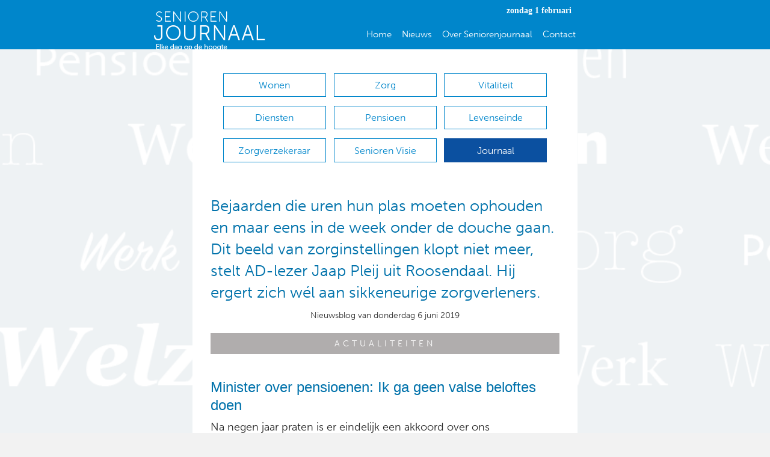

--- FILE ---
content_type: text/html; charset=UTF-8
request_url: https://seniorenjournaal.nl/journaal/nieuwsblog-6-juni-2019/
body_size: 17846
content:
<!DOCTYPE html>
<html lang="nl-NL" itemscope itemtype="https://schema.org/BlogPosting">
<head>
<meta charset="UTF-8" />
<script>
var gform;gform||(document.addEventListener("gform_main_scripts_loaded",function(){gform.scriptsLoaded=!0}),document.addEventListener("gform/theme/scripts_loaded",function(){gform.themeScriptsLoaded=!0}),window.addEventListener("DOMContentLoaded",function(){gform.domLoaded=!0}),gform={domLoaded:!1,scriptsLoaded:!1,themeScriptsLoaded:!1,isFormEditor:()=>"function"==typeof InitializeEditor,callIfLoaded:function(o){return!(!gform.domLoaded||!gform.scriptsLoaded||!gform.themeScriptsLoaded&&!gform.isFormEditor()||(gform.isFormEditor()&&console.warn("The use of gform.initializeOnLoaded() is deprecated in the form editor context and will be removed in Gravity Forms 3.1."),o(),0))},initializeOnLoaded:function(o){gform.callIfLoaded(o)||(document.addEventListener("gform_main_scripts_loaded",()=>{gform.scriptsLoaded=!0,gform.callIfLoaded(o)}),document.addEventListener("gform/theme/scripts_loaded",()=>{gform.themeScriptsLoaded=!0,gform.callIfLoaded(o)}),window.addEventListener("DOMContentLoaded",()=>{gform.domLoaded=!0,gform.callIfLoaded(o)}))},hooks:{action:{},filter:{}},addAction:function(o,r,e,t){gform.addHook("action",o,r,e,t)},addFilter:function(o,r,e,t){gform.addHook("filter",o,r,e,t)},doAction:function(o){gform.doHook("action",o,arguments)},applyFilters:function(o){return gform.doHook("filter",o,arguments)},removeAction:function(o,r){gform.removeHook("action",o,r)},removeFilter:function(o,r,e){gform.removeHook("filter",o,r,e)},addHook:function(o,r,e,t,n){null==gform.hooks[o][r]&&(gform.hooks[o][r]=[]);var d=gform.hooks[o][r];null==n&&(n=r+"_"+d.length),gform.hooks[o][r].push({tag:n,callable:e,priority:t=null==t?10:t})},doHook:function(r,o,e){var t;if(e=Array.prototype.slice.call(e,1),null!=gform.hooks[r][o]&&((o=gform.hooks[r][o]).sort(function(o,r){return o.priority-r.priority}),o.forEach(function(o){"function"!=typeof(t=o.callable)&&(t=window[t]),"action"==r?t.apply(null,e):e[0]=t.apply(null,e)})),"filter"==r)return e[0]},removeHook:function(o,r,t,n){var e;null!=gform.hooks[o][r]&&(e=(e=gform.hooks[o][r]).filter(function(o,r,e){return!!(null!=n&&n!=o.tag||null!=t&&t!=o.priority)}),gform.hooks[o][r]=e)}});
</script>

<meta name='viewport' content='width=device-width, initial-scale=1.0' />
<meta http-equiv='X-UA-Compatible' content='IE=edge' />
<link rel="profile" href="https://gmpg.org/xfn/11" />
<meta name='robots' content='index, follow, max-image-preview:large, max-snippet:-1, max-video-preview:-1' />
	<style>img:is([sizes="auto" i], [sizes^="auto," i]) { contain-intrinsic-size: 3000px 1500px }</style>
	
	<!-- This site is optimized with the Yoast SEO plugin v26.4 - https://yoast.com/wordpress/plugins/seo/ -->
	<title>Nieuwsblog 6 Juni 2019 - Seniorenjournaal</title>
	<link rel="canonical" href="https://seniorenjournaal.nl/journaal/nieuwsblog-6-juni-2019/" />
	<meta property="og:locale" content="nl_NL" />
	<meta property="og:type" content="article" />
	<meta property="og:title" content="Nieuwsblog 6 Juni 2019 - Seniorenjournaal" />
	<meta property="og:description" content="Bejaarden die uren hun plas moeten ophouden en maar eens in de week onder de douche gaan. Dit beeld van zorginstellingen klopt niet meer, stelt AD-lezer Jaap Pleij uit Roosendaal. Hij ergert zich wél aan sikkeneurige zorgverleners. Nieuwsblog van donderdag 6 juni 2019 ACTUALITEITEN Minister over pensioenen: Ik ga geen valse beloftes doen Na negen&hellip;" />
	<meta property="og:url" content="https://seniorenjournaal.nl/journaal/nieuwsblog-6-juni-2019/" />
	<meta property="og:site_name" content="Seniorenjournaal" />
	<meta property="article:published_time" content="2019-06-06T05:51:01+00:00" />
	<meta name="author" content="Arie Kos" />
	<meta name="twitter:card" content="summary_large_image" />
	<meta name="twitter:label1" content="Geschreven door" />
	<meta name="twitter:data1" content="Arie Kos" />
	<meta name="twitter:label2" content="Geschatte leestijd" />
	<meta name="twitter:data2" content="3 minuten" />
	<script type="application/ld+json" class="yoast-schema-graph">{"@context":"https://schema.org","@graph":[{"@type":"WebPage","@id":"https://seniorenjournaal.nl/journaal/nieuwsblog-6-juni-2019/","url":"https://seniorenjournaal.nl/journaal/nieuwsblog-6-juni-2019/","name":"Nieuwsblog 6 Juni 2019 - Seniorenjournaal","isPartOf":{"@id":"https://seniorenjournaal.nl/#website"},"datePublished":"2019-06-06T05:51:01+00:00","author":{"@id":"https://seniorenjournaal.nl/#/schema/person/1e76784f5c58ba029f02b8799b3a32a8"},"breadcrumb":{"@id":"https://seniorenjournaal.nl/journaal/nieuwsblog-6-juni-2019/#breadcrumb"},"inLanguage":"nl-NL","potentialAction":[{"@type":"ReadAction","target":["https://seniorenjournaal.nl/journaal/nieuwsblog-6-juni-2019/"]}]},{"@type":"BreadcrumbList","@id":"https://seniorenjournaal.nl/journaal/nieuwsblog-6-juni-2019/#breadcrumb","itemListElement":[{"@type":"ListItem","position":1,"name":"Home","item":"https://seniorenjournaal.nl/"},{"@type":"ListItem","position":2,"name":"Nieuwsblog 6 Juni 2019"}]},{"@type":"WebSite","@id":"https://seniorenjournaal.nl/#website","url":"https://seniorenjournaal.nl/","name":"Seniorenjournaal","description":"Een blog voor en over senioren","potentialAction":[{"@type":"SearchAction","target":{"@type":"EntryPoint","urlTemplate":"https://seniorenjournaal.nl/?s={search_term_string}"},"query-input":{"@type":"PropertyValueSpecification","valueRequired":true,"valueName":"search_term_string"}}],"inLanguage":"nl-NL"},{"@type":"Person","@id":"https://seniorenjournaal.nl/#/schema/person/1e76784f5c58ba029f02b8799b3a32a8","name":"Arie Kos","image":{"@type":"ImageObject","inLanguage":"nl-NL","@id":"https://seniorenjournaal.nl/#/schema/person/image/","url":"https://secure.gravatar.com/avatar/625ba829727f7f25a08cea8965a7c6a3644a8949e7a5fe84e8ec3f6266d3b355?s=96&d=mm&r=g","contentUrl":"https://secure.gravatar.com/avatar/625ba829727f7f25a08cea8965a7c6a3644a8949e7a5fe84e8ec3f6266d3b355?s=96&d=mm&r=g","caption":"Arie Kos"},"sameAs":["http://Seniorenjournaal.nl"],"url":"https://seniorenjournaal.nl/author/a-kos/"}]}</script>
	<!-- / Yoast SEO plugin. -->


<link rel='dns-prefetch' href='//www.google.com' />
<link rel='dns-prefetch' href='//fonts.googleapis.com' />
<link href='https://fonts.gstatic.com' crossorigin rel='preconnect' />
<link rel="alternate" type="application/rss+xml" title="Seniorenjournaal &raquo; feed" href="https://seniorenjournaal.nl/feed/" />
<link rel="alternate" type="application/rss+xml" title="Seniorenjournaal &raquo; reacties feed" href="https://seniorenjournaal.nl/comments/feed/" />
<link rel="alternate" type="application/rss+xml" title="Seniorenjournaal &raquo; Nieuwsblog 6 Juni 2019 reacties feed" href="https://seniorenjournaal.nl/journaal/nieuwsblog-6-juni-2019/feed/" />
		<!-- This site uses the Google Analytics by ExactMetrics plugin v8.10.1 - Using Analytics tracking - https://www.exactmetrics.com/ -->
							<script src="//www.googletagmanager.com/gtag/js?id=G-0B3E34903K"  data-cfasync="false" data-wpfc-render="false" async></script>
			<script data-cfasync="false" data-wpfc-render="false">
				var em_version = '8.10.1';
				var em_track_user = true;
				var em_no_track_reason = '';
								var ExactMetricsDefaultLocations = {"page_location":"https:\/\/seniorenjournaal.nl\/journaal\/nieuwsblog-6-juni-2019\/"};
								if ( typeof ExactMetricsPrivacyGuardFilter === 'function' ) {
					var ExactMetricsLocations = (typeof ExactMetricsExcludeQuery === 'object') ? ExactMetricsPrivacyGuardFilter( ExactMetricsExcludeQuery ) : ExactMetricsPrivacyGuardFilter( ExactMetricsDefaultLocations );
				} else {
					var ExactMetricsLocations = (typeof ExactMetricsExcludeQuery === 'object') ? ExactMetricsExcludeQuery : ExactMetricsDefaultLocations;
				}

								var disableStrs = [
										'ga-disable-G-0B3E34903K',
									];

				/* Function to detect opted out users */
				function __gtagTrackerIsOptedOut() {
					for (var index = 0; index < disableStrs.length; index++) {
						if (document.cookie.indexOf(disableStrs[index] + '=true') > -1) {
							return true;
						}
					}

					return false;
				}

				/* Disable tracking if the opt-out cookie exists. */
				if (__gtagTrackerIsOptedOut()) {
					for (var index = 0; index < disableStrs.length; index++) {
						window[disableStrs[index]] = true;
					}
				}

				/* Opt-out function */
				function __gtagTrackerOptout() {
					for (var index = 0; index < disableStrs.length; index++) {
						document.cookie = disableStrs[index] + '=true; expires=Thu, 31 Dec 2099 23:59:59 UTC; path=/';
						window[disableStrs[index]] = true;
					}
				}

				if ('undefined' === typeof gaOptout) {
					function gaOptout() {
						__gtagTrackerOptout();
					}
				}
								window.dataLayer = window.dataLayer || [];

				window.ExactMetricsDualTracker = {
					helpers: {},
					trackers: {},
				};
				if (em_track_user) {
					function __gtagDataLayer() {
						dataLayer.push(arguments);
					}

					function __gtagTracker(type, name, parameters) {
						if (!parameters) {
							parameters = {};
						}

						if (parameters.send_to) {
							__gtagDataLayer.apply(null, arguments);
							return;
						}

						if (type === 'event') {
														parameters.send_to = exactmetrics_frontend.v4_id;
							var hookName = name;
							if (typeof parameters['event_category'] !== 'undefined') {
								hookName = parameters['event_category'] + ':' + name;
							}

							if (typeof ExactMetricsDualTracker.trackers[hookName] !== 'undefined') {
								ExactMetricsDualTracker.trackers[hookName](parameters);
							} else {
								__gtagDataLayer('event', name, parameters);
							}
							
						} else {
							__gtagDataLayer.apply(null, arguments);
						}
					}

					__gtagTracker('js', new Date());
					__gtagTracker('set', {
						'developer_id.dNDMyYj': true,
											});
					if ( ExactMetricsLocations.page_location ) {
						__gtagTracker('set', ExactMetricsLocations);
					}
										__gtagTracker('config', 'G-0B3E34903K', {"forceSSL":"true"} );
										window.gtag = __gtagTracker;										(function () {
						/* https://developers.google.com/analytics/devguides/collection/analyticsjs/ */
						/* ga and __gaTracker compatibility shim. */
						var noopfn = function () {
							return null;
						};
						var newtracker = function () {
							return new Tracker();
						};
						var Tracker = function () {
							return null;
						};
						var p = Tracker.prototype;
						p.get = noopfn;
						p.set = noopfn;
						p.send = function () {
							var args = Array.prototype.slice.call(arguments);
							args.unshift('send');
							__gaTracker.apply(null, args);
						};
						var __gaTracker = function () {
							var len = arguments.length;
							if (len === 0) {
								return;
							}
							var f = arguments[len - 1];
							if (typeof f !== 'object' || f === null || typeof f.hitCallback !== 'function') {
								if ('send' === arguments[0]) {
									var hitConverted, hitObject = false, action;
									if ('event' === arguments[1]) {
										if ('undefined' !== typeof arguments[3]) {
											hitObject = {
												'eventAction': arguments[3],
												'eventCategory': arguments[2],
												'eventLabel': arguments[4],
												'value': arguments[5] ? arguments[5] : 1,
											}
										}
									}
									if ('pageview' === arguments[1]) {
										if ('undefined' !== typeof arguments[2]) {
											hitObject = {
												'eventAction': 'page_view',
												'page_path': arguments[2],
											}
										}
									}
									if (typeof arguments[2] === 'object') {
										hitObject = arguments[2];
									}
									if (typeof arguments[5] === 'object') {
										Object.assign(hitObject, arguments[5]);
									}
									if ('undefined' !== typeof arguments[1].hitType) {
										hitObject = arguments[1];
										if ('pageview' === hitObject.hitType) {
											hitObject.eventAction = 'page_view';
										}
									}
									if (hitObject) {
										action = 'timing' === arguments[1].hitType ? 'timing_complete' : hitObject.eventAction;
										hitConverted = mapArgs(hitObject);
										__gtagTracker('event', action, hitConverted);
									}
								}
								return;
							}

							function mapArgs(args) {
								var arg, hit = {};
								var gaMap = {
									'eventCategory': 'event_category',
									'eventAction': 'event_action',
									'eventLabel': 'event_label',
									'eventValue': 'event_value',
									'nonInteraction': 'non_interaction',
									'timingCategory': 'event_category',
									'timingVar': 'name',
									'timingValue': 'value',
									'timingLabel': 'event_label',
									'page': 'page_path',
									'location': 'page_location',
									'title': 'page_title',
									'referrer' : 'page_referrer',
								};
								for (arg in args) {
																		if (!(!args.hasOwnProperty(arg) || !gaMap.hasOwnProperty(arg))) {
										hit[gaMap[arg]] = args[arg];
									} else {
										hit[arg] = args[arg];
									}
								}
								return hit;
							}

							try {
								f.hitCallback();
							} catch (ex) {
							}
						};
						__gaTracker.create = newtracker;
						__gaTracker.getByName = newtracker;
						__gaTracker.getAll = function () {
							return [];
						};
						__gaTracker.remove = noopfn;
						__gaTracker.loaded = true;
						window['__gaTracker'] = __gaTracker;
					})();
									} else {
										console.log("");
					(function () {
						function __gtagTracker() {
							return null;
						}

						window['__gtagTracker'] = __gtagTracker;
						window['gtag'] = __gtagTracker;
					})();
									}
			</script>
							<!-- / Google Analytics by ExactMetrics -->
		<script>
window._wpemojiSettings = {"baseUrl":"https:\/\/s.w.org\/images\/core\/emoji\/16.0.1\/72x72\/","ext":".png","svgUrl":"https:\/\/s.w.org\/images\/core\/emoji\/16.0.1\/svg\/","svgExt":".svg","source":{"concatemoji":"https:\/\/seniorenjournaal.nl\/wp-includes\/js\/wp-emoji-release.min.js"}};
/*! This file is auto-generated */
!function(s,n){var o,i,e;function c(e){try{var t={supportTests:e,timestamp:(new Date).valueOf()};sessionStorage.setItem(o,JSON.stringify(t))}catch(e){}}function p(e,t,n){e.clearRect(0,0,e.canvas.width,e.canvas.height),e.fillText(t,0,0);var t=new Uint32Array(e.getImageData(0,0,e.canvas.width,e.canvas.height).data),a=(e.clearRect(0,0,e.canvas.width,e.canvas.height),e.fillText(n,0,0),new Uint32Array(e.getImageData(0,0,e.canvas.width,e.canvas.height).data));return t.every(function(e,t){return e===a[t]})}function u(e,t){e.clearRect(0,0,e.canvas.width,e.canvas.height),e.fillText(t,0,0);for(var n=e.getImageData(16,16,1,1),a=0;a<n.data.length;a++)if(0!==n.data[a])return!1;return!0}function f(e,t,n,a){switch(t){case"flag":return n(e,"\ud83c\udff3\ufe0f\u200d\u26a7\ufe0f","\ud83c\udff3\ufe0f\u200b\u26a7\ufe0f")?!1:!n(e,"\ud83c\udde8\ud83c\uddf6","\ud83c\udde8\u200b\ud83c\uddf6")&&!n(e,"\ud83c\udff4\udb40\udc67\udb40\udc62\udb40\udc65\udb40\udc6e\udb40\udc67\udb40\udc7f","\ud83c\udff4\u200b\udb40\udc67\u200b\udb40\udc62\u200b\udb40\udc65\u200b\udb40\udc6e\u200b\udb40\udc67\u200b\udb40\udc7f");case"emoji":return!a(e,"\ud83e\udedf")}return!1}function g(e,t,n,a){var r="undefined"!=typeof WorkerGlobalScope&&self instanceof WorkerGlobalScope?new OffscreenCanvas(300,150):s.createElement("canvas"),o=r.getContext("2d",{willReadFrequently:!0}),i=(o.textBaseline="top",o.font="600 32px Arial",{});return e.forEach(function(e){i[e]=t(o,e,n,a)}),i}function t(e){var t=s.createElement("script");t.src=e,t.defer=!0,s.head.appendChild(t)}"undefined"!=typeof Promise&&(o="wpEmojiSettingsSupports",i=["flag","emoji"],n.supports={everything:!0,everythingExceptFlag:!0},e=new Promise(function(e){s.addEventListener("DOMContentLoaded",e,{once:!0})}),new Promise(function(t){var n=function(){try{var e=JSON.parse(sessionStorage.getItem(o));if("object"==typeof e&&"number"==typeof e.timestamp&&(new Date).valueOf()<e.timestamp+604800&&"object"==typeof e.supportTests)return e.supportTests}catch(e){}return null}();if(!n){if("undefined"!=typeof Worker&&"undefined"!=typeof OffscreenCanvas&&"undefined"!=typeof URL&&URL.createObjectURL&&"undefined"!=typeof Blob)try{var e="postMessage("+g.toString()+"("+[JSON.stringify(i),f.toString(),p.toString(),u.toString()].join(",")+"));",a=new Blob([e],{type:"text/javascript"}),r=new Worker(URL.createObjectURL(a),{name:"wpTestEmojiSupports"});return void(r.onmessage=function(e){c(n=e.data),r.terminate(),t(n)})}catch(e){}c(n=g(i,f,p,u))}t(n)}).then(function(e){for(var t in e)n.supports[t]=e[t],n.supports.everything=n.supports.everything&&n.supports[t],"flag"!==t&&(n.supports.everythingExceptFlag=n.supports.everythingExceptFlag&&n.supports[t]);n.supports.everythingExceptFlag=n.supports.everythingExceptFlag&&!n.supports.flag,n.DOMReady=!1,n.readyCallback=function(){n.DOMReady=!0}}).then(function(){return e}).then(function(){var e;n.supports.everything||(n.readyCallback(),(e=n.source||{}).concatemoji?t(e.concatemoji):e.wpemoji&&e.twemoji&&(t(e.twemoji),t(e.wpemoji)))}))}((window,document),window._wpemojiSettings);
</script>
<link rel='stylesheet' id='acy_front_messages_css-css' href='https://seniorenjournaal.nl/wp-content/plugins/acymailing/media/css/front/messages.min.css?v=1763553479&#038;ver=6.8.3' media='all' />
<style id='wp-emoji-styles-inline-css'>

	img.wp-smiley, img.emoji {
		display: inline !important;
		border: none !important;
		box-shadow: none !important;
		height: 1em !important;
		width: 1em !important;
		margin: 0 0.07em !important;
		vertical-align: -0.1em !important;
		background: none !important;
		padding: 0 !important;
	}
</style>
<link rel='stylesheet' id='wp-block-library-css' href='https://seniorenjournaal.nl/wp-includes/css/dist/block-library/style.min.css' media='all' />
<style id='wp-block-library-theme-inline-css'>
.wp-block-audio :where(figcaption){color:#555;font-size:13px;text-align:center}.is-dark-theme .wp-block-audio :where(figcaption){color:#ffffffa6}.wp-block-audio{margin:0 0 1em}.wp-block-code{border:1px solid #ccc;border-radius:4px;font-family:Menlo,Consolas,monaco,monospace;padding:.8em 1em}.wp-block-embed :where(figcaption){color:#555;font-size:13px;text-align:center}.is-dark-theme .wp-block-embed :where(figcaption){color:#ffffffa6}.wp-block-embed{margin:0 0 1em}.blocks-gallery-caption{color:#555;font-size:13px;text-align:center}.is-dark-theme .blocks-gallery-caption{color:#ffffffa6}:root :where(.wp-block-image figcaption){color:#555;font-size:13px;text-align:center}.is-dark-theme :root :where(.wp-block-image figcaption){color:#ffffffa6}.wp-block-image{margin:0 0 1em}.wp-block-pullquote{border-bottom:4px solid;border-top:4px solid;color:currentColor;margin-bottom:1.75em}.wp-block-pullquote cite,.wp-block-pullquote footer,.wp-block-pullquote__citation{color:currentColor;font-size:.8125em;font-style:normal;text-transform:uppercase}.wp-block-quote{border-left:.25em solid;margin:0 0 1.75em;padding-left:1em}.wp-block-quote cite,.wp-block-quote footer{color:currentColor;font-size:.8125em;font-style:normal;position:relative}.wp-block-quote:where(.has-text-align-right){border-left:none;border-right:.25em solid;padding-left:0;padding-right:1em}.wp-block-quote:where(.has-text-align-center){border:none;padding-left:0}.wp-block-quote.is-large,.wp-block-quote.is-style-large,.wp-block-quote:where(.is-style-plain){border:none}.wp-block-search .wp-block-search__label{font-weight:700}.wp-block-search__button{border:1px solid #ccc;padding:.375em .625em}:where(.wp-block-group.has-background){padding:1.25em 2.375em}.wp-block-separator.has-css-opacity{opacity:.4}.wp-block-separator{border:none;border-bottom:2px solid;margin-left:auto;margin-right:auto}.wp-block-separator.has-alpha-channel-opacity{opacity:1}.wp-block-separator:not(.is-style-wide):not(.is-style-dots){width:100px}.wp-block-separator.has-background:not(.is-style-dots){border-bottom:none;height:1px}.wp-block-separator.has-background:not(.is-style-wide):not(.is-style-dots){height:2px}.wp-block-table{margin:0 0 1em}.wp-block-table td,.wp-block-table th{word-break:normal}.wp-block-table :where(figcaption){color:#555;font-size:13px;text-align:center}.is-dark-theme .wp-block-table :where(figcaption){color:#ffffffa6}.wp-block-video :where(figcaption){color:#555;font-size:13px;text-align:center}.is-dark-theme .wp-block-video :where(figcaption){color:#ffffffa6}.wp-block-video{margin:0 0 1em}:root :where(.wp-block-template-part.has-background){margin-bottom:0;margin-top:0;padding:1.25em 2.375em}
</style>
<style id='classic-theme-styles-inline-css'>
/*! This file is auto-generated */
.wp-block-button__link{color:#fff;background-color:#32373c;border-radius:9999px;box-shadow:none;text-decoration:none;padding:calc(.667em + 2px) calc(1.333em + 2px);font-size:1.125em}.wp-block-file__button{background:#32373c;color:#fff;text-decoration:none}
</style>
<link rel='stylesheet' id='latest-post-shortcode-lps-block-style-css' href='https://seniorenjournaal.nl/wp-content/plugins/latest-post-shortcode/lps-block/build/style-view.css' media='all' />
<style id='global-styles-inline-css'>
:root{--wp--preset--aspect-ratio--square: 1;--wp--preset--aspect-ratio--4-3: 4/3;--wp--preset--aspect-ratio--3-4: 3/4;--wp--preset--aspect-ratio--3-2: 3/2;--wp--preset--aspect-ratio--2-3: 2/3;--wp--preset--aspect-ratio--16-9: 16/9;--wp--preset--aspect-ratio--9-16: 9/16;--wp--preset--color--black: #000000;--wp--preset--color--cyan-bluish-gray: #abb8c3;--wp--preset--color--white: #ffffff;--wp--preset--color--pale-pink: #f78da7;--wp--preset--color--vivid-red: #cf2e2e;--wp--preset--color--luminous-vivid-orange: #ff6900;--wp--preset--color--luminous-vivid-amber: #fcb900;--wp--preset--color--light-green-cyan: #7bdcb5;--wp--preset--color--vivid-green-cyan: #00d084;--wp--preset--color--pale-cyan-blue: #8ed1fc;--wp--preset--color--vivid-cyan-blue: #0693e3;--wp--preset--color--vivid-purple: #9b51e0;--wp--preset--color--fl-heading-text: #282828;--wp--preset--color--fl-body-bg: #f2f2f2;--wp--preset--color--fl-body-text: #282828;--wp--preset--color--fl-accent: #2b7bb9;--wp--preset--color--fl-accent-hover: #2b7bb9;--wp--preset--color--fl-topbar-bg: #ffffff;--wp--preset--color--fl-topbar-text: #000000;--wp--preset--color--fl-topbar-link: #428bca;--wp--preset--color--fl-topbar-hover: #428bca;--wp--preset--color--fl-header-bg: #ffffff;--wp--preset--color--fl-header-text: #000000;--wp--preset--color--fl-header-link: #428bca;--wp--preset--color--fl-header-hover: #428bca;--wp--preset--color--fl-nav-bg: #ffffff;--wp--preset--color--fl-nav-link: #428bca;--wp--preset--color--fl-nav-hover: #428bca;--wp--preset--color--fl-footer-widgets-bg: #ffffff;--wp--preset--color--fl-footer-widgets-text: #000000;--wp--preset--color--fl-footer-widgets-link: #428bca;--wp--preset--color--fl-footer-widgets-hover: #428bca;--wp--preset--color--fl-footer-bg: #ffffff;--wp--preset--color--fl-footer-text: #000000;--wp--preset--color--fl-footer-link: #428bca;--wp--preset--color--fl-footer-hover: #428bca;--wp--preset--gradient--vivid-cyan-blue-to-vivid-purple: linear-gradient(135deg,rgba(6,147,227,1) 0%,rgb(155,81,224) 100%);--wp--preset--gradient--light-green-cyan-to-vivid-green-cyan: linear-gradient(135deg,rgb(122,220,180) 0%,rgb(0,208,130) 100%);--wp--preset--gradient--luminous-vivid-amber-to-luminous-vivid-orange: linear-gradient(135deg,rgba(252,185,0,1) 0%,rgba(255,105,0,1) 100%);--wp--preset--gradient--luminous-vivid-orange-to-vivid-red: linear-gradient(135deg,rgba(255,105,0,1) 0%,rgb(207,46,46) 100%);--wp--preset--gradient--very-light-gray-to-cyan-bluish-gray: linear-gradient(135deg,rgb(238,238,238) 0%,rgb(169,184,195) 100%);--wp--preset--gradient--cool-to-warm-spectrum: linear-gradient(135deg,rgb(74,234,220) 0%,rgb(151,120,209) 20%,rgb(207,42,186) 40%,rgb(238,44,130) 60%,rgb(251,105,98) 80%,rgb(254,248,76) 100%);--wp--preset--gradient--blush-light-purple: linear-gradient(135deg,rgb(255,206,236) 0%,rgb(152,150,240) 100%);--wp--preset--gradient--blush-bordeaux: linear-gradient(135deg,rgb(254,205,165) 0%,rgb(254,45,45) 50%,rgb(107,0,62) 100%);--wp--preset--gradient--luminous-dusk: linear-gradient(135deg,rgb(255,203,112) 0%,rgb(199,81,192) 50%,rgb(65,88,208) 100%);--wp--preset--gradient--pale-ocean: linear-gradient(135deg,rgb(255,245,203) 0%,rgb(182,227,212) 50%,rgb(51,167,181) 100%);--wp--preset--gradient--electric-grass: linear-gradient(135deg,rgb(202,248,128) 0%,rgb(113,206,126) 100%);--wp--preset--gradient--midnight: linear-gradient(135deg,rgb(2,3,129) 0%,rgb(40,116,252) 100%);--wp--preset--font-size--small: 13px;--wp--preset--font-size--medium: 20px;--wp--preset--font-size--large: 36px;--wp--preset--font-size--x-large: 42px;--wp--preset--spacing--20: 0.44rem;--wp--preset--spacing--30: 0.67rem;--wp--preset--spacing--40: 1rem;--wp--preset--spacing--50: 1.5rem;--wp--preset--spacing--60: 2.25rem;--wp--preset--spacing--70: 3.38rem;--wp--preset--spacing--80: 5.06rem;--wp--preset--shadow--natural: 6px 6px 9px rgba(0, 0, 0, 0.2);--wp--preset--shadow--deep: 12px 12px 50px rgba(0, 0, 0, 0.4);--wp--preset--shadow--sharp: 6px 6px 0px rgba(0, 0, 0, 0.2);--wp--preset--shadow--outlined: 6px 6px 0px -3px rgba(255, 255, 255, 1), 6px 6px rgba(0, 0, 0, 1);--wp--preset--shadow--crisp: 6px 6px 0px rgba(0, 0, 0, 1);}:where(.is-layout-flex){gap: 0.5em;}:where(.is-layout-grid){gap: 0.5em;}body .is-layout-flex{display: flex;}.is-layout-flex{flex-wrap: wrap;align-items: center;}.is-layout-flex > :is(*, div){margin: 0;}body .is-layout-grid{display: grid;}.is-layout-grid > :is(*, div){margin: 0;}:where(.wp-block-columns.is-layout-flex){gap: 2em;}:where(.wp-block-columns.is-layout-grid){gap: 2em;}:where(.wp-block-post-template.is-layout-flex){gap: 1.25em;}:where(.wp-block-post-template.is-layout-grid){gap: 1.25em;}.has-black-color{color: var(--wp--preset--color--black) !important;}.has-cyan-bluish-gray-color{color: var(--wp--preset--color--cyan-bluish-gray) !important;}.has-white-color{color: var(--wp--preset--color--white) !important;}.has-pale-pink-color{color: var(--wp--preset--color--pale-pink) !important;}.has-vivid-red-color{color: var(--wp--preset--color--vivid-red) !important;}.has-luminous-vivid-orange-color{color: var(--wp--preset--color--luminous-vivid-orange) !important;}.has-luminous-vivid-amber-color{color: var(--wp--preset--color--luminous-vivid-amber) !important;}.has-light-green-cyan-color{color: var(--wp--preset--color--light-green-cyan) !important;}.has-vivid-green-cyan-color{color: var(--wp--preset--color--vivid-green-cyan) !important;}.has-pale-cyan-blue-color{color: var(--wp--preset--color--pale-cyan-blue) !important;}.has-vivid-cyan-blue-color{color: var(--wp--preset--color--vivid-cyan-blue) !important;}.has-vivid-purple-color{color: var(--wp--preset--color--vivid-purple) !important;}.has-black-background-color{background-color: var(--wp--preset--color--black) !important;}.has-cyan-bluish-gray-background-color{background-color: var(--wp--preset--color--cyan-bluish-gray) !important;}.has-white-background-color{background-color: var(--wp--preset--color--white) !important;}.has-pale-pink-background-color{background-color: var(--wp--preset--color--pale-pink) !important;}.has-vivid-red-background-color{background-color: var(--wp--preset--color--vivid-red) !important;}.has-luminous-vivid-orange-background-color{background-color: var(--wp--preset--color--luminous-vivid-orange) !important;}.has-luminous-vivid-amber-background-color{background-color: var(--wp--preset--color--luminous-vivid-amber) !important;}.has-light-green-cyan-background-color{background-color: var(--wp--preset--color--light-green-cyan) !important;}.has-vivid-green-cyan-background-color{background-color: var(--wp--preset--color--vivid-green-cyan) !important;}.has-pale-cyan-blue-background-color{background-color: var(--wp--preset--color--pale-cyan-blue) !important;}.has-vivid-cyan-blue-background-color{background-color: var(--wp--preset--color--vivid-cyan-blue) !important;}.has-vivid-purple-background-color{background-color: var(--wp--preset--color--vivid-purple) !important;}.has-black-border-color{border-color: var(--wp--preset--color--black) !important;}.has-cyan-bluish-gray-border-color{border-color: var(--wp--preset--color--cyan-bluish-gray) !important;}.has-white-border-color{border-color: var(--wp--preset--color--white) !important;}.has-pale-pink-border-color{border-color: var(--wp--preset--color--pale-pink) !important;}.has-vivid-red-border-color{border-color: var(--wp--preset--color--vivid-red) !important;}.has-luminous-vivid-orange-border-color{border-color: var(--wp--preset--color--luminous-vivid-orange) !important;}.has-luminous-vivid-amber-border-color{border-color: var(--wp--preset--color--luminous-vivid-amber) !important;}.has-light-green-cyan-border-color{border-color: var(--wp--preset--color--light-green-cyan) !important;}.has-vivid-green-cyan-border-color{border-color: var(--wp--preset--color--vivid-green-cyan) !important;}.has-pale-cyan-blue-border-color{border-color: var(--wp--preset--color--pale-cyan-blue) !important;}.has-vivid-cyan-blue-border-color{border-color: var(--wp--preset--color--vivid-cyan-blue) !important;}.has-vivid-purple-border-color{border-color: var(--wp--preset--color--vivid-purple) !important;}.has-vivid-cyan-blue-to-vivid-purple-gradient-background{background: var(--wp--preset--gradient--vivid-cyan-blue-to-vivid-purple) !important;}.has-light-green-cyan-to-vivid-green-cyan-gradient-background{background: var(--wp--preset--gradient--light-green-cyan-to-vivid-green-cyan) !important;}.has-luminous-vivid-amber-to-luminous-vivid-orange-gradient-background{background: var(--wp--preset--gradient--luminous-vivid-amber-to-luminous-vivid-orange) !important;}.has-luminous-vivid-orange-to-vivid-red-gradient-background{background: var(--wp--preset--gradient--luminous-vivid-orange-to-vivid-red) !important;}.has-very-light-gray-to-cyan-bluish-gray-gradient-background{background: var(--wp--preset--gradient--very-light-gray-to-cyan-bluish-gray) !important;}.has-cool-to-warm-spectrum-gradient-background{background: var(--wp--preset--gradient--cool-to-warm-spectrum) !important;}.has-blush-light-purple-gradient-background{background: var(--wp--preset--gradient--blush-light-purple) !important;}.has-blush-bordeaux-gradient-background{background: var(--wp--preset--gradient--blush-bordeaux) !important;}.has-luminous-dusk-gradient-background{background: var(--wp--preset--gradient--luminous-dusk) !important;}.has-pale-ocean-gradient-background{background: var(--wp--preset--gradient--pale-ocean) !important;}.has-electric-grass-gradient-background{background: var(--wp--preset--gradient--electric-grass) !important;}.has-midnight-gradient-background{background: var(--wp--preset--gradient--midnight) !important;}.has-small-font-size{font-size: var(--wp--preset--font-size--small) !important;}.has-medium-font-size{font-size: var(--wp--preset--font-size--medium) !important;}.has-large-font-size{font-size: var(--wp--preset--font-size--large) !important;}.has-x-large-font-size{font-size: var(--wp--preset--font-size--x-large) !important;}
:where(.wp-block-post-template.is-layout-flex){gap: 1.25em;}:where(.wp-block-post-template.is-layout-grid){gap: 1.25em;}
:where(.wp-block-columns.is-layout-flex){gap: 2em;}:where(.wp-block-columns.is-layout-grid){gap: 2em;}
:root :where(.wp-block-pullquote){font-size: 1.5em;line-height: 1.6;}
</style>
<link rel='stylesheet' id='dashicons-css' href='https://seniorenjournaal.nl/wp-includes/css/dashicons.min.css' media='all' />
<link rel='stylesheet' id='fl-builder-layout-bundle-9a88aa65440fb7da88af94b8daf105c8-css' href='https://seniorenjournaal.nl/wp-content/uploads/bb-plugin/cache/9a88aa65440fb7da88af94b8daf105c8-layout-bundle.css' media='all' />
<link rel='stylesheet' id='jquery-magnificpopup-css' href='https://seniorenjournaal.nl/wp-content/plugins/bb-plugin/css/jquery.magnificpopup.min.css' media='all' />
<link rel='stylesheet' id='bootstrap-css' href='https://seniorenjournaal.nl/wp-content/themes/bb-theme/css/bootstrap.min.css' media='all' />
<link rel='stylesheet' id='fl-automator-skin-css' href='https://seniorenjournaal.nl/wp-content/uploads/bb-theme/skin-691db15a58818.css' media='all' />
<link rel='stylesheet' id='fl-child-theme-css' href='https://seniorenjournaal.nl/wp-content/themes/bb-theme-child/style.css' media='all' />
<link rel='stylesheet' id='fl-builder-google-fonts-a27320e66d904072ce43236926072c93-css' href='//fonts.googleapis.com/css?family=Open+Sans%3A300%2C400%2C700&#038;ver=6.8.3' media='all' />
<script id="acy_front_messages_js-js-before">
var ACYM_AJAX_START = "https://seniorenjournaal.nl/wp-admin/admin-ajax.php";
            var ACYM_AJAX_PARAMS = "?action=acymailing_router&noheader=1&nocache=1769928041";
            var ACYM_AJAX = ACYM_AJAX_START + ACYM_AJAX_PARAMS;
</script>
<script src="https://seniorenjournaal.nl/wp-content/plugins/acymailing/media/js/front/messages.min.js?v=1763553480&amp;ver=6.8.3" id="acy_front_messages_js-js"></script>
<script id="lps-vars-js-after">
const lpsSettings = {"ajaxUrl": "https://seniorenjournaal.nl/wp-admin/admin-ajax.php"};
</script>
<script src="https://seniorenjournaal.nl/wp-content/plugins/google-analytics-dashboard-for-wp/assets/js/frontend-gtag.min.js" id="exactmetrics-frontend-script-js" async data-wp-strategy="async"></script>
<script data-cfasync="false" data-wpfc-render="false" id='exactmetrics-frontend-script-js-extra'>var exactmetrics_frontend = {"js_events_tracking":"true","download_extensions":"zip,mp3,mpeg,pdf,docx,pptx,xlsx,rar","inbound_paths":"[{\"path\":\"\\\/go\\\/\",\"label\":\"affiliate\"},{\"path\":\"\\\/recommend\\\/\",\"label\":\"affiliate\"}]","home_url":"https:\/\/seniorenjournaal.nl","hash_tracking":"false","v4_id":"G-0B3E34903K"};</script>
<script src="https://seniorenjournaal.nl/wp-includes/js/jquery/jquery.min.js" id="jquery-core-js"></script>
<script src="https://seniorenjournaal.nl/wp-includes/js/jquery/jquery-migrate.min.js" id="jquery-migrate-js"></script>

<!-- OG: 3.3.8 -->
<meta property="og:image" content="https://seniorenjournaal.nl/wp-content/uploads/2019/07/cropped-Favicon-Seniorenjournaal_blauw.png"><meta property="og:description" content="Bejaarden die uren hun plas moeten ophouden en maar eens in de week onder de douche gaan. Dit beeld van zorginstellingen klopt niet meer, stelt AD-lezer Jaap Pleij uit Roosendaal. Hij ergert zich wél aan sikkeneurige zorgverleners. Nieuwsblog van donderdag 6 juni 2019 ACTUALITEITEN Minister over pensioenen: Ik ga geen valse beloftes doen Na negen..."><meta property="og:type" content="article"><meta property="og:locale" content="nl_NL"><meta property="og:site_name" content="Seniorenjournaal"><meta property="og:title" content="Nieuwsblog 6 Juni 2019"><meta property="og:url" content="https://seniorenjournaal.nl/journaal/nieuwsblog-6-juni-2019/"><meta property="og:updated_time" content="2019-06-06T07:51:01+02:00">
<meta property="article:published_time" content="2019-06-06T05:51:01+00:00"><meta property="article:modified_time" content="2019-06-06T05:51:01+00:00"><meta property="article:section" content="journaal"><meta property="article:author:first_name" content="Arie"><meta property="article:author:last_name" content="Kos"><meta property="article:author:username" content="Arie Kos">
<meta property="twitter:partner" content="ogwp"><meta property="twitter:card" content="summary"><meta property="twitter:title" content="Nieuwsblog 6 Juni 2019"><meta property="twitter:description" content="Bejaarden die uren hun plas moeten ophouden en maar eens in de week onder de douche gaan. Dit beeld van zorginstellingen klopt niet meer, stelt AD-lezer Jaap Pleij uit Roosendaal. Hij ergert zich..."><meta property="twitter:url" content="https://seniorenjournaal.nl/journaal/nieuwsblog-6-juni-2019/"><meta property="twitter:label1" content="Leestijd"><meta property="twitter:data1" content="2 minuten">
<meta itemprop="image" content="https://seniorenjournaal.nl/wp-content/uploads/2019/07/cropped-Favicon-Seniorenjournaal_blauw.png"><meta itemprop="name" content="Nieuwsblog 6 Juni 2019"><meta itemprop="description" content="Bejaarden die uren hun plas moeten ophouden en maar eens in de week onder de douche gaan. Dit beeld van zorginstellingen klopt niet meer, stelt AD-lezer Jaap Pleij uit Roosendaal. Hij ergert zich wél aan sikkeneurige zorgverleners. Nieuwsblog van donderdag 6 juni 2019 ACTUALITEITEN Minister over pensioenen: Ik ga geen valse beloftes doen Na negen..."><meta itemprop="datePublished" content="2019-06-06"><meta itemprop="dateModified" content="2019-06-06T05:51:01+00:00">
<meta property="profile:first_name" content="Arie"><meta property="profile:last_name" content="Kos"><meta property="profile:username" content="Arie Kos">
<!-- /OG -->

<link rel="https://api.w.org/" href="https://seniorenjournaal.nl/wp-json/" /><link rel="alternate" title="JSON" type="application/json" href="https://seniorenjournaal.nl/wp-json/wp/v2/posts/1020" /><link rel="EditURI" type="application/rsd+xml" title="RSD" href="https://seniorenjournaal.nl/xmlrpc.php?rsd" />
<link rel='shortlink' href='https://seniorenjournaal.nl/?p=1020' />
<link rel="alternate" title="oEmbed (JSON)" type="application/json+oembed" href="https://seniorenjournaal.nl/wp-json/oembed/1.0/embed?url=https%3A%2F%2Fseniorenjournaal.nl%2Fjournaal%2Fnieuwsblog-6-juni-2019%2F" />
<link rel="alternate" title="oEmbed (XML)" type="text/xml+oembed" href="https://seniorenjournaal.nl/wp-json/oembed/1.0/embed?url=https%3A%2F%2Fseniorenjournaal.nl%2Fjournaal%2Fnieuwsblog-6-juni-2019%2F&#038;format=xml" />
<meta name="generator" content="Yolknet"><link rel="pingback" href="https://seniorenjournaal.nl/xmlrpc.php">
<style>.recentcomments a{display:inline !important;padding:0 !important;margin:0 !important;}</style><link rel="icon" href="https://seniorenjournaal.nl/wp-content/uploads/2019/07/cropped-Favicon-Seniorenjournaal_blauw-32x32.png" sizes="32x32" />
<link rel="icon" href="https://seniorenjournaal.nl/wp-content/uploads/2019/07/cropped-Favicon-Seniorenjournaal_blauw-192x192.png" sizes="192x192" />
<link rel="apple-touch-icon" href="https://seniorenjournaal.nl/wp-content/uploads/2019/07/cropped-Favicon-Seniorenjournaal_blauw-180x180.png" />
<meta name="msapplication-TileImage" content="https://seniorenjournaal.nl/wp-content/uploads/2019/07/cropped-Favicon-Seniorenjournaal_blauw-270x270.png" />
		<style id="wp-custom-css">
			body, p, div, table, h1, h2, h4, h5, h6 {
font-family: museo-sans, sans-serif;
font-weight: 300;
font-style: normal;
}

#acyarchiveview h1 {
	text-align:center;
}

.bloghome {}

/* h2 titel grijs kader */
.item {	
	background:#B0ADAD;
	color:#FFF;
	text-transform:uppercase;
	font-weight:300;
	font-size:13px;
	padding:0 8px;
	text-align:center;
	letter-spacing:5px;
	margin:20px 40px;
}

.item h6 {
	margin:8px;
}

.posts-home-senior h6 {
	font-size: 14px;
	text-align:center;
	color:#333333;
	margin-bottom:20px;
}

.k-content div {
	font-size:18px;
	line-height:30px;
	font-weight:300;
}

.fl-input-group label {
	font-weight: 500;
	border-radius:0px;
}

.fl-contact-form input,
.fl-contact-form textarea {
	border-radius:0;
	-webkit-border-radius:0;
}
	

/* 	background:#B0ADAD;
	height: 32px;
	color:#FFF;
	text-transform:uppercase;
	font-weight:300;
	font-size:13px;
		text-align:center;
	letter-spacing:5px;
	margin:40px;	 */

.archiefoverzicht div {
	font-size:18px;
	line-height:22px;
	font-weight:300;	
}

.item2 {
	background: rgba(10,0,1,0.32);
	height: 30px;
	width: 560px;
	margin-left: 40px;		
}

body {overflow-y:scroll;}

.posts-home-senior .uabb-blog-posts-shadow {
	background:none;
}

a {
color:#0086cb;
}
h1 a {
	color: #fff;
    text-decoration: underline !important;
}

.posts-home-senior h2 {
	background:#B0ADAD;
	color:#FFF;
	text-transform:uppercase;
	font-weight:300;
	font-size:14px;
	padding:8px;
	text-align:center;
	letter-spacing:5px;
	margin:40px 0;
}

.posts-home-senior h2:first-of-type {
	margin-top:0;
}


.posts-home-senior h3 { 
color:#0072ab;
	font-size:24px;
	line-height:36px;
	margin:30px 0 10px;
	
}
h4, h5 {
color:#0072ab;
}
 

.posts-home-senior div {
	font-size:18px;
	line-height:30px;
	font-weight:300;

}
.posts-home-senior strong {
font-weight:400;	
}
/* 
.posts-home-senior h1 {
	color: #ffffff!important;
    font-weight: 400;
font-size: 20px;
	background:#59A3C8;
	padding:50px;
	margin:-71px -50px 28px;
}
.single-post h1 {

	padding-top:100px;
} */

.posts-home-senior h1 {
	    color: #0072ab;
	font-size:30px;
    margin: 30px 0 10px;
}

.posts-home-senior-column .fl-col-content {
	padding:0 30px;
}

.posts-home-senior .uabb-blog-post-content {
	padding: 25px 50px !important;
}



.fl-post-feed-post {
	border:none;
	margin-bottom:20px !important;
}

.gform_confirmation_message_1 {
	color: #808080;
}
.gfield_label {
	font-weight:normal !important;
}


/* Hamburger menu */
.fl-menu .fl-menu-mobile-toggle.hamburger .hamburger-menu rect, .fl-menu .fl-menu-mobile-toggle.hamburger-label .hamburger-menu rect {
	height:60px !important;
}

.svg-logo .fl-photo-img-svg {
	    width: 290px;
    float: left;
	margin-bottom:15px
	  
}
.blue-back  {
	background:#59A3C8;
}

.blue-back .fl-photo-img-svg {
	width:400px;
		margin-top:30px
}

/* Styles van Jochem */
.menu { margin-top: 5px; }
.header .logo .fl-module-content.fl-node-content { 
	margin-top: 5px; 
	margin-bottom: 15px;
}

.header .header-date {
	color: #fff;
	font-family: Georgia !important;
	font-size: 14px;
	font-weight: bold;
	float: right;
	margin-right: 15px;
	text-transform: lowercase;
}

.header .header-date-wrap .fl-module-content.fl-node-content {
	margin-top: 8px;
}

.header .fl-row-content.fl-node-content {
	padding: 0 45px;
}

.fl-builder-content[data-shrink="1"] img {
    width: 207px;
    height: auto;
    max-height: 100px;
}

.newsletter-form .acym_introtext {
	color: #fff;
}

@media (min-width: 500px) {
	.newsletter-form .acym_introtext {
		width: 50%;
	}
}

.newsletter-form .acym_form .onefield {
	width: 100%;
	max-width: 300px;
	margin: 20px 0;
}

.newsletter-form .acym_form .onefield input::placeholder {
	color: #666;
}

.newsletter-form .acym_form .onefield input {
	border-radius: 0;
}


.newsletter-form .acym_form .onefield input:focus {
	background:#FFF !important;
}


.newsletter-form .acysubbuttons .btn {
	border-radius: 0 !important;
	background-color: #eaa12e;
	border: 0;
	width: 100%;
	text-align: left;
	padding-left: 15px;
}

@media (min-width: 500px) {
	.newsletter-form .acysubbuttons .btn {
		max-width: 270px;
	}
}

.newsletter-form-col .fl-col-content {
	background-color: #0086cb;
}

/* Categorie overzichten */
.pp-custom-grid-post-title a {
	color:#0086cb;
}

.sj_cat_nav {
	margin-bottom:15px
}
.sj_cat_nav li > a {
	width:171px;
		padding:7px 0px;
	text-align:center;
}

.archive-rubrieken .pp-custom-grid-post-title {
	margin-top:0;
}

.logo-location {
	position:absolute;
	left:-25px;
	top:-45px;
}


.category-wonen .knop-wonen,
.knop-wonen:hover {
    background: #0086CB !important;
    border-color: #0086CB !important;
    color: #fff !important;
}

.category-zorg .knop-zorg,
.knop-zorg:hover {
    background: #2AB730 !important;
    border-color: #2AB730 !important;
    color: #fff !important;
}

.category-vitaliteit .knop-vitaliteit,
.knop-vitaliteit:hover {
    background: #F46208 !important;
    border-color: #F46208 !important;
    color: #fff !important;
}

.category-diensten .knop-diensten,
.knop-diensten:hover {
    background: #F5C41F !important;
    border-color: #F5C41F !important;
}

.category-pensioen .knop-pensioen,
.knop-pensioen:hover{
	 background: #0086CB !important;
    border-color: #0086CB !important;
    color: #fff !important;
}

.category-journaal .knop-journaal,
.page-id-108 .knop-journaal,
.knop-journaal:hover {
    background: #0B50A0 !important;
    border-color: #0B50A0 !important;
    color: #fff !important;
}
/* Nog nieuwe kleuren maken */
.category-stembus .knop-stembus,
.knop-stembus:hover {
    background: #2AB730 !important;
    border-color: #2AB730 !important;
    color: #fff !important;
}

.category-zorgverzekeraar .knop-zorgverzekeraar,
.knop-zorgverzekeraar:hover {
    background: #F5C41F !important;
    border-color: #F5C41F !important;
}


.category-levenseinde .knop-levenseinde,
.knop-levenseinde:hover {
    background: #F46208 !important;
    border-color: #F46208 !important;
    color: #fff !important;
}




.single-post h1 {
	color: #0072ab;
    font-size: 26px;
    line-height: 36px;
    margin: 30px 0 10px;
}

.single-post h3 {
		color: #0072ab;
    font-size: 24px;
	font-weight:300;
    line-height: 30px;
    margin: 30px 0 6px;
}		</style>
			<style type="text/css">
		div.gform_wrapper {
			position: relative;
			background-color: transparent;
																																	border-style: solid;
			border-width: 0;
											}

		
		div.gform_wrapper form {
			position: relative;
		}

		div.gform_wrapper .gform_title {
																	}

		div.gform_wrapper span.gform_description {
											}

		div.gform_wrapper .top_label .gfield_label {
							display: none;
																				}

		div.gform_wrapper .gfield .ginput_complex.ginput_container label {
						display: none;
						margin-bottom: 0;
		}

		div.gform_wrapper .ginput_container label,
		div.gform_wrapper table.gfield_list thead th,
		div.gform_wrapper span.ginput_product_price_label,
		div.gform_wrapper span.ginput_quantity_label,
		div.gform_wrapper .gfield_html {
					}

		div.gform_wrapper span.ginput_product_price,
		div.gform_wrapper .gfield_price .ginput_container_total span {
					}

		div.gform_wrapper .gsection {
							border-bottom-width: px;
									margin-right: 0;
							margin-bottom: px;
					}

		div.gform_wrapper h2.gsection_title {
								}

		div.gform_wrapper ul.gfield_radio li input:not([type='radio']):not([type='checkbox']):not([type='submit']):not([type='button']):not([type='image']):not([type='file']) {
		    width: auto !important;
			display: inline-block;
		}

		div.gform_wrapper input:not([type=radio]):not([type=checkbox]):not([type=submit]):not([type=button]):not([type=image]):not([type=file]),
		div.gform_wrapper select,
		div.gform_wrapper textarea {
							width: 100%;
												background-color: transparent;
						padding-top: 20px;
									padding-bottom: 20px;
									padding-left: 15px;
									padding-right: 15px;
																								border-style: solid;
						border-radius: 0px;
					}

		div.gform_wrapper .ginput_complex input:not([type=radio]):not([type=checkbox]):not([type=submit]):not([type=image]):not([type=file]) {
		    width: 100%;
		}

		div.gform_wrapper .gfield input:not([type='radio']):not([type='checkbox']):not([type='submit']):not([type='button']):not([type='image']):not([type='file']),
		div.gform_wrapper .gfield select {
					}

		div.gform_wrapper .gfield textarea {
					}
		
		
		
		
		div.gform_wrapper .top_label input.medium,
		div.gform_wrapper .top_label select.medium {
			width: 100%;
		}

		div.gform_wrapper .gfield .gfield_description {
		    		    		    		}

		div.gform_wrapper ul.gform_fields li.gfield:not(.gf_left_third):not(.gf_middle_third)::not(.gf_right_third) {
			margin-bottom: 0;
			padding-right: 0;
						margin-top: 20px;
					}

		div.gform_wrapper .gform_footer,
		div.gform_wrapper .gform_page_footer {
			text-align: ;
		}
		div.gform_wrapper .gform_footer .gform_button,
		div.gform_wrapper .gform_page_footer .button {
							width: 100%;
										margin-bottom: 5px !important;
																																				border-width: px;
									border-style: solid;
						border-radius: 1px;
					}

		div.gform_wrapper.gf_browser_ie .gform_footer .gform_button,
		div.gform_wrapper.gf_browser_ie .gform_page_footer .button {
														}

		div.gform_wrapper .gform_footer input[type=submit]:last-child,
		div.gform_wrapper .gform_page_footer input[type=button]:last-child,
		div.gform_wrapper .gform_page_footer input[type=submit]:last-child {
			margin-bottom: 0 !important;
		}

		div.gform_wrapper .gform_footer .gform_button:hover, 
		div.gform_wrapper .gform_page_footer .button:hover {
								}

		
		
		/* File Upload */
		div.gform_wrapper .gfield input[type=file] {
			background-color: transparent;
						border-width: px;
																				}

		div.gform_wrapper div.validation_error {
														}

		div.gform_wrapper li.gfield.gfield_error {
			background-color: transparent;
		}

		div.gform_wrapper .gfield_error .gfield_label {
					}

		div.gform_wrapper li.gfield_error input:not([type=radio]):not([type=checkbox]):not([type=submit]):not([type=button]):not([type=image]):not([type=file]),
		div.gform_wrapper li.gfield_error textarea {
									border-width: px;
					}

		div.gform_wrapper .validation_message {
								}

		/* Success Message */
		div.gform_confirmation_wrapper {
			background-color: transparent;
			border-width: px;
												border-radius: px;
																	}
		div.gform_confirmation_wrapper .gform_confirmation_message {
								    		}

	</style>
	<link rel="stylesheet" href="https://use.typekit.net/iud0lou.css">
<meta name="theme-color" content="#0086cb" />
</head>
<body class="wp-singular post-template-default single single-post postid-1020 single-format-standard wp-theme-bb-theme wp-child-theme-bb-theme-child fl-builder-2-9-4 fl-themer-1-5-2 fl-theme-1-7-19 fl-no-js fl-theme-builder-singular fl-theme-builder-singular-blog-bericht fl-theme-builder-header fl-theme-builder-header-header-copy category-journaal fl-framework-bootstrap fl-preset-default fl-full-width fl-search-active" itemscope="itemscope" itemtype="https://schema.org/WebPage">
<a aria-label="Spring naar content" class="fl-screen-reader-text" href="#fl-main-content">Spring naar content</a><div class="fl-page">
	<header class="fl-builder-content fl-builder-content-1252 fl-builder-global-templates-locked" data-post-id="1252" data-type="header" data-sticky="1" data-sticky-on="" data-sticky-breakpoint="medium" data-shrink="1" data-overlay="0" data-overlay-bg="transparent" data-shrink-image-height="50px" role="banner" itemscope="itemscope" itemtype="http://schema.org/WPHeader"><div class="fl-row fl-row-full-width fl-row-bg-color fl-node-5d493541c22f1 fl-row-default-height fl-row-align-center fl-visible-desktop fl-visible-large fl-visible-medium header" data-node="5d493541c22f1">
	<div class="fl-row-content-wrap">
								<div class="fl-row-content fl-row-fixed-width fl-node-content">
		
<div class="fl-col-group fl-node-5d493642c8f4c" data-node="5d493642c8f4c">
			<div class="fl-col fl-node-5d493642c9063 fl-col-bg-color fl-col-small" data-node="5d493642c9063">
	<div class="fl-col-content fl-node-content"><div class="fl-module fl-module-photo fl-node-5d49364e6a33a logo-location" data-node="5d49364e6a33a">
	<div class="fl-module-content fl-node-content">
		<div class="fl-photo fl-photo-align-left" itemscope itemtype="https://schema.org/ImageObject">
	<div class="fl-photo-content fl-photo-img-png">
				<a href="https://seniorenjournaal.nl/" target="_self" itemprop="url">
				<img loading="lazy" decoding="async" class="fl-photo-img wp-image-1251 size-full" src="https://seniorenjournaal.nl/wp-content/uploads/2018/09/nieuw-logo-seniorenjournaal.png" alt="nieuw-logo-seniorenjournaal" itemprop="image" height="94" width="207" title="nieuw-logo-seniorenjournaal"  data-no-lazy="1" />
				</a>
					</div>
	</div>
	</div>
</div>
</div>
</div>
			<div class="fl-col fl-node-5d493642c9066 fl-col-bg-color" data-node="5d493642c9066">
	<div class="fl-col-content fl-node-content"><div class="fl-module fl-module-html fl-node-5d493cb785b47 header-date-wrap" data-node="5d493cb785b47">
	<div class="fl-module-content fl-node-content">
		<div class="fl-html">
	<div id="header-date" class="header-date">Header date</div>
<script>var date = new Date();
var options = { weekday: 'long', month: 'long', day: 'numeric' };
document.getElementById('header-date').innerHTML = date.toLocaleDateString('nl-NL', options);
</script></div>
	</div>
</div>
<div class="fl-module fl-module-menu fl-node-5d493541c22f4 menu" data-node="5d493541c22f4">
	<div class="fl-module-content fl-node-content">
		<div class="fl-menu fl-menu-responsive-toggle-mobile">
	<button class="fl-menu-mobile-toggle hamburger" aria-label="Menu"><span class="fl-menu-icon svg-container"><svg version="1.1" class="hamburger-menu" xmlns="http://www.w3.org/2000/svg" xmlns:xlink="http://www.w3.org/1999/xlink" viewBox="0 0 512 512">
<rect class="fl-hamburger-menu-top" width="512" height="102"/>
<rect class="fl-hamburger-menu-middle" y="205" width="512" height="102"/>
<rect class="fl-hamburger-menu-bottom" y="410" width="512" height="102"/>
</svg>
</span></button>	<div class="fl-clear"></div>
	<nav aria-label="Menu" itemscope="itemscope" itemtype="https://schema.org/SiteNavigationElement"><ul id="menu-hoofdmenu" class="menu fl-menu-horizontal fl-toggle-none"><li id="menu-item-32" class="menu-item menu-item-type-post_type menu-item-object-page menu-item-home"><a href="https://seniorenjournaal.nl/">Home</a></li><li id="menu-item-2390" class="menu-item menu-item-type-custom menu-item-object-custom menu-item-has-children fl-has-submenu"><div class="fl-has-submenu-container"><a href="/wonen">Nieuws</a><span class="fl-menu-toggle"></span></div><ul class="sub-menu">	<li id="menu-item-18779" class="menu-item menu-item-type-taxonomy menu-item-object-category"><a href="https://seniorenjournaal.nl/category/wonen/">Wonen</a></li>	<li id="menu-item-18461" class="menu-item menu-item-type-taxonomy menu-item-object-category"><a href="https://seniorenjournaal.nl/category/zorg/">Zorg</a></li>	<li id="menu-item-2402" class="menu-item menu-item-type-custom menu-item-object-custom"><a href="/vitaliteit">Vitaliteit</a></li>	<li id="menu-item-18462" class="menu-item menu-item-type-taxonomy menu-item-object-category"><a href="https://seniorenjournaal.nl/category/levenseinde/">Levenseinde</a></li>	<li id="menu-item-2403" class="menu-item menu-item-type-custom menu-item-object-custom"><a href="/diensten">Diensten</a></li>	<li id="menu-item-2404" class="menu-item menu-item-type-custom menu-item-object-custom"><a href="/pensioen">Pensioen</a></li>	<li id="menu-item-2660" class="menu-item menu-item-type-custom menu-item-object-custom"><a href="/zorgverzekeraar">Zorgverzekeraars</a></li>	<li id="menu-item-18780" class="menu-item menu-item-type-taxonomy menu-item-object-category"><a href="https://seniorenjournaal.nl/category/senioren-visie/">Senioren Visie</a></li>	<li id="menu-item-337" class="menu-item menu-item-type-post_type menu-item-object-page"><a href="https://seniorenjournaal.nl/archief/">Journaal</a></li></ul></li><li id="menu-item-95" class="menu-item menu-item-type-post_type menu-item-object-page"><a href="https://seniorenjournaal.nl/over-mij/">Over Seniorenjournaal</a></li><li id="menu-item-382" class="menu-item menu-item-type-post_type menu-item-object-page"><a href="https://seniorenjournaal.nl/contact/">Contact</a></li></ul></nav></div>
	</div>
</div>
</div>
</div>
	</div>
		</div>
	</div>
</div>
<div class="fl-row fl-row-full-width fl-row-bg-color fl-node-5e31b0c2ba570 fl-row-default-height fl-row-align-center fl-visible-mobile header" data-node="5e31b0c2ba570">
	<div class="fl-row-content-wrap">
								<div class="fl-row-content fl-row-fixed-width fl-node-content">
		
<div class="fl-col-group fl-node-5e31b0c2ba63d fl-col-group-equal-height fl-col-group-align-center fl-col-group-custom-width" data-node="5e31b0c2ba63d">
			<div class="fl-col fl-node-5e31b0c2ba63f fl-col-bg-color fl-col-small fl-col-small-custom-width" data-node="5e31b0c2ba63f">
	<div class="fl-col-content fl-node-content"><div class="fl-module fl-module-photo fl-node-5e31b0c2ba640" data-node="5e31b0c2ba640">
	<div class="fl-module-content fl-node-content">
		<div class="fl-photo fl-photo-align-left" itemscope itemtype="https://schema.org/ImageObject">
	<div class="fl-photo-content fl-photo-img-png">
				<a href="https://seniorenjournaal.nl/" target="_self" itemprop="url">
				<img loading="lazy" decoding="async" class="fl-photo-img wp-image-1251 size-full" src="https://seniorenjournaal.nl/wp-content/uploads/2018/09/nieuw-logo-seniorenjournaal.png" alt="nieuw-logo-seniorenjournaal" itemprop="image" height="94" width="207" title="nieuw-logo-seniorenjournaal"  data-no-lazy="1" />
				</a>
					</div>
	</div>
	</div>
</div>
</div>
</div>
			<div class="fl-col fl-node-5e31b0db9dc25 fl-col-bg-color fl-col-small fl-col-small-custom-width" data-node="5e31b0db9dc25">
	<div class="fl-col-content fl-node-content"><div class="fl-module fl-module-uabb-advanced-menu fl-node-5e31bf94401c2" data-node="5e31bf94401c2">
	<div class="fl-module-content fl-node-content">
			<div class="uabb-creative-menu
	 uabb-creative-menu-accordion-collapse	uabb-menu-default">
		<div class="uabb-creative-menu-mobile-toggle-container"><div class="uabb-creative-menu-mobile-toggle hamburger" tabindex="0"><div class="uabb-svg-container"><svg title="uabb-menu-toggle" version="1.1" class="hamburger-menu" xmlns="https://www.w3.org/2000/svg" xmlns:xlink="https://www.w3.org/1999/xlink" viewBox="0 0 50 50">
<rect class="uabb-hamburger-menu-top" width="50" height="10"/>
<rect class="uabb-hamburger-menu-middle" y="20" width="50" height="10"/>
<rect class="uabb-hamburger-menu-bottom" y="40" width="50" height="10"/>
</svg>
</div></div></div>			<div class="uabb-clear"></div>
					<ul id="menu-hoofdmenu-1" class="menu uabb-creative-menu-accordion uabb-toggle-arrows"><li id="menu-item-32" class="menu-item menu-item-type-post_type menu-item-object-page menu-item-home uabb-creative-menu uabb-cm-style"><a href="https://seniorenjournaal.nl/"><span class="menu-item-text">Home</span></a></li>
<li id="menu-item-2390" class="menu-item menu-item-type-custom menu-item-object-custom menu-item-has-children uabb-has-submenu uabb-creative-menu uabb-cm-style" aria-haspopup="true"><div class="uabb-has-submenu-container"><a href="/wonen"><span class="menu-item-text">Nieuws<span class="uabb-menu-toggle"></span></span></a></div>
<ul class="sub-menu">
	<li id="menu-item-18779" class="menu-item menu-item-type-taxonomy menu-item-object-category uabb-creative-menu uabb-cm-style"><a href="https://seniorenjournaal.nl/category/wonen/"><span class="menu-item-text">Wonen</span></a></li>
	<li id="menu-item-18461" class="menu-item menu-item-type-taxonomy menu-item-object-category uabb-creative-menu uabb-cm-style"><a href="https://seniorenjournaal.nl/category/zorg/"><span class="menu-item-text">Zorg</span></a></li>
	<li id="menu-item-2402" class="menu-item menu-item-type-custom menu-item-object-custom uabb-creative-menu uabb-cm-style"><a href="/vitaliteit"><span class="menu-item-text">Vitaliteit</span></a></li>
	<li id="menu-item-18462" class="menu-item menu-item-type-taxonomy menu-item-object-category uabb-creative-menu uabb-cm-style"><a href="https://seniorenjournaal.nl/category/levenseinde/"><span class="menu-item-text">Levenseinde</span></a></li>
	<li id="menu-item-2403" class="menu-item menu-item-type-custom menu-item-object-custom uabb-creative-menu uabb-cm-style"><a href="/diensten"><span class="menu-item-text">Diensten</span></a></li>
	<li id="menu-item-2404" class="menu-item menu-item-type-custom menu-item-object-custom uabb-creative-menu uabb-cm-style"><a href="/pensioen"><span class="menu-item-text">Pensioen</span></a></li>
	<li id="menu-item-2660" class="menu-item menu-item-type-custom menu-item-object-custom uabb-creative-menu uabb-cm-style"><a href="/zorgverzekeraar"><span class="menu-item-text">Zorgverzekeraars</span></a></li>
	<li id="menu-item-18780" class="menu-item menu-item-type-taxonomy menu-item-object-category uabb-creative-menu uabb-cm-style"><a href="https://seniorenjournaal.nl/category/senioren-visie/"><span class="menu-item-text">Senioren Visie</span></a></li>
	<li id="menu-item-337" class="menu-item menu-item-type-post_type menu-item-object-page uabb-creative-menu uabb-cm-style"><a href="https://seniorenjournaal.nl/archief/"><span class="menu-item-text">Journaal</span></a></li>
</ul>
</li>
<li id="menu-item-95" class="menu-item menu-item-type-post_type menu-item-object-page uabb-creative-menu uabb-cm-style"><a href="https://seniorenjournaal.nl/over-mij/"><span class="menu-item-text">Over Seniorenjournaal</span></a></li>
<li id="menu-item-382" class="menu-item menu-item-type-post_type menu-item-object-page uabb-creative-menu uabb-cm-style"><a href="https://seniorenjournaal.nl/contact/"><span class="menu-item-text">Contact</span></a></li>
</ul>	</div>

	<div class="uabb-creative-menu-mobile-toggle-container"><div class="uabb-creative-menu-mobile-toggle hamburger" tabindex="0"><div class="uabb-svg-container"><svg title="uabb-menu-toggle" version="1.1" class="hamburger-menu" xmlns="https://www.w3.org/2000/svg" xmlns:xlink="https://www.w3.org/1999/xlink" viewBox="0 0 50 50">
<rect class="uabb-hamburger-menu-top" width="50" height="10"/>
<rect class="uabb-hamburger-menu-middle" y="20" width="50" height="10"/>
<rect class="uabb-hamburger-menu-bottom" y="40" width="50" height="10"/>
</svg>
</div></div></div>			<div class="uabb-creative-menu
			 uabb-creative-menu-accordion-collapse			full-screen">
				<div class="uabb-clear"></div>
				<div class="uabb-menu-overlay uabb-overlay-fade"> <div class="uabb-menu-close-btn"></div>						<ul id="menu-hoofdmenu-2" class="menu uabb-creative-menu-accordion uabb-toggle-arrows"><li id="menu-item-32" class="menu-item menu-item-type-post_type menu-item-object-page menu-item-home uabb-creative-menu uabb-cm-style"><a href="https://seniorenjournaal.nl/"><span class="menu-item-text">Home</span></a></li>
<li id="menu-item-2390" class="menu-item menu-item-type-custom menu-item-object-custom menu-item-has-children uabb-has-submenu uabb-creative-menu uabb-cm-style" aria-haspopup="true"><div class="uabb-has-submenu-container"><a href="/wonen"><span class="menu-item-text">Nieuws<span class="uabb-menu-toggle"></span></span></a></div>
<ul class="sub-menu">
	<li id="menu-item-18779" class="menu-item menu-item-type-taxonomy menu-item-object-category uabb-creative-menu uabb-cm-style"><a href="https://seniorenjournaal.nl/category/wonen/"><span class="menu-item-text">Wonen</span></a></li>
	<li id="menu-item-18461" class="menu-item menu-item-type-taxonomy menu-item-object-category uabb-creative-menu uabb-cm-style"><a href="https://seniorenjournaal.nl/category/zorg/"><span class="menu-item-text">Zorg</span></a></li>
	<li id="menu-item-2402" class="menu-item menu-item-type-custom menu-item-object-custom uabb-creative-menu uabb-cm-style"><a href="/vitaliteit"><span class="menu-item-text">Vitaliteit</span></a></li>
	<li id="menu-item-18462" class="menu-item menu-item-type-taxonomy menu-item-object-category uabb-creative-menu uabb-cm-style"><a href="https://seniorenjournaal.nl/category/levenseinde/"><span class="menu-item-text">Levenseinde</span></a></li>
	<li id="menu-item-2403" class="menu-item menu-item-type-custom menu-item-object-custom uabb-creative-menu uabb-cm-style"><a href="/diensten"><span class="menu-item-text">Diensten</span></a></li>
	<li id="menu-item-2404" class="menu-item menu-item-type-custom menu-item-object-custom uabb-creative-menu uabb-cm-style"><a href="/pensioen"><span class="menu-item-text">Pensioen</span></a></li>
	<li id="menu-item-2660" class="menu-item menu-item-type-custom menu-item-object-custom uabb-creative-menu uabb-cm-style"><a href="/zorgverzekeraar"><span class="menu-item-text">Zorgverzekeraars</span></a></li>
	<li id="menu-item-18780" class="menu-item menu-item-type-taxonomy menu-item-object-category uabb-creative-menu uabb-cm-style"><a href="https://seniorenjournaal.nl/category/senioren-visie/"><span class="menu-item-text">Senioren Visie</span></a></li>
	<li id="menu-item-337" class="menu-item menu-item-type-post_type menu-item-object-page uabb-creative-menu uabb-cm-style"><a href="https://seniorenjournaal.nl/archief/"><span class="menu-item-text">Journaal</span></a></li>
</ul>
</li>
<li id="menu-item-95" class="menu-item menu-item-type-post_type menu-item-object-page uabb-creative-menu uabb-cm-style"><a href="https://seniorenjournaal.nl/over-mij/"><span class="menu-item-text">Over Seniorenjournaal</span></a></li>
<li id="menu-item-382" class="menu-item menu-item-type-post_type menu-item-object-page uabb-creative-menu uabb-cm-style"><a href="https://seniorenjournaal.nl/contact/"><span class="menu-item-text">Contact</span></a></li>
</ul>				</div>
			</div>
				</div>
</div>
</div>
</div>
			<div class="fl-col fl-node-5e31b0c2ba641 fl-col-bg-color fl-col-small" data-node="5e31b0c2ba641">
	<div class="fl-col-content fl-node-content"><div class="fl-module fl-module-html fl-node-5e31b0c2ba642 header-date-wrap" data-node="5e31b0c2ba642">
	<div class="fl-module-content fl-node-content">
		<div class="fl-html">
	<div id="header-date-mobile" class="header-date">Header date</div>
<script>var date = new Date();
var options = { weekday: 'long', month: 'long', day: 'numeric' };
document.getElementById('header-date-mobile').innerHTML = date.toLocaleDateString('nl-NL', options);
</script></div>
	</div>
</div>
</div>
</div>
	</div>
		</div>
	</div>
</div>
</header><div class="uabb-js-breakpoint" style="display: none;"></div>	<div id="fl-main-content" class="fl-page-content" itemprop="mainContentOfPage" role="main">

		<div class="fl-builder-content fl-builder-content-623 fl-builder-global-templates-locked" data-post-id="623"><div class="fl-row fl-row-full-width fl-row-bg-photo fl-node-5cc85ffdb269b fl-row-default-height fl-row-align-center" data-node="5cc85ffdb269b">
	<div class="fl-row-content-wrap">
								<div class="fl-row-content fl-row-fixed-width fl-node-content">
		
<div class="fl-col-group fl-node-5cc85ffdb2696" data-node="5cc85ffdb2696">
			<div class="fl-col fl-node-5cc85ffdb2697 fl-col-bg-color posts-home-senior-column" data-node="5cc85ffdb2697">
	<div class="fl-col-content fl-node-content"><div class="fl-module fl-module-html fl-node-5f44d45e7f810" data-node="5f44d45e7f810">
	<div class="fl-module-content fl-node-content">
		<div class="fl-html">
	<ul class="sj_cat_nav">
    <li>
        <a href="/wonen/" class="knop-wonen">Wonen</a>
    </li>
    <li>
        <a href="/zorg/" class="knop-zorg">Zorg</a>
    </li>
    <li>
        <a href="/vitaliteit/" class="knop-vitaliteit">Vitaliteit</a>
    </li>
</ul>
<ul class="sj_cat_nav">
    <li>
        <a href="/diensten/" class="knop-diensten">Diensten</a>
    </li>
    <li>
        <a href="/pensioen/" class="knop-pensioen">Pensioen</a>
    </li>
      <li>
        <a href="/levenseinde/" class="knop-levenseinde">Levenseinde</a>
   
    </li>
</ul>
<ul class="sj_cat_nav">
    <li>
        <a href="/zorgverzekeraar/" class="knop-zorgverzekeraar">Zorgverzekeraar</a>
    </li>
      <li>
        <a href="/senioren-visie"/ class="knop-zorg">Senioren Visie</a>
    </li>
    <li>
        <a href="/archief/" class="knop-journaal">Journaal</a>
    </li>
</ul></div>
	</div>
</div>
<div class="fl-module fl-module-spacer-gap fl-node-5eccdc26690b4" data-node="5eccdc26690b4">
	<div class="fl-module-content fl-node-content">
		<div class="uabb-module-content uabb-spacer-gap-preview uabb-spacer-gap">
</div>
	</div>
</div>
<div class="fl-module fl-module-fl-post-content fl-node-5cd56ff3147b4 posts-home-senior" data-node="5cd56ff3147b4">
	<div class="fl-module-content fl-node-content">
		<h1>Bejaarden die uren hun plas moeten ophouden en maar eens in de week onder de douche gaan. Dit beeld van zorginstellingen klopt niet meer, stelt AD-lezer Jaap Pleij uit Roosendaal. Hij ergert zich wél aan sikkeneurige zorgverleners.</h1>
<h6>Nieuwsblog van donderdag 6 juni 2019</h6>
<h2>ACTUALITEITEN</h2>
<h3>Minister over pensioenen: Ik ga geen valse beloftes doen</h3>
<p>Na negen jaar praten is er eindelijk een akkoord over ons pensioenstelsel. Minister Wouter Koolmees wil er niet eens aan denken dat de FNV-leden nu alsnog roet in het eten gooien. De D66-bewindsman denkt dat er een goed pakket ligt, waar je eigenlijk geen nee tegen kan zeggen. Maar Koolmees erkent in een interview in de <a href="https://www.telegraaf.nl/nieuws/1326104877/koolmees-ik-ga-geen-valse-beloftes-doen">Telegraaf</a> ook: hij kan niet beloven dat de pensioenen volgend jaar helemaal niet gekort zullen worden.</p>
<h3>Duitse nepagenten lichten ouderen op</h3>
<p>Duitse criminelen die zich voordoen als agenten hebben in de afgelopen twee jaar 23 miljoen euro buitgemaakt, aldus NRC. De nepagenten doen onder meer alsof ze bij een noodnummer werken en halen zo voornamelijk ouderen over geld over te maken of hun waardevolle spullen ‘in bewaring’ te stellen. De gedupeerden verloren tot duizenden euro’s per persoon.</p>
<h3>Thuiszorg in de fout</h3>
<p>Met een schimmige financiële constructie heeft thuiszorgorganisatie Privazorg de randen van de wet opgezocht. Het bedrijf dreigt nu ten onder te gaan. Dagblad <a href="https://www.trouw.nl/home/belangenverstrengeling-dubbele-petten-en-schending-van-de-wet-privazorg-dreigt-ten-onder-te-gaan~a7f0082d/">Trouw</a> schrijft over rommelen met bv’s en sjoemelen met euro’s. De directie van Privazorg heeft in 2013 6 miljoen euro weggesluisd om aandeelhouders uit te kopen. Vorig jaar probeerde Privazorg nog eens 12 miljoen te onttrekken aan het toezicht van cliëntenraad en raad van commissarissen.</p>
<h2>OPINIE</h2>
<h3>Verpleeghuis van de toekomst: beschermd ‘thuis’</h3>
<p>Het verpleeghuis van de toekomst vraagt, zowel op het gebied van zorg als qua bouw, om vernieuwende inzichten, schrijft  Mark Logtenberg (commercieel ontwikkelingsmanager Zorg | HD Groep) in <a href="https://vastgoedjournaal.nl/news/40716/-lsquo-het-verpleeghuis-van-de-toekomst-hellip-is-geen-verpleeghuis-rsquo-">Vastgoed journaal</a>. In zijn visie is het verpleeghuis van de toekomst verre van het traditionele verpleeghuis, maar veel eerder een beschermd ‘thuis’. “Stap af van reguliere systemen en de klassieke voorbeelden en biedt ruimte aan maatwerk en tijdloze architectuur.”</p>
<h3>‘Senioren betrokken bij duurzaamheid’</h3>
<p>Veel senioren zijn betrokken bij het onderwerp duurzaamheid,  blijkt volgens <a href="https://www.kbo-pcob.nl/nieuws/senioren-betrokken-bij-duurzaamheid/">KBO-PCOB</a> uit een flitspeiling onder 1.300 senioren. “Maar liefst 92% van de Nederlandse senioren vindt duurzaamheid een belangrijk thema. 78% van de respondenten geeft aan duurzaam te leven.”</p>
<h2>TRENDS</h2>
<h3>65-plussers als doelgroep festivals</h3>
<p>De 65-plusser wordt een steeds interessantere doelgroep voor evenementenorganisators. Zo vindt in augustus voor de derde keer Forever Young plaats, een groot festival voor ouderen. <a href="https://www.nu.nl/uit/5910909/65-plussers-weten-heel-goed-hoe-ze-een-feestje-moeten-bouwen.html">NU.nl</a> gaat na wat zoal de keuzes zijn voor de senioren die nog graag uitgaan.</p>
<p>“Veel mensen denken dat ouderen vooral klagen, niets kunnen en alleen maar geld kosten. Maar ze weten ook hoe ze een feestje kunnen bouwen en ze houden wel van een biertje of wijntje.&#8221;</p>
<h3>Haalbaarheidsonderzoek Brokanthuis</h3>
<p>Provincie Overijssel kent 15.000 subsidie toe voor een haalbaarheidsonderzoek naar een Brokanthuis, meldt <a href="https://www.hengelosweekblad.nl/nieuws/algemeen/741245/provincie-overijssel-kent-15-000-subsidie-toe-voor-haalbaarheidsonderzoek-">Hengelo’s Weekblad</a>. Onderdeel is een onderzoek naar alternatieve woonwensen van senioren in Hengelo en omgeving. Een Brokanthuis is een assisted livingwoonconcept voor circa 30 senioren.</p>
<h2>TENSLOTTE</h2>
<p>Stichting Dagtocht Ouderen Elst (DOE) bestaat al sinds 1948 en organiseert ieder jaar een dagtocht voor ouderen.  Deze maand gaan ze er nog op uit, maar misschien is het wel de laatste keer, meldt <a href="https://www.debetuwe.net/nieuws/algemeen/739709/doek-valt-bijna-voor-dagtocht-ouderen-">De Betuwe</a>. Want door het teruglopen van sponsorgeld wordt het jaarlijks uitje voor ouderen bedreigd.</p>
	</div>
</div>
<div class="fl-module fl-module-fl-post-navigation fl-node-5cd56fbf0f0cc" data-node="5cd56fbf0f0cc">
	<div class="fl-module-content fl-node-content">
		
	<nav class="navigation post-navigation" aria-label="Posts">
		<h2 class="screen-reader-text">Posts navigation</h2>
		<div class="nav-links"><div class="nav-previous"><a href="https://seniorenjournaal.nl/journaal/nieuwsblog-5-juni-2019/" rel="prev">&larr; Nieuwsblog 5 Juni 2019</a></div><div class="nav-next"><a href="https://seniorenjournaal.nl/journaal/nieuwsblog-7-juni-2019/" rel="next">Nieuwsblog 7 Juni 2019 &rarr;</a></div></div>
	</nav>	</div>
</div>
<div class="fl-module fl-module-button fl-node-5cc85ffdb2698" data-node="5cc85ffdb2698">
	<div class="fl-module-content fl-node-content">
		<div class="fl-button-wrap fl-button-width-auto fl-button-right fl-button-has-icon">
			<a href="https://seniorenjournaal.nl/archief/" target="_self" class="fl-button">
							<span class="fl-button-text">Journaal overzicht</span>
						<i class="fl-button-icon fl-button-icon-after dashicons dashicons-before dashicons-arrow-right-alt2" aria-hidden="true"></i>
			</a>
</div>
	</div>
</div>
</div>
</div>
	</div>
		</div>
	</div>
</div>
</div><div class="uabb-js-breakpoint" style="display: none;"></div>
	</div><!-- .fl-page-content -->
		<footer class="fl-page-footer-wrap" itemscope="itemscope" itemtype="https://schema.org/WPFooter"  role="contentinfo">
		<div class="fl-page-footer">
	<div class="fl-page-footer-container container">
		<div class="fl-page-footer-row row">
			<div class="col-md-12 text-center clearfix"><div class="fl-page-footer-text fl-page-footer-text-1">Senioren journaal 2020 | <a href="/privacy">Privacy</a> | <a href="/algemene-voorwaarden/">Algemene voorwaarden</a> | <a href="https://stip.nl" target="_blank" >webdesign stip.nl</a></div></div>					</div>
	</div>
</div><!-- .fl-page-footer -->
	</footer>
		</div><!-- .fl-page -->
<script type="speculationrules">
{"prefetch":[{"source":"document","where":{"and":[{"href_matches":"\/*"},{"not":{"href_matches":["\/wp-*.php","\/wp-admin\/*","\/wp-content\/uploads\/*","\/wp-content\/*","\/wp-content\/plugins\/*","\/wp-content\/themes\/bb-theme-child\/*","\/wp-content\/themes\/bb-theme\/*","\/*\\?(.+)"]}},{"not":{"selector_matches":"a[rel~=\"nofollow\"]"}},{"not":{"selector_matches":".no-prefetch, .no-prefetch a"}}]},"eagerness":"conservative"}]}
</script>
<script src="https://seniorenjournaal.nl/wp-content/plugins/bb-plugin/js/jquery.imagesloaded.min.js" id="imagesloaded-js"></script>
<script src="https://seniorenjournaal.nl/wp-content/plugins/bb-plugin/js/jquery.ba-throttle-debounce.min.js" id="jquery-throttle-js"></script>
<script src="https://seniorenjournaal.nl/wp-content/plugins/bb-plugin/js/jquery.fitvids.min.js" id="jquery-fitvids-js"></script>
<script src="https://seniorenjournaal.nl/wp-content/uploads/bb-plugin/cache/18280e7cd24c8a5828f174669133d6f8-layout-bundle.js" id="fl-builder-layout-bundle-18280e7cd24c8a5828f174669133d6f8-js"></script>
<script id="gforms_recaptcha_recaptcha-js-extra">
var gforms_recaptcha_recaptcha_strings = {"nonce":"a7e8a15be5","disconnect":"Disconnecting","change_connection_type":"Resetting","spinner":"https:\/\/seniorenjournaal.nl\/wp-content\/plugins\/gravityforms\/images\/spinner.svg","connection_type":"classic","disable_badge":"1","change_connection_type_title":"Change Connection Type","change_connection_type_message":"Changing the connection type will delete your current settings.  Do you want to proceed?","disconnect_title":"Disconnect","disconnect_message":"Disconnecting from reCAPTCHA will delete your current settings.  Do you want to proceed?","site_key":"6Lf9m20pAAAAANcMORvoQNvObzhHJKVkVufRZTTq"};
</script>
<script src="https://www.google.com/recaptcha/api.js?render=6Lf9m20pAAAAANcMORvoQNvObzhHJKVkVufRZTTq&amp;ver=2.1.0" id="gforms_recaptcha_recaptcha-js" defer data-wp-strategy="defer"></script>
<script src="https://seniorenjournaal.nl/wp-content/plugins/gravityformsrecaptcha/js/frontend.min.js" id="gforms_recaptcha_frontend-js" defer data-wp-strategy="defer"></script>
<script src="https://seniorenjournaal.nl/wp-content/plugins/bb-plugin/js/jquery.magnificpopup.min.js" id="jquery-magnificpopup-js"></script>
<script src="https://seniorenjournaal.nl/wp-content/themes/bb-theme/js/bootstrap.min.js" id="bootstrap-js"></script>
<script id="fl-automator-js-extra">
var themeopts = {"medium_breakpoint":"992","mobile_breakpoint":"768","lightbox":"enabled","scrollTopPosition":"800"};
</script>
<script src="https://seniorenjournaal.nl/wp-content/themes/bb-theme/js/theme.min.js" id="fl-automator-js"></script>
</body>
</html>


--- FILE ---
content_type: text/html; charset=utf-8
request_url: https://www.google.com/recaptcha/api2/anchor?ar=1&k=6Lf9m20pAAAAANcMORvoQNvObzhHJKVkVufRZTTq&co=aHR0cHM6Ly9zZW5pb3JlbmpvdXJuYWFsLm5sOjQ0Mw..&hl=en&v=N67nZn4AqZkNcbeMu4prBgzg&size=invisible&anchor-ms=20000&execute-ms=30000&cb=tho0yytow083
body_size: 48809
content:
<!DOCTYPE HTML><html dir="ltr" lang="en"><head><meta http-equiv="Content-Type" content="text/html; charset=UTF-8">
<meta http-equiv="X-UA-Compatible" content="IE=edge">
<title>reCAPTCHA</title>
<style type="text/css">
/* cyrillic-ext */
@font-face {
  font-family: 'Roboto';
  font-style: normal;
  font-weight: 400;
  font-stretch: 100%;
  src: url(//fonts.gstatic.com/s/roboto/v48/KFO7CnqEu92Fr1ME7kSn66aGLdTylUAMa3GUBHMdazTgWw.woff2) format('woff2');
  unicode-range: U+0460-052F, U+1C80-1C8A, U+20B4, U+2DE0-2DFF, U+A640-A69F, U+FE2E-FE2F;
}
/* cyrillic */
@font-face {
  font-family: 'Roboto';
  font-style: normal;
  font-weight: 400;
  font-stretch: 100%;
  src: url(//fonts.gstatic.com/s/roboto/v48/KFO7CnqEu92Fr1ME7kSn66aGLdTylUAMa3iUBHMdazTgWw.woff2) format('woff2');
  unicode-range: U+0301, U+0400-045F, U+0490-0491, U+04B0-04B1, U+2116;
}
/* greek-ext */
@font-face {
  font-family: 'Roboto';
  font-style: normal;
  font-weight: 400;
  font-stretch: 100%;
  src: url(//fonts.gstatic.com/s/roboto/v48/KFO7CnqEu92Fr1ME7kSn66aGLdTylUAMa3CUBHMdazTgWw.woff2) format('woff2');
  unicode-range: U+1F00-1FFF;
}
/* greek */
@font-face {
  font-family: 'Roboto';
  font-style: normal;
  font-weight: 400;
  font-stretch: 100%;
  src: url(//fonts.gstatic.com/s/roboto/v48/KFO7CnqEu92Fr1ME7kSn66aGLdTylUAMa3-UBHMdazTgWw.woff2) format('woff2');
  unicode-range: U+0370-0377, U+037A-037F, U+0384-038A, U+038C, U+038E-03A1, U+03A3-03FF;
}
/* math */
@font-face {
  font-family: 'Roboto';
  font-style: normal;
  font-weight: 400;
  font-stretch: 100%;
  src: url(//fonts.gstatic.com/s/roboto/v48/KFO7CnqEu92Fr1ME7kSn66aGLdTylUAMawCUBHMdazTgWw.woff2) format('woff2');
  unicode-range: U+0302-0303, U+0305, U+0307-0308, U+0310, U+0312, U+0315, U+031A, U+0326-0327, U+032C, U+032F-0330, U+0332-0333, U+0338, U+033A, U+0346, U+034D, U+0391-03A1, U+03A3-03A9, U+03B1-03C9, U+03D1, U+03D5-03D6, U+03F0-03F1, U+03F4-03F5, U+2016-2017, U+2034-2038, U+203C, U+2040, U+2043, U+2047, U+2050, U+2057, U+205F, U+2070-2071, U+2074-208E, U+2090-209C, U+20D0-20DC, U+20E1, U+20E5-20EF, U+2100-2112, U+2114-2115, U+2117-2121, U+2123-214F, U+2190, U+2192, U+2194-21AE, U+21B0-21E5, U+21F1-21F2, U+21F4-2211, U+2213-2214, U+2216-22FF, U+2308-230B, U+2310, U+2319, U+231C-2321, U+2336-237A, U+237C, U+2395, U+239B-23B7, U+23D0, U+23DC-23E1, U+2474-2475, U+25AF, U+25B3, U+25B7, U+25BD, U+25C1, U+25CA, U+25CC, U+25FB, U+266D-266F, U+27C0-27FF, U+2900-2AFF, U+2B0E-2B11, U+2B30-2B4C, U+2BFE, U+3030, U+FF5B, U+FF5D, U+1D400-1D7FF, U+1EE00-1EEFF;
}
/* symbols */
@font-face {
  font-family: 'Roboto';
  font-style: normal;
  font-weight: 400;
  font-stretch: 100%;
  src: url(//fonts.gstatic.com/s/roboto/v48/KFO7CnqEu92Fr1ME7kSn66aGLdTylUAMaxKUBHMdazTgWw.woff2) format('woff2');
  unicode-range: U+0001-000C, U+000E-001F, U+007F-009F, U+20DD-20E0, U+20E2-20E4, U+2150-218F, U+2190, U+2192, U+2194-2199, U+21AF, U+21E6-21F0, U+21F3, U+2218-2219, U+2299, U+22C4-22C6, U+2300-243F, U+2440-244A, U+2460-24FF, U+25A0-27BF, U+2800-28FF, U+2921-2922, U+2981, U+29BF, U+29EB, U+2B00-2BFF, U+4DC0-4DFF, U+FFF9-FFFB, U+10140-1018E, U+10190-1019C, U+101A0, U+101D0-101FD, U+102E0-102FB, U+10E60-10E7E, U+1D2C0-1D2D3, U+1D2E0-1D37F, U+1F000-1F0FF, U+1F100-1F1AD, U+1F1E6-1F1FF, U+1F30D-1F30F, U+1F315, U+1F31C, U+1F31E, U+1F320-1F32C, U+1F336, U+1F378, U+1F37D, U+1F382, U+1F393-1F39F, U+1F3A7-1F3A8, U+1F3AC-1F3AF, U+1F3C2, U+1F3C4-1F3C6, U+1F3CA-1F3CE, U+1F3D4-1F3E0, U+1F3ED, U+1F3F1-1F3F3, U+1F3F5-1F3F7, U+1F408, U+1F415, U+1F41F, U+1F426, U+1F43F, U+1F441-1F442, U+1F444, U+1F446-1F449, U+1F44C-1F44E, U+1F453, U+1F46A, U+1F47D, U+1F4A3, U+1F4B0, U+1F4B3, U+1F4B9, U+1F4BB, U+1F4BF, U+1F4C8-1F4CB, U+1F4D6, U+1F4DA, U+1F4DF, U+1F4E3-1F4E6, U+1F4EA-1F4ED, U+1F4F7, U+1F4F9-1F4FB, U+1F4FD-1F4FE, U+1F503, U+1F507-1F50B, U+1F50D, U+1F512-1F513, U+1F53E-1F54A, U+1F54F-1F5FA, U+1F610, U+1F650-1F67F, U+1F687, U+1F68D, U+1F691, U+1F694, U+1F698, U+1F6AD, U+1F6B2, U+1F6B9-1F6BA, U+1F6BC, U+1F6C6-1F6CF, U+1F6D3-1F6D7, U+1F6E0-1F6EA, U+1F6F0-1F6F3, U+1F6F7-1F6FC, U+1F700-1F7FF, U+1F800-1F80B, U+1F810-1F847, U+1F850-1F859, U+1F860-1F887, U+1F890-1F8AD, U+1F8B0-1F8BB, U+1F8C0-1F8C1, U+1F900-1F90B, U+1F93B, U+1F946, U+1F984, U+1F996, U+1F9E9, U+1FA00-1FA6F, U+1FA70-1FA7C, U+1FA80-1FA89, U+1FA8F-1FAC6, U+1FACE-1FADC, U+1FADF-1FAE9, U+1FAF0-1FAF8, U+1FB00-1FBFF;
}
/* vietnamese */
@font-face {
  font-family: 'Roboto';
  font-style: normal;
  font-weight: 400;
  font-stretch: 100%;
  src: url(//fonts.gstatic.com/s/roboto/v48/KFO7CnqEu92Fr1ME7kSn66aGLdTylUAMa3OUBHMdazTgWw.woff2) format('woff2');
  unicode-range: U+0102-0103, U+0110-0111, U+0128-0129, U+0168-0169, U+01A0-01A1, U+01AF-01B0, U+0300-0301, U+0303-0304, U+0308-0309, U+0323, U+0329, U+1EA0-1EF9, U+20AB;
}
/* latin-ext */
@font-face {
  font-family: 'Roboto';
  font-style: normal;
  font-weight: 400;
  font-stretch: 100%;
  src: url(//fonts.gstatic.com/s/roboto/v48/KFO7CnqEu92Fr1ME7kSn66aGLdTylUAMa3KUBHMdazTgWw.woff2) format('woff2');
  unicode-range: U+0100-02BA, U+02BD-02C5, U+02C7-02CC, U+02CE-02D7, U+02DD-02FF, U+0304, U+0308, U+0329, U+1D00-1DBF, U+1E00-1E9F, U+1EF2-1EFF, U+2020, U+20A0-20AB, U+20AD-20C0, U+2113, U+2C60-2C7F, U+A720-A7FF;
}
/* latin */
@font-face {
  font-family: 'Roboto';
  font-style: normal;
  font-weight: 400;
  font-stretch: 100%;
  src: url(//fonts.gstatic.com/s/roboto/v48/KFO7CnqEu92Fr1ME7kSn66aGLdTylUAMa3yUBHMdazQ.woff2) format('woff2');
  unicode-range: U+0000-00FF, U+0131, U+0152-0153, U+02BB-02BC, U+02C6, U+02DA, U+02DC, U+0304, U+0308, U+0329, U+2000-206F, U+20AC, U+2122, U+2191, U+2193, U+2212, U+2215, U+FEFF, U+FFFD;
}
/* cyrillic-ext */
@font-face {
  font-family: 'Roboto';
  font-style: normal;
  font-weight: 500;
  font-stretch: 100%;
  src: url(//fonts.gstatic.com/s/roboto/v48/KFO7CnqEu92Fr1ME7kSn66aGLdTylUAMa3GUBHMdazTgWw.woff2) format('woff2');
  unicode-range: U+0460-052F, U+1C80-1C8A, U+20B4, U+2DE0-2DFF, U+A640-A69F, U+FE2E-FE2F;
}
/* cyrillic */
@font-face {
  font-family: 'Roboto';
  font-style: normal;
  font-weight: 500;
  font-stretch: 100%;
  src: url(//fonts.gstatic.com/s/roboto/v48/KFO7CnqEu92Fr1ME7kSn66aGLdTylUAMa3iUBHMdazTgWw.woff2) format('woff2');
  unicode-range: U+0301, U+0400-045F, U+0490-0491, U+04B0-04B1, U+2116;
}
/* greek-ext */
@font-face {
  font-family: 'Roboto';
  font-style: normal;
  font-weight: 500;
  font-stretch: 100%;
  src: url(//fonts.gstatic.com/s/roboto/v48/KFO7CnqEu92Fr1ME7kSn66aGLdTylUAMa3CUBHMdazTgWw.woff2) format('woff2');
  unicode-range: U+1F00-1FFF;
}
/* greek */
@font-face {
  font-family: 'Roboto';
  font-style: normal;
  font-weight: 500;
  font-stretch: 100%;
  src: url(//fonts.gstatic.com/s/roboto/v48/KFO7CnqEu92Fr1ME7kSn66aGLdTylUAMa3-UBHMdazTgWw.woff2) format('woff2');
  unicode-range: U+0370-0377, U+037A-037F, U+0384-038A, U+038C, U+038E-03A1, U+03A3-03FF;
}
/* math */
@font-face {
  font-family: 'Roboto';
  font-style: normal;
  font-weight: 500;
  font-stretch: 100%;
  src: url(//fonts.gstatic.com/s/roboto/v48/KFO7CnqEu92Fr1ME7kSn66aGLdTylUAMawCUBHMdazTgWw.woff2) format('woff2');
  unicode-range: U+0302-0303, U+0305, U+0307-0308, U+0310, U+0312, U+0315, U+031A, U+0326-0327, U+032C, U+032F-0330, U+0332-0333, U+0338, U+033A, U+0346, U+034D, U+0391-03A1, U+03A3-03A9, U+03B1-03C9, U+03D1, U+03D5-03D6, U+03F0-03F1, U+03F4-03F5, U+2016-2017, U+2034-2038, U+203C, U+2040, U+2043, U+2047, U+2050, U+2057, U+205F, U+2070-2071, U+2074-208E, U+2090-209C, U+20D0-20DC, U+20E1, U+20E5-20EF, U+2100-2112, U+2114-2115, U+2117-2121, U+2123-214F, U+2190, U+2192, U+2194-21AE, U+21B0-21E5, U+21F1-21F2, U+21F4-2211, U+2213-2214, U+2216-22FF, U+2308-230B, U+2310, U+2319, U+231C-2321, U+2336-237A, U+237C, U+2395, U+239B-23B7, U+23D0, U+23DC-23E1, U+2474-2475, U+25AF, U+25B3, U+25B7, U+25BD, U+25C1, U+25CA, U+25CC, U+25FB, U+266D-266F, U+27C0-27FF, U+2900-2AFF, U+2B0E-2B11, U+2B30-2B4C, U+2BFE, U+3030, U+FF5B, U+FF5D, U+1D400-1D7FF, U+1EE00-1EEFF;
}
/* symbols */
@font-face {
  font-family: 'Roboto';
  font-style: normal;
  font-weight: 500;
  font-stretch: 100%;
  src: url(//fonts.gstatic.com/s/roboto/v48/KFO7CnqEu92Fr1ME7kSn66aGLdTylUAMaxKUBHMdazTgWw.woff2) format('woff2');
  unicode-range: U+0001-000C, U+000E-001F, U+007F-009F, U+20DD-20E0, U+20E2-20E4, U+2150-218F, U+2190, U+2192, U+2194-2199, U+21AF, U+21E6-21F0, U+21F3, U+2218-2219, U+2299, U+22C4-22C6, U+2300-243F, U+2440-244A, U+2460-24FF, U+25A0-27BF, U+2800-28FF, U+2921-2922, U+2981, U+29BF, U+29EB, U+2B00-2BFF, U+4DC0-4DFF, U+FFF9-FFFB, U+10140-1018E, U+10190-1019C, U+101A0, U+101D0-101FD, U+102E0-102FB, U+10E60-10E7E, U+1D2C0-1D2D3, U+1D2E0-1D37F, U+1F000-1F0FF, U+1F100-1F1AD, U+1F1E6-1F1FF, U+1F30D-1F30F, U+1F315, U+1F31C, U+1F31E, U+1F320-1F32C, U+1F336, U+1F378, U+1F37D, U+1F382, U+1F393-1F39F, U+1F3A7-1F3A8, U+1F3AC-1F3AF, U+1F3C2, U+1F3C4-1F3C6, U+1F3CA-1F3CE, U+1F3D4-1F3E0, U+1F3ED, U+1F3F1-1F3F3, U+1F3F5-1F3F7, U+1F408, U+1F415, U+1F41F, U+1F426, U+1F43F, U+1F441-1F442, U+1F444, U+1F446-1F449, U+1F44C-1F44E, U+1F453, U+1F46A, U+1F47D, U+1F4A3, U+1F4B0, U+1F4B3, U+1F4B9, U+1F4BB, U+1F4BF, U+1F4C8-1F4CB, U+1F4D6, U+1F4DA, U+1F4DF, U+1F4E3-1F4E6, U+1F4EA-1F4ED, U+1F4F7, U+1F4F9-1F4FB, U+1F4FD-1F4FE, U+1F503, U+1F507-1F50B, U+1F50D, U+1F512-1F513, U+1F53E-1F54A, U+1F54F-1F5FA, U+1F610, U+1F650-1F67F, U+1F687, U+1F68D, U+1F691, U+1F694, U+1F698, U+1F6AD, U+1F6B2, U+1F6B9-1F6BA, U+1F6BC, U+1F6C6-1F6CF, U+1F6D3-1F6D7, U+1F6E0-1F6EA, U+1F6F0-1F6F3, U+1F6F7-1F6FC, U+1F700-1F7FF, U+1F800-1F80B, U+1F810-1F847, U+1F850-1F859, U+1F860-1F887, U+1F890-1F8AD, U+1F8B0-1F8BB, U+1F8C0-1F8C1, U+1F900-1F90B, U+1F93B, U+1F946, U+1F984, U+1F996, U+1F9E9, U+1FA00-1FA6F, U+1FA70-1FA7C, U+1FA80-1FA89, U+1FA8F-1FAC6, U+1FACE-1FADC, U+1FADF-1FAE9, U+1FAF0-1FAF8, U+1FB00-1FBFF;
}
/* vietnamese */
@font-face {
  font-family: 'Roboto';
  font-style: normal;
  font-weight: 500;
  font-stretch: 100%;
  src: url(//fonts.gstatic.com/s/roboto/v48/KFO7CnqEu92Fr1ME7kSn66aGLdTylUAMa3OUBHMdazTgWw.woff2) format('woff2');
  unicode-range: U+0102-0103, U+0110-0111, U+0128-0129, U+0168-0169, U+01A0-01A1, U+01AF-01B0, U+0300-0301, U+0303-0304, U+0308-0309, U+0323, U+0329, U+1EA0-1EF9, U+20AB;
}
/* latin-ext */
@font-face {
  font-family: 'Roboto';
  font-style: normal;
  font-weight: 500;
  font-stretch: 100%;
  src: url(//fonts.gstatic.com/s/roboto/v48/KFO7CnqEu92Fr1ME7kSn66aGLdTylUAMa3KUBHMdazTgWw.woff2) format('woff2');
  unicode-range: U+0100-02BA, U+02BD-02C5, U+02C7-02CC, U+02CE-02D7, U+02DD-02FF, U+0304, U+0308, U+0329, U+1D00-1DBF, U+1E00-1E9F, U+1EF2-1EFF, U+2020, U+20A0-20AB, U+20AD-20C0, U+2113, U+2C60-2C7F, U+A720-A7FF;
}
/* latin */
@font-face {
  font-family: 'Roboto';
  font-style: normal;
  font-weight: 500;
  font-stretch: 100%;
  src: url(//fonts.gstatic.com/s/roboto/v48/KFO7CnqEu92Fr1ME7kSn66aGLdTylUAMa3yUBHMdazQ.woff2) format('woff2');
  unicode-range: U+0000-00FF, U+0131, U+0152-0153, U+02BB-02BC, U+02C6, U+02DA, U+02DC, U+0304, U+0308, U+0329, U+2000-206F, U+20AC, U+2122, U+2191, U+2193, U+2212, U+2215, U+FEFF, U+FFFD;
}
/* cyrillic-ext */
@font-face {
  font-family: 'Roboto';
  font-style: normal;
  font-weight: 900;
  font-stretch: 100%;
  src: url(//fonts.gstatic.com/s/roboto/v48/KFO7CnqEu92Fr1ME7kSn66aGLdTylUAMa3GUBHMdazTgWw.woff2) format('woff2');
  unicode-range: U+0460-052F, U+1C80-1C8A, U+20B4, U+2DE0-2DFF, U+A640-A69F, U+FE2E-FE2F;
}
/* cyrillic */
@font-face {
  font-family: 'Roboto';
  font-style: normal;
  font-weight: 900;
  font-stretch: 100%;
  src: url(//fonts.gstatic.com/s/roboto/v48/KFO7CnqEu92Fr1ME7kSn66aGLdTylUAMa3iUBHMdazTgWw.woff2) format('woff2');
  unicode-range: U+0301, U+0400-045F, U+0490-0491, U+04B0-04B1, U+2116;
}
/* greek-ext */
@font-face {
  font-family: 'Roboto';
  font-style: normal;
  font-weight: 900;
  font-stretch: 100%;
  src: url(//fonts.gstatic.com/s/roboto/v48/KFO7CnqEu92Fr1ME7kSn66aGLdTylUAMa3CUBHMdazTgWw.woff2) format('woff2');
  unicode-range: U+1F00-1FFF;
}
/* greek */
@font-face {
  font-family: 'Roboto';
  font-style: normal;
  font-weight: 900;
  font-stretch: 100%;
  src: url(//fonts.gstatic.com/s/roboto/v48/KFO7CnqEu92Fr1ME7kSn66aGLdTylUAMa3-UBHMdazTgWw.woff2) format('woff2');
  unicode-range: U+0370-0377, U+037A-037F, U+0384-038A, U+038C, U+038E-03A1, U+03A3-03FF;
}
/* math */
@font-face {
  font-family: 'Roboto';
  font-style: normal;
  font-weight: 900;
  font-stretch: 100%;
  src: url(//fonts.gstatic.com/s/roboto/v48/KFO7CnqEu92Fr1ME7kSn66aGLdTylUAMawCUBHMdazTgWw.woff2) format('woff2');
  unicode-range: U+0302-0303, U+0305, U+0307-0308, U+0310, U+0312, U+0315, U+031A, U+0326-0327, U+032C, U+032F-0330, U+0332-0333, U+0338, U+033A, U+0346, U+034D, U+0391-03A1, U+03A3-03A9, U+03B1-03C9, U+03D1, U+03D5-03D6, U+03F0-03F1, U+03F4-03F5, U+2016-2017, U+2034-2038, U+203C, U+2040, U+2043, U+2047, U+2050, U+2057, U+205F, U+2070-2071, U+2074-208E, U+2090-209C, U+20D0-20DC, U+20E1, U+20E5-20EF, U+2100-2112, U+2114-2115, U+2117-2121, U+2123-214F, U+2190, U+2192, U+2194-21AE, U+21B0-21E5, U+21F1-21F2, U+21F4-2211, U+2213-2214, U+2216-22FF, U+2308-230B, U+2310, U+2319, U+231C-2321, U+2336-237A, U+237C, U+2395, U+239B-23B7, U+23D0, U+23DC-23E1, U+2474-2475, U+25AF, U+25B3, U+25B7, U+25BD, U+25C1, U+25CA, U+25CC, U+25FB, U+266D-266F, U+27C0-27FF, U+2900-2AFF, U+2B0E-2B11, U+2B30-2B4C, U+2BFE, U+3030, U+FF5B, U+FF5D, U+1D400-1D7FF, U+1EE00-1EEFF;
}
/* symbols */
@font-face {
  font-family: 'Roboto';
  font-style: normal;
  font-weight: 900;
  font-stretch: 100%;
  src: url(//fonts.gstatic.com/s/roboto/v48/KFO7CnqEu92Fr1ME7kSn66aGLdTylUAMaxKUBHMdazTgWw.woff2) format('woff2');
  unicode-range: U+0001-000C, U+000E-001F, U+007F-009F, U+20DD-20E0, U+20E2-20E4, U+2150-218F, U+2190, U+2192, U+2194-2199, U+21AF, U+21E6-21F0, U+21F3, U+2218-2219, U+2299, U+22C4-22C6, U+2300-243F, U+2440-244A, U+2460-24FF, U+25A0-27BF, U+2800-28FF, U+2921-2922, U+2981, U+29BF, U+29EB, U+2B00-2BFF, U+4DC0-4DFF, U+FFF9-FFFB, U+10140-1018E, U+10190-1019C, U+101A0, U+101D0-101FD, U+102E0-102FB, U+10E60-10E7E, U+1D2C0-1D2D3, U+1D2E0-1D37F, U+1F000-1F0FF, U+1F100-1F1AD, U+1F1E6-1F1FF, U+1F30D-1F30F, U+1F315, U+1F31C, U+1F31E, U+1F320-1F32C, U+1F336, U+1F378, U+1F37D, U+1F382, U+1F393-1F39F, U+1F3A7-1F3A8, U+1F3AC-1F3AF, U+1F3C2, U+1F3C4-1F3C6, U+1F3CA-1F3CE, U+1F3D4-1F3E0, U+1F3ED, U+1F3F1-1F3F3, U+1F3F5-1F3F7, U+1F408, U+1F415, U+1F41F, U+1F426, U+1F43F, U+1F441-1F442, U+1F444, U+1F446-1F449, U+1F44C-1F44E, U+1F453, U+1F46A, U+1F47D, U+1F4A3, U+1F4B0, U+1F4B3, U+1F4B9, U+1F4BB, U+1F4BF, U+1F4C8-1F4CB, U+1F4D6, U+1F4DA, U+1F4DF, U+1F4E3-1F4E6, U+1F4EA-1F4ED, U+1F4F7, U+1F4F9-1F4FB, U+1F4FD-1F4FE, U+1F503, U+1F507-1F50B, U+1F50D, U+1F512-1F513, U+1F53E-1F54A, U+1F54F-1F5FA, U+1F610, U+1F650-1F67F, U+1F687, U+1F68D, U+1F691, U+1F694, U+1F698, U+1F6AD, U+1F6B2, U+1F6B9-1F6BA, U+1F6BC, U+1F6C6-1F6CF, U+1F6D3-1F6D7, U+1F6E0-1F6EA, U+1F6F0-1F6F3, U+1F6F7-1F6FC, U+1F700-1F7FF, U+1F800-1F80B, U+1F810-1F847, U+1F850-1F859, U+1F860-1F887, U+1F890-1F8AD, U+1F8B0-1F8BB, U+1F8C0-1F8C1, U+1F900-1F90B, U+1F93B, U+1F946, U+1F984, U+1F996, U+1F9E9, U+1FA00-1FA6F, U+1FA70-1FA7C, U+1FA80-1FA89, U+1FA8F-1FAC6, U+1FACE-1FADC, U+1FADF-1FAE9, U+1FAF0-1FAF8, U+1FB00-1FBFF;
}
/* vietnamese */
@font-face {
  font-family: 'Roboto';
  font-style: normal;
  font-weight: 900;
  font-stretch: 100%;
  src: url(//fonts.gstatic.com/s/roboto/v48/KFO7CnqEu92Fr1ME7kSn66aGLdTylUAMa3OUBHMdazTgWw.woff2) format('woff2');
  unicode-range: U+0102-0103, U+0110-0111, U+0128-0129, U+0168-0169, U+01A0-01A1, U+01AF-01B0, U+0300-0301, U+0303-0304, U+0308-0309, U+0323, U+0329, U+1EA0-1EF9, U+20AB;
}
/* latin-ext */
@font-face {
  font-family: 'Roboto';
  font-style: normal;
  font-weight: 900;
  font-stretch: 100%;
  src: url(//fonts.gstatic.com/s/roboto/v48/KFO7CnqEu92Fr1ME7kSn66aGLdTylUAMa3KUBHMdazTgWw.woff2) format('woff2');
  unicode-range: U+0100-02BA, U+02BD-02C5, U+02C7-02CC, U+02CE-02D7, U+02DD-02FF, U+0304, U+0308, U+0329, U+1D00-1DBF, U+1E00-1E9F, U+1EF2-1EFF, U+2020, U+20A0-20AB, U+20AD-20C0, U+2113, U+2C60-2C7F, U+A720-A7FF;
}
/* latin */
@font-face {
  font-family: 'Roboto';
  font-style: normal;
  font-weight: 900;
  font-stretch: 100%;
  src: url(//fonts.gstatic.com/s/roboto/v48/KFO7CnqEu92Fr1ME7kSn66aGLdTylUAMa3yUBHMdazQ.woff2) format('woff2');
  unicode-range: U+0000-00FF, U+0131, U+0152-0153, U+02BB-02BC, U+02C6, U+02DA, U+02DC, U+0304, U+0308, U+0329, U+2000-206F, U+20AC, U+2122, U+2191, U+2193, U+2212, U+2215, U+FEFF, U+FFFD;
}

</style>
<link rel="stylesheet" type="text/css" href="https://www.gstatic.com/recaptcha/releases/N67nZn4AqZkNcbeMu4prBgzg/styles__ltr.css">
<script nonce="dBR6hue_1YTQmt0jETmR8A" type="text/javascript">window['__recaptcha_api'] = 'https://www.google.com/recaptcha/api2/';</script>
<script type="text/javascript" src="https://www.gstatic.com/recaptcha/releases/N67nZn4AqZkNcbeMu4prBgzg/recaptcha__en.js" nonce="dBR6hue_1YTQmt0jETmR8A">
      
    </script></head>
<body><div id="rc-anchor-alert" class="rc-anchor-alert"></div>
<input type="hidden" id="recaptcha-token" value="[base64]">
<script type="text/javascript" nonce="dBR6hue_1YTQmt0jETmR8A">
      recaptcha.anchor.Main.init("[\x22ainput\x22,[\x22bgdata\x22,\x22\x22,\[base64]/[base64]/[base64]/[base64]/[base64]/[base64]/KGcoTywyNTMsTy5PKSxVRyhPLEMpKTpnKE8sMjUzLEMpLE8pKSxsKSksTykpfSxieT1mdW5jdGlvbihDLE8sdSxsKXtmb3IobD0odT1SKEMpLDApO08+MDtPLS0pbD1sPDw4fFooQyk7ZyhDLHUsbCl9LFVHPWZ1bmN0aW9uKEMsTyl7Qy5pLmxlbmd0aD4xMDQ/[base64]/[base64]/[base64]/[base64]/[base64]/[base64]/[base64]\\u003d\x22,\[base64]\\u003d\\u003d\x22,\x22wo5WIsKyw4Fqw5vDkGt+w5tqWMKeRzxlwp7CrsO+acOhwrwGIj4bGcKMCU/DnSV9wqrDpsOGHWjCkDjCucOLDsKHbMK5TsOSwobCnV4Awo8AwrPDm3DCgsOvLcO4wozDlcOWw4wWwpV6w4QjPg3CvMKqNcKNAcOTUnTDk0fDqMKhw7XDr1I1wr1Bw5vDncOawrZ2wpHCkMKcVcKQZcK/McKjdG3DkXtDwpbDvUFlSSTCsMOSRm9hPsOfIMKgw5VxTUTDucKyK8O+cinDgWDCmcKNw5LCiUxhwrcqwp9Aw5XDrAfCtMKRIio6wqIpwrLDi8KWwpfCn8O4wr5Bwq7DksKNw6jDt8K2wrvDgzXCl3B/DygzwqDDncObw705dEQcZQjDnC0iO8Kvw5caw5rDgsKIw5fDp8Oiw64lw5kfAMOBwqUGw4dnM8O0wpzCuUPCicOSw6fDuMOfHsK0SMOPwptLCsOXUsO6UWXCgcKGw4HDvDjClsK6wpMZwoXCs8KLwojCu3RqwqPDpMOXBMOWYcOLOcOWFcO+w7FZwrrClMOcw4/[base64]/[base64]/Cn8ObwpJBKcKRwozDr8Odb8Oaf8KfwqrCgMKFwp7DvBZyw7XCpMKbWsKzVcKSYcKhBmHCiWXDksOcCcOBOgIdwo5rwrLCv0bDnVcPCMKWLH7Cj3ARwro8M1bDuSnCln/CkW/[base64]/DlCvDgQ4SVcKAw7BZw7DDuCwCwqTDr0dsB8OPw79Tw6Vrw4l7O8KzY8KaNMOzacKmwrxcwoouw7k4acONCMOOMsOjw6vCucKMw4DDmzBZw5/DgHEsXsOgcsKgScKnesOOOxJdVcOzw7zDjcKywrHDgcKybVhjXsKrBF5/wrDDnMKfw7PCvMKeLMO5LStqZzMvVkt6TMOFUMKhwr7DmMK+wpA+w6LCgMO9w7dQS8OrRsOXW8OCw5AKw6/CqMOewo3DqsO/w6YiE3XCiG7DhsOBSXHCk8Kqw5XDgSbDqXDDjcKSwrpPEcOHZMKuw7LCqRDDgy42wp/DkcKZZMOyw5rCo8OEwqdwP8Obw5rDksOnBcKNwp52RMKAQDHClMK/[base64]/Dk8KhbcOyw4xkw6IRw4h5McKtwpJ9w7dHwpxpPcOVSS52UMKLw6U0wrvDpsODwrk3w5HCkA/Drz/Ci8OxAVlPWcO8ScKaOkg0w5Rnwo53w7I3wqxqworDpTDDjMONdsONw5Z+w5rDocK1Y8Khw77CjwV9SVDDhD/Cm8K5CMKuEcO9GTZKw64yw5bDjFYBwqHDuGVYSMOjZknCucO3dMODZHtCJ8OIw4ALw549w6bChBfDkRxGw7c5ewbCn8Oiw5TDiMKBwogpcwkAw6JLwpHDpcOTw64TwqwiwqvCo3g/[base64]/[base64]/eg7DkwbDjXppw6XDq0VUw7rCkcK4f1VKw6TCosKYwpttw7pnw7ZcSMOlwq7ChC/DglXCjFxCw4zDv1/DkcOnwroowrotbsOlwrLDlsOrwop3woMpw5vDkAvCsDBgZgvCvcOlw5/[base64]/Dn0LDvMORw7XDln7DjUHDrlTCkcOvw40qw4AgAVg3GsKUwq/CnwHCpcKWwqvCsj1oM2BxaALDpmNXw7TDsAckwrM6KFbCqMKpw7rDl8OGdnXDoiPCvsKJVMOQbX0kwojDg8O8wqHCilUeAMO2KMO5w5/[base64]/CjcOFdFfCucODwrXDrsK/AzAjwo3ClMKIw7PCtFbCphkGQTNuE8KTBMO9csOiQcK0w549wozCi8OvDsKGeSXDuTMYwrwdUcKuwp7DlsOKwo1qwr9aAnzCnXDCjGDDjWHCgh1pwrwVDxs9L2dIw5gbCMKUwq/[base64]/[base64]/[base64]/CnirDjTvDtsOqciPDqsKVE8Ohw7HCoEILRH3Dng3DocO9w5dtZcOwd8Oow6wzw54NNgjDrcO9YsKYEl0Fw6LCvwwZw4pcXTvCsBpSwrkgw6onwoQ7djvDnzPCjcOKwqXCo8O5wr3Ds07ChcOCwoFhw6hnw4wgfMKce8OCQcKMbD/[base64]/woVTwqHCpTQaQ099w7zDsMKyPwEDFsKjwqZhXW/ClcOFSm7Cq1hJwpE8wokiwocSLwgww7rDicK/UyXDnRI1wpHChRBzDcKxw7nCg8K0w4Fgw5pUZMOPNFXCoxHDpHYTSsKqwoYFw7jDuylfw6l1RsO1w7zCo8KuMQLDo1FywpXCrFtEwq9zZn/DrCbCkcKiw4LCmFjCrBvDpyB4fMKQwoTCtMKmwqrCpXobw77CpsOVSCnDhcOCwrTDtcOBURQOwq/[base64]/Cn8K4OlfCo8K6Q8KtUcKmwqBDR8OdSVQ2wpLDtk7Dnl8iw4E7Fh4Mw4Uwwo7CuXrCim0SIRZQw7/[base64]/DlRQ2w65twpHDpxLDpMKOdMO2wq7ClcKQw6AaNh7DihF5wp4kwp1Qw5lyw54sesKMDSfCosOUw5zCnsKgREhDwrhfbC9Ew63Djn7CgWQbf8ORBn/Dn3vDkcKywqrDtgUvwpXCicKxw50SXcKUwqfDmTLDgl/Dgxtjwq3Du2jDkVtRDcKhPsK6wpPDnQ3DpyTDj8Kvwpkhw4FzJ8O7w7o2w4siQ8Kywp1TFcO8VQdGPMO4BMOAVANEwocEwrvCp8O3woJOwpzCnxjDlSpnaTfCqzHDmcK4w7RcwoLDkjbDtjA8wpnCnsKBw4XCnzc+wr3DjlPClcKDYsKpw4rDg8Kfw7/Du08zwqdawp3Ct8KtOsK2wrbDqxADEEpVc8Ksw6duYCwWwqpwRcK6w6nCtsKrByfDk8KfcMK7Y8OHAmEKw5PDtMK4dSrCksKFCB/ChMK4WMOJwoFmZWDCn8KCwonDkcKCYcKww7w7w716BDkmOF0Uw5/CpcOVYFdDGsOUw4PCmcOswrlcwonDp31wYsOrw75LAkfCusK7w4PCmGzDlj7CnsKdw5tSAjhJw7NFwrDDm8Kcwopdwp7Dt30Iw5bCrMKNeAZow45Mw7kAwqd0wqlrd8Ocw71FADEYGlfCgmUUAwQQwpDClllBCF/DojvDpcKgMsO7T07CjllwKMKywrDCrjZMw6bCmjfCk8OdU8KgblMjQsKowoIUw6A5U8O3QcOxNinDtsOEfGYxwr3CkmFVK8OHw7bCgcKNw6/DrsK3wqpSw54Kw6Now4F2w6vCqHczwo5lA1vCqsOgSsKrw4tvw6zCq2Q8w7gcw7/DnGLCrjzCo8K6wp5WDsOjNsOVNBfCpMKOVcOhwqZtw5XCthFkwo8GN2zDgxN/w4Q8PwQdTEvCrMOvwqfDp8OZdidawp3CrnQ/VcOQMxNdw4dGwovClB/CgkLDshzCr8O2wo4Bw7RqwrvDisOLQ8OJXBDCpMKlwowRw4EVw6JFwrQUwpc5wpBCw5F9L0R8w6gmHGBKXjXDsXcTw5jDicKVw4nCsMK5TMO+HMOxw41PwqpFV2rClh8/[base64]/DmTlCcwXCn1rDkwIcw6DDijLDkMOIwonChSNUEMKhfFJKQMOCasK5wqzDjMOCwpEmw4rCt8K2TQnDjRBDwo7DpFhBU8KAw4FwwrrCvw/Ck3poLyIfw4vCmsKdw5k0w6QXw7nDmsOrRhbDr8Ohw6cZwoh0HsO1SFHCk8ObwpXCu8O3wr/DrX40w5fDqTcYwoI7cB3CjcOvBmpgATgkHcO5TMK4PEl6fcKWw4DDpWRewp8iAGXDpEZyw6rCp1PDocKmAEVZw4nCk1FqwpfCnFlbfXHDqy7Coj/Dq8OOwozCk8OFVHnDqgfDgMOWR2xLw7HCqVlnwp4lZsK2KsOubhpUwrJYOMK9PW8Rwp09wo3DncKHMcOKWwXCkyTClwDDrU/DksOIw7rCvMODw6BpRMORZCMAOlkQQQzCulHDminCvXzCiGYqXMOlLsOEwofDmAbDpyfDmMKWQx/[base64]/XcKySsKhesKBOhQ2w5pkw5haT8KGfMOlB8OjQ8OLwq5XwofCtcOtw5PCmitiIMKNwoEWw5fCosOgwqkow7gWMG1CE8OqwqxVwqwmUnDCr2XDtcKyaRbDh8Onw63ClhDDlHNfXBNdGhXDmDLCtcKrVh17wp/[base64]/DrcKYLsKWfADCk8KEw7jChsK2w6XDqMK+woXDuTzDk8K3wpA5wq/CkcKtVCLCrHgOcsK6wovCqMOewqUCw5g+acO7w6VJIsO5QsK7wrHDix00wrPDs8O3f8KAwo9LAkYUwoxlw7jCrsO3woDChhbCr8OfbRTDhMO1wrLDvFwlw7FTwrRObcKVw5o/wr3CoAMVdyZHw5LDpUbCpmQ/wp8qwobDsMKeBcKjwpABw6RkWcO2w64jwpAnw4bDgX7Ck8KPw7p7ST0/w7pqQiHDiU/Cl3ACFRJXw4VOHmV5wo45KMODccKKwq/Dq2jDrsOAwqTDnsKXwpwmcDLCsxhpwrFeNsOYwovDpU18HUXCqsK2JsO1IiEHw7vCmXrCi3JGwodiw7DCiMOZSBJ4J1cOf8OYWMKWU8Kfw4LCoMKewr8zwooreWLCu8OAIAgYwoHDl8KPCAQ7RsKZEn/[base64]/CssOUEDpDw7Jew57DnVHDnVtRBsO6wrrCo8ODIRjDhsOYZmrDmMOrdH/ChcO+SUrClGI1KsKTYMOuwrfCt8KowqbCn2zDn8K7wqNQfsO4wolUwojClHXCkjDDgsKTRj7CvQrCjMOFL1DDncOPw7bCpWdoC8OeRSXDt8KkfMOKPsKSw5YNwpx3wpfCtsKTw5nCucKuwql/wqTCj8Omw6zDi3HDpQRKHicRWix1wpd/[base64]/DvcKDXsOow6U0w6cww7LChcOFwqR3AyDCqwEZdgVfw5TDqMK5UcKKwpzCl30KwrI3OWHCiMO7X8OnKcKeZ8KPw5rCm2FNw5TCn8K0wq9uwoPCpkHDi8KPb8O5w4ZMwrjCjnTCukpKGinCksKRw7tyZWnCg0/Dg8KPQUHDkwQYIDPDsjjDpsOOw4cJfzJdK8Oww7zCoVdwwofCpsOew64xwpN7w40Kwpl4FsOYwrbCssO/w4k2CCRKX8OWVD7CkcKcKsKQwqRtw7Qcwr51A3l5wprCicO1w5fDl3gWw51EwrVzw40EwrPCnB3CqiDDqsOVRwPDnMOmRl/Ci8KuCUfDocOiRF9KJnk/wr3CojYcwq42w4xNw5kfw6VJbyzCuUk2EMOlw4nCjMOBbMKVThTDonMYw5UCwqjCjcOYbHVdw73DpsKUGHHDucKnw7LCvz/Dg8OXw4ItDcKpwpYaWwbCqcKPwrfCiGLCkyTDrsOgOFfCu8OGdSHDqsOkw4Ubwp/CkzV9wr/CrlXDmz/DhsKNw4XDiGw7w5zDpMKDwqHDrXPCv8Kbw5rDg8OTV8K/MxFILMOEXBYFMFonw7l+w4HDhiTCnnnDkMOsOBjDqzbCv8OZTMKJw4PCp8OqwrQHwrTDv2jCjj9sdkRHwqHDiSTDhMKnw7XCksKTasOew6gSHRYVw4YbInoHFnxYQsOSZknDqsKnew8bwq4uw5XDgcKxYsKaaR7CozZKw6EjdXPDtFwWQsOYwo/Dq3XCsnNjQcKxVCdwwq/Dr3MBw4QeXcOrwoPCvMOrIsOWw7/CmE/CpnFQw6FjwqvDi8O7wrhjEsKfw6XDkMKIw5U9JcKrV8OydXrCvHvCiMK9w6UtZcOlMMKTwrB0dsOawojCpwQ2wr7CjXzDiQEbBARSwpElVMKvw7/DuVzCicKnwpPDiTUDGsKAUMK+GC/DjTnCqS0FBTnDlFN5M8O/[base64]/[base64]/Cv0QPw5/Do8Oaw4vDlWPDk3jCm0ofCsOlTsKcJTXDksOdwpZjw40meQzDjQXCg8KjwqfCpcKDwqfDvcODw67CgXTDkh0DKSHCiC12w6zDqcO2DVRpOSROw67Dq8Osw6Y1RsOWQ8ORDGM5wqLDo8OKwp7Cp8KvWC/[base64]/Co3N6wrfCoMOrDnvDlsKawqAewpcvBMKXEsK5QVnCjl/CihsvwoZFSFrDv8OKw5XCmsKww5zCjMOkwpwjw6g6wqjCgMKZwqfCkcOvwrMgw6HCoTbCoHglw5jDt8Kuw5LCmcOwwo/DqMKgCGjDj8Kkd1UtK8KqMsKpPgrCpMKTw7hBw47CmMOHwpDDljJYScKJG8KGwrLCsMKoDhbCvRtNw67DpsOiw7TDgcKXwqwgw5wdwqHDo8OCw7LDl8KgBMKucAfDkcKcP8K1U1nDqsKPEVrCjMOkR3LClcKKYMOmccOIwpEHwqg5wr1twpTDhRzCssOwe8KUw5vDgQ/DvCQ/[base64]/CmcOTPBsqD8OyHzrDvEvCkh5vDDUDw4BcwrzCngzCpjHDv2JfwrHDrW3DsWRtwpUrwrnDiRnDjsOmwrMcMFlGOsKmw7LDucOOw5bDtcOwwqfClFl/TMOYw6xcw53Dj8KtckA4wqfClGw7QcOrw6TDpsOlecO3w7UfdsOjV8KEeTROw4sDX8Opw5vDshHCksOPWSEsbjo7w5TCnQkKwprDvwFdfMK6wqhNZcOLw4fClEnDvsO3wpDDmV5PEy7DtMKcNUDDg3JEK2TCn8Oaw5LChcK2wrbCom/DgcKBLDvDocOMwohJwrbDs3x2w5QLGMKkYcK7wovDoMKkWGZpw6jDhS41bRhCTsOBw6YJfMKGwrXCm3nCnB52SMOmIDXCh8KtworDhMK5wovDnWVjJh9zWHhJNsKcwqtBYFrCj8KHR8OcPDHCrw/ClwLCpcOGwq3CqhXDvcK2wofCjsOdTcOBH8OZJ0fCiFwhYcKWw4XDjsOowrHDhsKdwrtZw753w4LDrcK/RcKawr3CtmLCgsK+Un3DnsOGwrw5fC7DvMKlIMObIMKcw7DCvcKMPTDCvUvDpcKKwpMmw4lLw40mIxg1eERQwpLCpEPDrSM4Ey90w45wTzAgQsOrH3xHw4gtHjkdwokhbcKvScKOYh3Drl7DksOJw4HDq1vCh8OBFjgOTEzCv8K4w5zDrMKLB8One8ORwqrCi3/DvsKWKH3CqMOmI8KuwrjDusO9Hx/ChAfDllXDn8O0dMOaacOXW8OEwq8NMsOqw6XCocO6QSXCvC0vw63CvFcjwqp4wo3DvsOaw4IKK8Okwr3ChFfCtE7DvMKXMmlWVcOOw6zDnsK2F2FJw6/CgMKTw594KMOHw6jDs15kw7PDgDknwrbDlmo7wrJNLcKBwrI4w4F4VsOnVnnCpipjWMKawpnCqsOJw7jCjcK3w7RgTAHCkcOQwrDCrhVhUsOjw4U6ZcO8w551bsOYw6HDmwo/w4RvwoTCtzJ9f8KMwpHDtMOiIcK1w4zDjMKoVsO+wpXClQFCXlcuewTCnMOvw45LPMKrDzBYw4LDlGLDsTLDt0UNT8KGw4dBZ8K8wpIWw6PDg8ObDE/CsMKPQmPCnE/Cn8OaB8Obw6nCjFcUwq/[base64]/DpMOdwrQRcB9sw6XCimVXwofCncKPHcKAw7YWwqdrwpp6wpBZwpfDslnCoF/[base64]/CiSvCuwHCgcOnw6vCq8KtwpAewpUEJQNdTElMw4bDoWrDuCDCpyrCsMOJHnt7GHpPwoFFwoFIUcKew7ZIY2bCpcKvw4jCisK+S8OdZcKuw7bCm8O+wrnDlDPDl8O/w5TDkMO0K003wpzChsOTwrjDkAB/w7nCmcK5w4PCjQUgw4YALsKHfiPCvsKXw5A+Y8ODB17CpldxOEhvIsKiw6JuFQzDoW7ClQtUHnY5UG/DgsKzwprCoy3Dki8aag93w7MJPkkZwoPCtsKOwqF4w5Z+w4nDlMK6w7cQw4QAw7/DuxXCtRzCucKFwq/Dv2HCkH/DrsOIwpwwwpoZwrBXKMOmwrjDgg86ecKCw442c8OAJMOJMcKjfiFALcKlKMOgdV8GRHZvw6xaw53CiFg3csK5J2MVwrBeHlrCqTfCtcOpw6IOwp/CvMKywq3DllDDhkoRwrIoOMOzw6wLw5PChcOPMcKpw6LCpzAuw6gWEsKiw7Y9IlBIw7PDuMKlWMOFw5Y8SDjClcOKNMKpw7DCjMOHw7dhJMOiwoHCnsKgX8KUXQDDpMOew63ChiLDllDClMKewrzCpMORZMOGwp/CqcOxdSvClErCojDDg8Kow5xYwpPDvXcAw4INwpxqPcK6wpLCkj3DscKoF8KmNGFrFsKbRgPCgMOxTjN1OcOCNsKpwpAbwprCrxs/[base64]/DpnvCtMOhVMOswosKw5tewrNGVmTCjX9vZkoFfQXCjRLCocKNwrB/w5zDlsONSsKGwpgEw5TDiEXDqS/DlCRcfm96K8O2OShawpLCsHROPcOPw4tSXFrDlVF+w5NWw4RPNmDDgyQzwpjDpsKJwoB7P8KSw50GWGXDiSZ/IVoYworCtcK2Dl8pw5bCssKQw4HCocK8KcKAw7/Dk8Okw4Jzwr3CucOhwposw5/[base64]/DkSTDghEOw5HCgCfCrsOqcDAmw5xAw4Q/wrZcJ8Kxw68EOcKkw7TCm8K/BsO5QD55wrPCn8OAeUF5EmDDu8Oow7TCi3vDjRDCnsODHAjDvcKQw5TDswhHb8OEw7N+aHMMI8OWwo/DlE/CsCgow5dTfsKJETNVwoXCocOIa3VjczDDhcOMNn/ChTDCjcOBT8OfV0cSwoEFA8Obw7bCrgt5fMOwOcOzbVPCmcKhw45vw6jDgH7CuMKbwqsaKRcYw4jCt8KJwql2wol2OMOIFRpvwpzDscKpPEfDlQ3CuA5CVsONw4NDDMOHRHZvwpfCmgtnScK7CMOwwrrDmsODMsK+wrXCmk/CrMOcO14HcDIgeHLDuxfCs8KCWsK7WsOrQkzCrH4kTgg4PMOfw7trwq7DmiUeJWVmDMOEwr9DQXxLYC9Ew7Fvwo8hDmZEEMKKwppXw6cUQWR4FmsDJArCq8KIOUUtw6zCpsK/bcOdKnDDrFrCnUtAFF/[base64]/DvsKSw6jDhcKGwrNvP8Ouwp7Dv3E6Lg/Cgx5nw7MdwpsGwqXDkWPCscOgwp7Dj1NEw7nCr8OzBQnCrcOhw6pcwqrCmj1cw5VJwrJcw6xvwpXCncOTdsOMw7lpwr1yM8KPK8OafCrCgXvDoMOwU8KoasOvwpZQw7d2LMOrw6AhwqJSw5YtO8Kfw6nDpsOZWlIgw44RwqDDsMOBPsOSwqDCosKPwp4YwqLDi8K/[base64]/Ch8K8wqJ6w7XDicO/w73DtFVuaxZ7SRRtKjTDlcO5w4LCqMKjYjNyNjXCtsKAKkpbw499ZFgbw4oda2xdasKEwrzCjgNvK8OuZMOjIMK+w65KwrDDgT9Xw63DkMOUWcKTM8K9K8OBwoIsRGPClVnDm8KoXMOGNRrChnYkNTp8wq4gwq7DuMK6w6s5fcOrwqpxw7/CtxRtwqvCoinCvcOxKBxZwo12ARESw43CpV3Dv8K4PcK5VCUFQMOxwoTDgCbCpcOZB8KAwojCpQ/DpkZ+ccK3JlbDlMOywosawoTDmkPDsEt0w5lxXQDDqsK/XcKhw7vDhToKHCp+YMOkXsKpBD3CmMOtOMKvw6BvWMK3wpB+QsKlwocPVmfDosOiw5nCj8OAw7RkfQVWwqHDpA4tWnjChH4swrsswpbDmlhCwrAGGS9jw5Maw4vChsKmw7/Cn3RzwpcoDsORw5okG8K1wqHCpcK2R8Kbw70sCGgVw63DiMOQdQzDssO2w71Vw7vDvlIUw6tpT8KjworCmcKBJcK+OCHCgk9PT1XCgMKDJHjDoWDCucKjwofDg8O/w783ahTCiSvCkHMAwq1EXsKbB8KkLmzDlMK2wqAqwqY/dGbCi2HDuMKsUTFPER4Ne1DChsKrw5clw4rCgsK4wq4LCwUDMUUWXsKqBcOhwp5sf8K3wroewo5mwrrCmgTDmEnCisKwRj4RwoPCg3BQw6fDnsKAw6Itw6xcS8KXwqMpVMKXw6Mcw7TClsOPSMKjw7rDn8ONZMKCIcK/S8OFHAXCkQjDshROw5/CuB98SmDDvsO7CsOQwpZ8wpZCLMOqwqrDucKgVzrCpzUlw7nDmB/[base64]/Dg2zCuHMFw71jdmzCksOkRMKrw7jCn8KHw7/CrWUPJMKyRxXDo8Kdw4/CjgnCpjDCjMK4T8OxU8Krw5Zwwo3CkjdONnZzw6dGwp5AG2tiV1x7wog2w71WwpfDsUgUI1bCoMKzw6lzw7Mdw77CusOgwr/ClMKOZMKMU1plwqduwr01w69Ww7gHwoDDrwHCvFPDi8Oww4FPDWFSwozDlcK4esOFWmQ6wrYsBgMSaMOGbwBAQsOVOsOkw53DlsKNAF/CgMKrBydGS3R2wqPCgjrDpV3DpWQJQsKCfBXCtW5mY8KmOsOuPcOqw6/CnsK7C3QNw47Cl8OMw5otQQ9KZW/Ck2FDw5XCqsK6cFPCo3pHBjTDu2TDgcKDHTthNHXDt0N1w4I1wojCgsOmwpzDt2HDkMK9DcO9w6PCrBQ6wpLCt3XDu0U7U1fDpClswqlFL8O2w7omw6Jywqk6w6sdw7MMMsKVw6BQw77DvicxPznCm8KGacOTD8Olw74/FcO1SS/CgEccw6bCkynDnURiwogyw6UUJx45FTLDuxPDgcOaOMOMQRXDi8KEw4gpIxRQwrnCmMOSQT7DqjV8w6rDu8KzwrnCqMK7ZcKjc0N5bS57w48FwppCw7R1w5jCq0jDlW/[base64]/DksOow5PDmDcjcMOdQcOrw41pKwnCncKbw5Q7OcOPYcKycBbDkcKLwqg7HnRXHDvCuCjCu8O3fDHCp14tw7fDkh3DlhDDlMOpLU3Dpj7CqsOKVkAhwqIkw5QkZsOIPmhVw73Dp37Cn8KKPGDCkEvCiw9Ywq/DqhTCiMOnw5vDvTtDQsKNVsKqw4FNYcKaw4YxdsK5woDCvAtfbyA+BVTDthx/wpEjZ1oLcxgmwowdwrXDryxwKcOaNB/DjyXCsWbDp8KRZMK9w493YBMgwpIUQFwTcsOZX0UnwrDDmjMnwpRRR8ONE3EgX8KSw7rCkcOlwoLChMKOSsKNwrEYW8OBw5LDtsO0wp/Dn1o8XhTDt3Qqwp/CjlDDrjA0wpAxMMOjwrfDj8OAw5LCqcONBWXDsyk+w7vCrcK7JcOxw4cuw7TDnUXDhCHDg33CsVxGcsOrSR/DgSphw4zDmEg8wqxkw5YxP1zDs8O1CcKWCcKBSsOkT8KJdMO+ZyBNFsK2VcO0V3xAw6rCoQrCiXTCgCzCpEzDuEl3wqUxEsO0E09SwrLCviBxBRnDsB1ow7XDjUnDncOow5PCj35Ww67DuwARwqbCpsOCwofDosKWGTbCu8KoJWEcwqESw7JBw7/Dux/Cqj3Dhmx5aMKkw44uXsKDwrULcljDnsOsbAV+d8K/w5LDoDDCgicLKEB0w47Ck8O3a8OFw55KwrZcwpQrw51jVMKAw7/CqMOEBiDCscOnwofDh8K6KX/Cs8OWwpHClGrCkX7Ds8KhGgIHa8OKw7tew6nCsW7Dh8OBUMK1UR/CpWvDhMKpYMOKEBQRw70gcMOIw4wwC8O7DQUhwoPCoMOiwrtAwrNga3jDpnYiwqXDi8KjwoXDkMK4woJnNjzCssKkCX4YwpLDlMKoPjERHMO3wpDCgg/Ck8OFRloiwpzClMKcFsOXZ0/[base64]/CuMKOYcK/w47DjzTCp8K4wpjDpsKLAE7CocOmIx49w7lzKFjCpcKNw4nDs8OWEXtHw6Fhw7XCklsUw603bFjCqQN7w43DtE/DhgPDl8K7RTPDkcKGwr7DnsKzw4cEZiwjw4EFEcOwT8O8JRrCusKxwofCisO+NMOawoF9I8OlwoPCo8Orw41tDMOUAcKXSyjCiMOIwr8rwrRcwovDsUTCl8OCwrDCnAnDoMK2wobDusKbGcO4T05sw4jCgggtLcKlwrnDssKqw6LChMKGUcKKw7/DlsK7CMO6wrDDnsK3wqbCs1EUARYHw67ClCbCv3EGw6kcGhZbwpAgccKNwrIJwp/ClMKlGcKlPVJFeVvCj8OLMkV1YsKvwoISD8KNw5jDmyhmaMKgFMKOw53DkkLCu8OIw61LGsOhwoHCpFF1wrLDr8K1wpsoGHhOL8KCLgjCuAh8wp0Ew4LDvSbChALCv8O6w5sSw67DnUTCmMOOw4bCoh/CmMKdZcKowpIuG1/Ch8KTYQZywpVhw4fCr8KQw4HDnsKrYcKgw4ICZgLDlcKmdcKSY8O0fsKkworCsRDCp8KXw4HColFaFkw5w7NXeTTCgsK0LylrGF9/w6FFw7zCt8O8KnfCvcOWDmjDisO6w5DCrXfCgcKaTcOUXsKYwqgWwooFwpXDmhjCvzHCjcKAw6NpcEJuMcKtwrvDg0DDscK/Bz/DlWEswpTCkMOhwogSwp3ClMODw6XDryPDi2oWek3CqEoJIcKJasOdw50KdcKyVcOhN1gjw7/ChMKueh3CqcKowqM9f0/DvsOJw5hKw5ZxM8KOXsKLFCrDlHFAK8Ocw5jDjkgmVsOgEsOiw55oacOFwoUlF10OwrMXPmjCqMOUw4FJfi7DmVdsew/CoxIHD8O0wqHClCAdw73DssKhw5syCMKiwqbDj8OTF8OVw6XDsCrDmTEgcMKwwoMgw4FFM8KhwowyW8KVw7nCqX1/MA3DhyE+SHFIw4TCoELChcK1w4vDmnRRY8KGYh/CvUnDmg7DrSbDkBHCjcKMw7nDgipTwpYRPsOuwpzCjEjCicOuXMODw5LDuQsbTmDDlcKLwo/DuRYoGnTCqsOSJsKuwq5tw5vCucOwAQrCrT3Dpz/CvsKawoTDl2Q2aMO6OsOiEcK4w5IJwq/ClUvCvsOHw7MbXsOyWsKAaMOMBsK9w6F/w4R1wqJXcMOqwqbDh8Klw7ZWwqbDkcOiw7tbwo8lw6B6w4zDoQBRw6ZAwrnDncKJwrbDpxXCkVTDvBfCmQDCr8O5wp/DucOWwp9EHHMfPUczVSvDmFvDu8Oew7zCqMKPUcKGwq5nDWfDjXsWZHjDnXp1FcOzL8O0fDTCjmLCqBLCuyjCmBLDv8O8VHNhw5nCs8OBC0rDtsKVTcOQw453wr7Cj8Ocw4/CksORw5rDpMO/FcKWZmDDscKXEm0dw7zDmR/CiMKiE8KdwqRHw5DCqMOGw6F+wrDChnY0DcO7w4ApIXQTdWM7ZHEaWsO/w511VB3DvmvColYmQnrDh8OZw6FCF21KwrIvfG9DcAVNw6pbw6wowotZwrPCtx3Cl0nCiy7DuCbDlHI/CzsQJFrCsCkhOcOMw4jCtkDCr8KILcO9E8OkwpzDi8K/N8KKwrx1wp3DthrCgMKWYDUOIBcAwpUvKwIWwoMmwrhCA8KAGMOCwq8/CHrCiBDDk2LClsOBwox6SREBwq7Do8KZKMOWAMKRwoDCnMKYF110AnHCmkDCtcOlHMO2Q8KoOnPClcKkRsObW8KYFcOPw6TDjSnDi1sOLMOkwoXCjl3DhgwIwqfDjsOMw4DCkMKkAnTCl8OJwqANw7rCmcOQw4fDkGPDvcKCwr7DhBPCt8K5w5/Dk3zDmsKbRz/CjMKKwqHDhHvDrAvDliALw5N8HMO+IcO3wrXCoDfCjMO1w5lzRMK2wprClcKJa0ATwoLDsl3Ck8Kmw6JZwqAAGcK1CcKsRMO/SytfwqhXFsOcwonCqWjCtDRFwrHCl8KFEcOcw6F7RcKUciA3w6RWwrwTP8KaG8KdI8KbUTUhwpzCkMK2Z0UzRFAQOEdeL0bDmmZGIsO4U8O5woXCrMKBJjRrWcOvM3IjMcK7wrvDqwFswqBLdjrCrUduWlTDqcOtw7/DiMKLB1vCgn9QHyXCgnTDo8KBPXbCq38kwr/CrcK8w4LCpBvDvFMiw6fCtcOiw6UVw5HChsK5XcKVCMKNw6rCvsOBUxQxEV7Cr8O8K8KrwqAQJsO+KmHCpcOPJMKpch7DpGrCjcO+w4fCmG/CrMOwLcO6wr/CjWcIFR/CkCBswrvCqsKbecOuZsKQTsKWw6PCpHDDksOVw6TCqcKrADA5w4vCgMKRwonCvDxzGsOqw4PDpBxiwqzDusKAw5rDqcO2wrPDncOMFcKBwqnCoWbDjEfDsx5Jw71Vwo3CqWYgwp/CjMKnw73DrjJvQWxyLMOeY8KBZsKVYsKRUzltwothw54gwphaLFHCiisoIsKsFsKTw5USwpDDt8KvRG3CuEs5w5o5woTClHt5woNZwpkwHn7DonpRJn5Sw7bDh8OjMcKuPBPDsMKAw4V3w4fCh8KbJ8Kfw69aw6AcYDFJw5EMD3zCgWjCswfDly/[base64]/ChGHCv8Oqb8O3w6AaWsOgw7XDosOWw7RfwoTDu0rCuBtzYDgwUV8/fMOHWE3Cj2TDisKSwqTDp8ODw4Ijw7DCnCdGwoBwwoHDrMKfVhUVSsKBQsKDWsOtw6XCisKdw4vCqCDDuxVDC8ORHcK2U8OCIsOyw4DDqGk5wp7CtkpKwqcnw6siw7/[base64]/CtzMleDjCozvDqcO7w5TDs1vDhsKjwp7CoXrCg8OhIMOPwozCi8OLRUo8wrDDnsKWVVrDiSBww6fDlFFawoApdnzCrxM5w78UKlrDiQ/DizDCtX1gYVQwB8K6w6NMPcKjKwDDn8OJwrvDi8O9YMOiR8KGw6TDm3/DocKfYEgJwrzDggLCnMOICsOuH8KVw7XDrsK9SMKNw4XCjMK+dMOZwrvDrMKYwqTCrMKoACwFwonDnD7Dn8Onwp5gasKEw7V6RsO1KcKMFgvCpMOMRsKvLcOxw4tNWsKywqbCgjZCwr9KBD0aV8OoUTXDv0ZOCMKeRMOiw7fCvnTCsn/[base64]/DtMKJTww9HlVwPsKCAMOoIMKdTz3ClMOlO1/DgMKsJcK9w4LCpzpvLWAvwq4LGsOxwojDlW44LsO4KyjDksOnw75TwqwGd8OBVE7CpB7CgD1xw6ghw4TCuMKJw5PCvyEGBgYtAsO2N8OJHcOHw5zDnTlEwqnCrcOLVxhgJsK6TcOuwqDDk8OAKyHDocKQw7oEw74hGCDDusKqPgfCoEAWw5jCn8KgasO7wo/CnV09w63Dj8KbJsOmLMOCwq42KmDCmy42Zxlwwq/Csgw3LsKYw7TCqBPDosO7wpwZPxjCqErCpcOiwpBbUUMtwphjVmDChzzCvMOFWSQ4wqjDmBdnQWIde2QRQh7DhQRiwpsTw55AI8K6wo9yVsOdYMO+wq91w7V0ZTVlwr/[base64]/[base64]/[base64]/[base64]/DgcKVDU4Uwp5/[base64]/DusKTw4Vmwowqwr/[base64]/DnkzDjW7Dh8O2R8OlwpHDgl7CllPCq2nDhXh6w6RKFsOSw4XDscOjw7gWw57DpsO9bhIuw7lycsOnbGdfw5gHw6TDukNzeVbCoRvCr8K9w4FkXsOcwp1nw7wjw4rDsMKHNn1zwqbCqGA+dcK2NcKINMOpwpHCow9ZecO8wr/[base64]/Cm8K2HkrCl8KywqbCqB16VHoHw6oKM0/CkjNpw47DnMOgwpHDsDnDsMOeYm/[base64]/CksK6X15VSMOvw4vCnwIXwozDqcKHwp7DscKbSxDCjWJ3IQ5qTybCkVzChm/Di3g4w7EQw6HDgsO4SFsEw5bDhcOUw7IFXk3CncK2UcOsU8O8HsK8w41kC0QLw4NKw67DjR/[base64]/w6RUCcO6w4QIaSPCmSlXw5/[base64]/w67CrHzCkDVBccOGZiEkwr3CqcKwNknCoTPCr8O3w70AwqBPw7cFQhPCuznCicKzw5V+wpoBbHQ+w4YlOsO4VsOwYMOwwrZXw5vDm3Ebw5bDlMKpVR/CrMO3w6FOwrzCtsKVGsOQGnfCsSDDpBPClknCkATDnl5JwrJIwq3DncOPwrY9wo0bL8ObTRtiw7HCicOSw4zDp3Bhw5kRwobChsOqw5t9R0DCt8KfdcOxw5Esw4TCoMKLM8OoFFtmw7kTDF0Xw4DDom/[base64]/F8KwASvDicOjw7NrEsOgYTXDnMKMwrbDlMKNwr5gYmVQMjsLwqvCrHsfw5QRd37DoQDDg8KKM8OWw63Dtx9eZUfCgE3DlG7Dh8OyO8K+w5fDtzjChg/[base64]/w7LDo8KIeFxjGsOXF21lw5XCm3kqM00KUBFMPhQWfMOifMOMw7BVO8OSUcKcKsO2LcKlIcKYZsO8B8O/w61XwoIZFMKpw50cdVA7QQUnYcKhQGxPSUQ0w5/Dl8OCwpJEw5ZGw58AwrBCKS9dS2bDrMK/w6M+TkLDnsOnH8KOw6zDnMKyZsKeRRfDtGnCqSkPwoPCgsOVVHPCl8OCSsK/[base64]/DisO5KsOYwpxaF8O6dcKaRwEkwrHClMKhLsK/[base64]/DhUjChUwGPxDDqjbDqMO/wpktw4HDosKXAcOof393ecK0w7MscRrCiMKRE8KNw5LCuFBIbMOfwrYtPsOtwqQHXBlfwo8vw5TDikB5UsOJw4TCrcOLKMOwwqh7woJhw7xlw75PdDgYw5bDt8O5WQ/Ckw8yWMOuSMOyMcK+w6wePEHDsMOTwp3DrcO9w6bClmXCkC3DhlzDslHDv0XCosOXwqPCsn/CvnA1TsKswqbCuRPCgETDvHY4w64MwozDh8KVw47CsDstS8OOw4nDnsK+JMKPwqHDpMKGw6fCoD1fw6xGwq5ww7F9w7DCp3dPwosrHl/DnMKaERjDr3/DkMOPN8Odw41Fw7QYOsOqwoHDusO9CF7CvRg0EDzDuhhaw6Azw4PDkjYqOWLCjlYVXcKGa2l/[base64]/[base64]/DvBA6woxrwo4hw5nDu8Krwo4cw4JVVcOTAGbCo0fDnsOnwqZmw64fwr4gwo81LA1hUcOqA8KvwrZabX7CsnLDgMOTayAQNsKhRn4nwpw/wqXDqsOlw4vCscK1C8KSbMOtUHfDn8KzKMKqw4HCnMOSHsOFwrzCmlnDsnbDoxjDmQ02OcKqBsO6YmPDhMKLPQFbw4HCuDXCsWYOwqDCvMKSw5Irw63Ct8OhMcKLOsKYMMOhwr0qZAHCpmheYwDCusKiex4eJ8KkwoUXwoI8TsO7w7paw7JLwqNGWsOjPcKbw71/Cy9gw5RNwpjCtMO0PcOMZQDCv8ORw5l6w7TDkMKBXsORw7DDpMO3woc/w7PCpcKiCUvDq0wqwq3DksOcfm9naMOnBU3Dt8KHwqV/w7LDo8OewpNJwqXDuXZiw5ZWwrh7wpMvd3rCtTnCrkbCqH7CmsOETEzCsAttTMKbThfDm8OUwo4xLgVtVSpCeMOow4PCrsOmayvCtA0ZOC4sXHfDrn4OYXUkaRdXYsKsIR7Dr8K2JcO6wr3Cl8KpIUckSmXCl8OkRsO5wqrDigfCoWbDt8KVw5fClhsNX8K8wp/[base64]/ClScJw57DtTM8w6LCn1B3wofCmEZnw5PCoyUdwpw/w5gdwoIWw5B3w44JIcKnwoHDrkjCvcOhNsKKY8KDwqXCgQ5gdi82X8Kaw4nCh8O1M8KLwrxpwpU6MQ9qwo/DgFYWw7LDiFhFw7vChkdsw54ww6/DjwsiwrU+w6vCs8Kcd3zDjVhwZsO8EsKjwoLCrsOHYwUAaMO4w6PCgyjDqsKUw5XCq8Oid8KqNgIZSXw3w7jCuVNAw6/[base64]/[base64]/ClzE1NsO4wrIsO8O9wqsyQcKHw4tQw4BcE8Otw7LDhsKDSDEcw7rDjsKpIDTDngfCi8OPCyLDqTxQEFtzw6PCtkbDnz/CqiYOXXPDkDHCgnIUZzw2w7HDq8OaPUfDhll3KxFtfsOlwqPDq3Rcw5wsw5cew5wmwqXCmcKHLAjDlMKcwpIRwp7DoVYvw7ZQFGIdQ1LClEvCnFwww4N2BcO+LAZ3w4DCscOzw5DDqn4QWcOAwrURXRIqwqfCocKTwp/DisObw7XCvcO8w5vCpcKAd3FJwpXChipnCBLDoMOmLMOIw7XDrsOAw4Rmw4rCvMKywp/CncKxWmDDhwdzw43Cj1LCsFzDhMOcwqcTD8KlSsKAbnjChhMcwovCjcK6wpt2w6XDlMKLwp3DsFJOLMONwr3CncKAw517XcOHU3XCrcOnIzvCiMKPTcK7cXVVdkQPw7EQV35aZsOvTsK+w7bCosKpw5MRQ8K3E8K9O2gF\x22],null,[\x22conf\x22,null,\x226Lf9m20pAAAAANcMORvoQNvObzhHJKVkVufRZTTq\x22,0,null,null,null,1,[21,125,63,73,95,87,41,43,42,83,102,105,109,121],[7059694,393],0,null,null,null,null,0,null,0,null,700,1,null,0,\[base64]/76lBhn6iwkZoQoZnOKMAhnM8xEZ\x22,0,0,null,null,1,null,0,0,null,null,null,0],\x22https://seniorenjournaal.nl:443\x22,null,[3,1,1],null,null,null,1,3600,[\x22https://www.google.com/intl/en/policies/privacy/\x22,\x22https://www.google.com/intl/en/policies/terms/\x22],\x2214Wc6Nbg82xoOnNGKv63KZwd2hQ6TEOmkL1x4ZhSVus\\u003d\x22,1,0,null,1,1769931643848,0,0,[247],null,[47,147,111],\x22RC-FqwemZjWoVM1tg\x22,null,null,null,null,null,\x220dAFcWeA6XIxw5idIZVReODJ_3X0xSYrbLN37tCAi-ejQd53oZzXM-fj9Ky1fGyYUoZYlt-GgpXlUBjcR6_l4HjBwH8MmVtpKyUQ\x22,1770014443712]");
    </script></body></html>

--- FILE ---
content_type: text/css
request_url: https://seniorenjournaal.nl/wp-content/uploads/bb-plugin/cache/9a88aa65440fb7da88af94b8daf105c8-layout-bundle.css
body_size: 14693
content:
.fl-builder-content *,.fl-builder-content *:before,.fl-builder-content *:after {-webkit-box-sizing: border-box;-moz-box-sizing: border-box;box-sizing: border-box;}.fl-row:before,.fl-row:after,.fl-row-content:before,.fl-row-content:after,.fl-col-group:before,.fl-col-group:after,.fl-col:before,.fl-col:after,.fl-module:not([data-accepts]):before,.fl-module:not([data-accepts]):after,.fl-module-content:before,.fl-module-content:after {display: table;content: " ";}.fl-row:after,.fl-row-content:after,.fl-col-group:after,.fl-col:after,.fl-module:not([data-accepts]):after,.fl-module-content:after {clear: both;}.fl-clear {clear: both;}.fl-row,.fl-row-content {margin-left: auto;margin-right: auto;min-width: 0;}.fl-row-content-wrap {position: relative;}.fl-builder-mobile .fl-row-bg-photo .fl-row-content-wrap {background-attachment: scroll;}.fl-row-bg-video,.fl-row-bg-video .fl-row-content,.fl-row-bg-embed,.fl-row-bg-embed .fl-row-content {position: relative;}.fl-row-bg-video .fl-bg-video,.fl-row-bg-embed .fl-bg-embed-code {bottom: 0;left: 0;overflow: hidden;position: absolute;right: 0;top: 0;}.fl-row-bg-video .fl-bg-video video,.fl-row-bg-embed .fl-bg-embed-code video {bottom: 0;left: 0px;max-width: none;position: absolute;right: 0;top: 0px;}.fl-row-bg-video .fl-bg-video video {min-width: 100%;min-height: 100%;width: auto;height: auto;}.fl-row-bg-video .fl-bg-video iframe,.fl-row-bg-embed .fl-bg-embed-code iframe {pointer-events: none;width: 100vw;height: 56.25vw; max-width: none;min-height: 100vh;min-width: 177.77vh; position: absolute;top: 50%;left: 50%;-ms-transform: translate(-50%, -50%); -webkit-transform: translate(-50%, -50%); transform: translate(-50%, -50%);}.fl-bg-video-fallback {background-position: 50% 50%;background-repeat: no-repeat;background-size: cover;bottom: 0px;left: 0px;position: absolute;right: 0px;top: 0px;}.fl-row-bg-slideshow,.fl-row-bg-slideshow .fl-row-content {position: relative;}.fl-row .fl-bg-slideshow {bottom: 0;left: 0;overflow: hidden;position: absolute;right: 0;top: 0;z-index: 0;}.fl-builder-edit .fl-row .fl-bg-slideshow * {bottom: 0;height: auto !important;left: 0;position: absolute !important;right: 0;top: 0;}.fl-row-bg-overlay .fl-row-content-wrap:after {border-radius: inherit;content: '';display: block;position: absolute;top: 0;right: 0;bottom: 0;left: 0;z-index: 0;}.fl-row-bg-overlay .fl-row-content {position: relative;z-index: 1;}.fl-row-default-height .fl-row-content-wrap,.fl-row-custom-height .fl-row-content-wrap {display: -webkit-box;display: -webkit-flex;display: -ms-flexbox;display: flex;min-height: 100vh;}.fl-row-overlap-top .fl-row-content-wrap {display: -webkit-inline-box;display: -webkit-inline-flex;display: -moz-inline-box;display: -ms-inline-flexbox;display: inline-flex;width: 100%;}.fl-row-default-height .fl-row-content-wrap,.fl-row-custom-height .fl-row-content-wrap {min-height: 0;}.fl-row-default-height .fl-row-content,.fl-row-full-height .fl-row-content,.fl-row-custom-height .fl-row-content {-webkit-box-flex: 1 1 auto; -moz-box-flex: 1 1 auto;-webkit-flex: 1 1 auto;-ms-flex: 1 1 auto;flex: 1 1 auto;}.fl-row-default-height .fl-row-full-width.fl-row-content,.fl-row-full-height .fl-row-full-width.fl-row-content,.fl-row-custom-height .fl-row-full-width.fl-row-content {max-width: 100%;width: 100%;}.fl-row-default-height.fl-row-align-center .fl-row-content-wrap,.fl-row-full-height.fl-row-align-center .fl-row-content-wrap,.fl-row-custom-height.fl-row-align-center .fl-row-content-wrap {-webkit-align-items: center;-webkit-box-align: center;-webkit-box-pack: center;-webkit-justify-content: center;-ms-flex-align: center;-ms-flex-pack: center;justify-content: center;align-items: center;}.fl-row-default-height.fl-row-align-bottom .fl-row-content-wrap,.fl-row-full-height.fl-row-align-bottom .fl-row-content-wrap,.fl-row-custom-height.fl-row-align-bottom .fl-row-content-wrap {-webkit-align-items: flex-end;-webkit-justify-content: flex-end;-webkit-box-align: end;-webkit-box-pack: end;-ms-flex-align: end;-ms-flex-pack: end;justify-content: flex-end;align-items: flex-end;}.fl-col-group-equal-height {display: flex;flex-wrap: wrap;width: 100%;}.fl-col-group-equal-height.fl-col-group-has-child-loading {flex-wrap: nowrap;}.fl-col-group-equal-height .fl-col,.fl-col-group-equal-height .fl-col-content {display: flex;flex: 1 1 auto;}.fl-col-group-equal-height .fl-col-content {flex-direction: column;flex-shrink: 1;min-width: 1px;max-width: 100%;width: 100%;}.fl-col-group-equal-height:before,.fl-col-group-equal-height .fl-col:before,.fl-col-group-equal-height .fl-col-content:before,.fl-col-group-equal-height:after,.fl-col-group-equal-height .fl-col:after,.fl-col-group-equal-height .fl-col-content:after{content: none;}.fl-col-group-nested.fl-col-group-equal-height.fl-col-group-align-top .fl-col-content,.fl-col-group-equal-height.fl-col-group-align-top .fl-col-content {justify-content: flex-start;}.fl-col-group-nested.fl-col-group-equal-height.fl-col-group-align-center .fl-col-content,.fl-col-group-equal-height.fl-col-group-align-center .fl-col-content {justify-content: center;}.fl-col-group-nested.fl-col-group-equal-height.fl-col-group-align-bottom .fl-col-content,.fl-col-group-equal-height.fl-col-group-align-bottom .fl-col-content {justify-content: flex-end;}.fl-col-group-equal-height.fl-col-group-align-center .fl-col-group {width: 100%;}.fl-col {float: left;min-height: 1px;}.fl-col-bg-overlay .fl-col-content {position: relative;}.fl-col-bg-overlay .fl-col-content:after {border-radius: inherit;content: '';display: block;position: absolute;top: 0;right: 0;bottom: 0;left: 0;z-index: 0;}.fl-col-bg-overlay .fl-module {position: relative;z-index: 2;}.single:not(.woocommerce).single-fl-builder-template .fl-content {width: 100%;}.fl-builder-layer {position: absolute;top:0;left:0;right: 0;bottom: 0;z-index: 0;pointer-events: none;overflow: hidden;}.fl-builder-shape-layer {z-index: 0;}.fl-builder-shape-layer.fl-builder-bottom-edge-layer {z-index: 1;}.fl-row-bg-overlay .fl-builder-shape-layer {z-index: 1;}.fl-row-bg-overlay .fl-builder-shape-layer.fl-builder-bottom-edge-layer {z-index: 2;}.fl-row-has-layers .fl-row-content {z-index: 1;}.fl-row-bg-overlay .fl-row-content {z-index: 2;}.fl-builder-layer > * {display: block;position: absolute;top:0;left:0;width: 100%;}.fl-builder-layer + .fl-row-content {position: relative;}.fl-builder-layer .fl-shape {fill: #aaa;stroke: none;stroke-width: 0;width:100%;}@supports (-webkit-touch-callout: inherit) {.fl-row.fl-row-bg-parallax .fl-row-content-wrap,.fl-row.fl-row-bg-fixed .fl-row-content-wrap {background-position: center !important;background-attachment: scroll !important;}}@supports (-webkit-touch-callout: none) {.fl-row.fl-row-bg-fixed .fl-row-content-wrap {background-position: center !important;background-attachment: scroll !important;}}.fl-clearfix:before,.fl-clearfix:after {display: table;content: " ";}.fl-clearfix:after {clear: both;}.sr-only {position: absolute;width: 1px;height: 1px;padding: 0;overflow: hidden;clip: rect(0,0,0,0);white-space: nowrap;border: 0;}.fl-builder-content a.fl-button,.fl-builder-content a.fl-button:visited {border-radius: 4px;-moz-border-radius: 4px;-webkit-border-radius: 4px;display: inline-block;font-size: 16px;font-weight: normal;line-height: 18px;padding: 12px 24px;text-decoration: none;text-shadow: none;}.fl-builder-content .fl-button:hover {text-decoration: none;}.fl-builder-content .fl-button:active {position: relative;top: 1px;}.fl-builder-content .fl-button-width-full .fl-button {display: block;text-align: center;}.fl-builder-content .fl-button-width-custom .fl-button {display: inline-block;text-align: center;max-width: 100%;}.fl-builder-content .fl-button-left {text-align: left;}.fl-builder-content .fl-button-center {text-align: center;}.fl-builder-content .fl-button-right {text-align: right;}.fl-builder-content .fl-button i {font-size: 1.3em;height: auto;margin-right:8px;vertical-align: middle;width: auto;}.fl-builder-content .fl-button i.fl-button-icon-after {margin-left: 8px;margin-right: 0;}.fl-builder-content .fl-button-has-icon .fl-button-text {vertical-align: middle;}.fl-icon-wrap {display: inline-block;}.fl-icon {display: table-cell;vertical-align: middle;}.fl-icon a {text-decoration: none;}.fl-icon i {float: right;height: auto;width: auto;}.fl-icon i:before {border: none !important;height: auto;width: auto;}.fl-icon-text {display: table-cell;text-align: left;padding-left: 15px;vertical-align: middle;}.fl-icon-text-empty {display: none;}.fl-icon-text *:last-child {margin: 0 !important;padding: 0 !important;}.fl-icon-text a {text-decoration: none;}.fl-icon-text span {display: block;}.fl-icon-text span.mce-edit-focus {min-width: 1px;}.fl-module img {max-width: 100%;}.fl-photo {line-height: 0;position: relative;}.fl-photo-align-left {text-align: left;}.fl-photo-align-center {text-align: center;}.fl-photo-align-right {text-align: right;}.fl-photo-content {display: inline-block;line-height: 0;position: relative;max-width: 100%;}.fl-photo-img-svg {width: 100%;}.fl-photo-content img {display: inline;height: auto;max-width: 100%;}.fl-photo-crop-circle img {-webkit-border-radius: 100%;-moz-border-radius: 100%;border-radius: 100%;}.fl-photo-caption {font-size: 13px;line-height: 18px;overflow: hidden;text-overflow: ellipsis;}.fl-photo-caption-below {padding-bottom: 20px;padding-top: 10px;}.fl-photo-caption-hover {background: rgba(0,0,0,0.7);bottom: 0;color: #fff;left: 0;opacity: 0;filter: alpha(opacity = 0);padding: 10px 15px;position: absolute;right: 0;-webkit-transition:opacity 0.3s ease-in;-moz-transition:opacity 0.3s ease-in;transition:opacity 0.3s ease-in;}.fl-photo-content:hover .fl-photo-caption-hover {opacity: 100;filter: alpha(opacity = 100);}.fl-builder-pagination,.fl-builder-pagination-load-more {padding: 40px 0;}.fl-builder-pagination ul.page-numbers {list-style: none;margin: 0;padding: 0;text-align: center;}.fl-builder-pagination li {display: inline-block;list-style: none;margin: 0;padding: 0;}.fl-builder-pagination li a.page-numbers,.fl-builder-pagination li span.page-numbers {border: 1px solid #e6e6e6;display: inline-block;padding: 5px 10px;margin: 0 0 5px;}.fl-builder-pagination li a.page-numbers:hover,.fl-builder-pagination li span.current {background: #f5f5f5;text-decoration: none;}.fl-slideshow,.fl-slideshow * {-webkit-box-sizing: content-box;-moz-box-sizing: content-box;box-sizing: content-box;}.fl-slideshow .fl-slideshow-image img {max-width: none !important;}.fl-slideshow-social {line-height: 0 !important;}.fl-slideshow-social * {margin: 0 !important;}.fl-builder-content .bx-wrapper .bx-viewport {background: transparent;border: none;box-shadow: none;-moz-box-shadow: none;-webkit-box-shadow: none;left: 0;}.mfp-wrap button.mfp-arrow,.mfp-wrap button.mfp-arrow:active,.mfp-wrap button.mfp-arrow:hover,.mfp-wrap button.mfp-arrow:focus {background: transparent !important;border: none !important;outline: none;position: absolute;top: 50%;box-shadow: none !important;-moz-box-shadow: none !important;-webkit-box-shadow: none !important;}.mfp-wrap .mfp-close,.mfp-wrap .mfp-close:active,.mfp-wrap .mfp-close:hover,.mfp-wrap .mfp-close:focus {background: transparent !important;border: none !important;outline: none;position: absolute;top: 0;box-shadow: none !important;-moz-box-shadow: none !important;-webkit-box-shadow: none !important;}.admin-bar .mfp-wrap .mfp-close,.admin-bar .mfp-wrap .mfp-close:active,.admin-bar .mfp-wrap .mfp-close:hover,.admin-bar .mfp-wrap .mfp-close:focus {top: 32px!important;}img.mfp-img {padding: 0;}.mfp-counter {display: none;}.mfp-wrap .mfp-preloader.fa {font-size: 30px;}.fl-form-field {margin-bottom: 15px;}.fl-form-field input.fl-form-error {border-color: #DD6420;}.fl-form-error-message {clear: both;color: #DD6420;display: none;padding-top: 8px;font-size: 12px;font-weight: lighter;}.fl-form-button-disabled {opacity: 0.5;}.fl-animation {opacity: 0;}body.fl-no-js .fl-animation {opacity: 1;}.fl-builder-preview .fl-animation,.fl-builder-edit .fl-animation,.fl-animated {opacity: 1;}.fl-animated {animation-fill-mode: both;-webkit-animation-fill-mode: both;}.fl-button.fl-button-icon-animation i {width: 0 !important;opacity: 0;-ms-filter: "alpha(opacity=0)";transition: all 0.2s ease-out;-webkit-transition: all 0.2s ease-out;}.fl-button.fl-button-icon-animation:hover i {opacity: 1! important;-ms-filter: "alpha(opacity=100)";}.fl-button.fl-button-icon-animation i.fl-button-icon-after {margin-left: 0px !important;}.fl-button.fl-button-icon-animation:hover i.fl-button-icon-after {margin-left: 10px !important;}.fl-button.fl-button-icon-animation i.fl-button-icon-before {margin-right: 0 !important;}.fl-button.fl-button-icon-animation:hover i.fl-button-icon-before {margin-right: 20px !important;margin-left: -10px;}@media (max-width: 1200px) {}@media (max-width: 992px) { .fl-col-group.fl-col-group-medium-reversed {display: -webkit-flex;display: flex;-webkit-flex-wrap: wrap-reverse;flex-wrap: wrap-reverse;flex-direction: row-reverse;} }@media (max-width: 768px) { .fl-row-content-wrap {background-attachment: scroll !important;}.fl-row-bg-parallax .fl-row-content-wrap {background-attachment: scroll !important;background-position: center center !important;}.fl-col-group.fl-col-group-equal-height {display: block;}.fl-col-group.fl-col-group-equal-height.fl-col-group-custom-width {display: -webkit-box;display: -webkit-flex;display: flex;}.fl-col-group.fl-col-group-responsive-reversed {display: -webkit-flex;display: flex;-webkit-flex-wrap: wrap-reverse;flex-wrap: wrap-reverse;flex-direction: row-reverse;}.fl-col-group.fl-col-group-responsive-reversed .fl-col:not(.fl-col-small-custom-width) {flex-basis: 100%;width: 100% !important;}.fl-col-group.fl-col-group-medium-reversed:not(.fl-col-group-responsive-reversed) {display: unset;display: unset;-webkit-flex-wrap: unset;flex-wrap: unset;flex-direction: unset;}.fl-col {clear: both;float: none;margin-left: auto;margin-right: auto;width: auto !important;}.fl-col-small:not(.fl-col-small-full-width) {max-width: 400px;}.fl-block-col-resize {display:none;}.fl-row[data-node] .fl-row-content-wrap {margin: 0;padding-left: 0;padding-right: 0;}.fl-row[data-node] .fl-bg-video,.fl-row[data-node] .fl-bg-slideshow {left: 0;right: 0;}.fl-col[data-node] .fl-col-content {margin: 0;padding-left: 0;padding-right: 0;} }@media (min-width: 1201px) {html .fl-visible-large:not(.fl-visible-desktop),html .fl-visible-medium:not(.fl-visible-desktop),html .fl-visible-mobile:not(.fl-visible-desktop) {display: none;}}@media (min-width: 993px) and (max-width: 1200px) {html .fl-visible-desktop:not(.fl-visible-large),html .fl-visible-medium:not(.fl-visible-large),html .fl-visible-mobile:not(.fl-visible-large) {display: none;}}@media (min-width: 769px) and (max-width: 992px) {html .fl-visible-desktop:not(.fl-visible-medium),html .fl-visible-large:not(.fl-visible-medium),html .fl-visible-mobile:not(.fl-visible-medium) {display: none;}}@media (max-width: 768px) {html .fl-visible-desktop:not(.fl-visible-mobile),html .fl-visible-large:not(.fl-visible-mobile),html .fl-visible-medium:not(.fl-visible-mobile) {display: none;}}.fl-col-content {display: flex;flex-direction: column;margin-top: 0px;margin-right: 0px;margin-bottom: 0px;margin-left: 0px;padding-top: 0px;padding-right: 0px;padding-bottom: 0px;padding-left: 0px;}.fl-row-fixed-width {max-width: 640px;}.fl-row-content-wrap {margin-top: 0px;margin-right: 0px;margin-bottom: 0px;margin-left: 0px;padding-top: 20px;padding-right: 20px;padding-bottom: 20px;padding-left: 20px;}.fl-module-content, .fl-module:where(.fl-module:not(:has(> .fl-module-content))) {margin-top: 20px;margin-right: 20px;margin-bottom: 20px;margin-left: 20px;}.fl-node-5cc85ffdb269b > .fl-row-content-wrap {background-image: url(https://seniorenjournaal.nl/wp-content/uploads/2019/03/14239-wordcloud-01.png);background-repeat: no-repeat;background-position: center center;background-attachment: scroll;background-size: cover;}.fl-node-5cc85ffdb269b .fl-row-content {max-width: 640px;} .fl-node-5cc85ffdb269b > .fl-row-content-wrap {padding-top:0px;}.fl-node-5cc85ffdb2697 {width: 100%;}.fl-node-5cc85ffdb2697 > .fl-col-content {background-color: #ffffff;border-top-width: 0px;border-right-width: 0px;border-bottom-width: 0px;border-left-width: 0px;} .fl-node-5cc85ffdb2697 > .fl-col-content {margin-bottom:60px;} .fl-node-5cc85ffdb2697 > .fl-col-content {padding-top:20px;padding-right:20px;padding-left:20px;} .fl-node-5f44d45e7f810 > .fl-module-content {margin-top:40px;margin-right:0px;margin-left:0px;}@media (max-width: 768px) { .fl-node-5f44d45e7f810 > .fl-module-content { margin-top:20px; } }.fl-node-5eccdc26690b4.uabb-desktop-spacer-height-adjustment{position: relative;height: 30px;}.fl-node-5eccdc26690b4 {width: 100%;}.fl-node-5eccdc26690b4 .uabb-spacer-gap-preview.uabb-spacer-gap {height: 10px;clear: both;width: 100%;} .fl-module-fl-post-navigation .screen-reader-text {clip: rect(1px,1px,1px,1px);position: absolute;height: 1px;width: 1px;overflow: hidden;}.fl-module-fl-post-navigation nav.post-navigation {overflow: hidden;}@media (max-width: 768px) { .fl-module-fl-post-navigation .nav-links {display: block;}.fl-module-fl-post-navigation .nav-links .nav-previous {margin-bottom: 15px;width: 100%;}.fl-module-fl-post-navigation .nav-links .nav-next {text-align: right;width: 100%;} }.fl-node-5cd56fbf0f0cc .nav-links { display: flex;flex-direction: row;width: 100%;}.fl-node-5cd56fbf0f0cc .nav-links .nav-previous,.fl-node-5cd56fbf0f0cc .nav-links .nav-next { display: block;width: 100%;}.fl-node-5cd56fbf0f0cc .nav-links a { display: inline-block;}.fl-node-5cd56fbf0f0cc .nav-links .nav-previous { text-align: left;}.fl-node-5cd56fbf0f0cc .nav-links .nav-next { text-align: right;}@media(max-width: 768px) {.fl-node-5cd56fbf0f0cc .nav-links, .fl-node-5cd56fbf0f0cc .nav-links .nav-previous, .fl-node-5cd56fbf0f0cc .nav-links .nav-next {display: block;width: 100%;}}.fl-node-5cc85ffdb2698.fl-button-wrap, .fl-node-5cc85ffdb2698 .fl-button-wrap {text-align: right;}.fl-builder-content .fl-node-5cc85ffdb2698 a.fl-button, .fl-builder-content .fl-node-5cc85ffdb2698 a.fl-button:visited, .fl-page .fl-builder-content .fl-node-5cc85ffdb2698 a.fl-button, .fl-page .fl-builder-content .fl-node-5cc85ffdb2698 a.fl-button:visited {border: 1px solid #007abf;background-color: #0086cb;}.fl-builder-content .fl-node-5cc85ffdb2698 a.fl-button:hover, .fl-builder-content .fl-node-5cc85ffdb2698 a.fl-button:focus, .fl-page .fl-builder-content .fl-node-5cc85ffdb2698 a.fl-button:hover, .fl-page .fl-builder-content .fl-node-5cc85ffdb2698 a.fl-button:focus {border: 1px solid #4d97bd;}.fl-builder-content .fl-node-5cc85ffdb2698 a.fl-button, .fl-builder-content .fl-node-5cc85ffdb2698 a.fl-button:visited, .fl-builder-content .fl-node-5cc85ffdb2698 a.fl-button:hover, .fl-builder-content .fl-node-5cc85ffdb2698 a.fl-button:focus, .fl-page .fl-builder-content .fl-node-5cc85ffdb2698 a.fl-button, .fl-page .fl-builder-content .fl-node-5cc85ffdb2698 a.fl-button:visited, .fl-page .fl-builder-content .fl-node-5cc85ffdb2698 a.fl-button:hover, .fl-page .fl-builder-content .fl-node-5cc85ffdb2698 a.fl-button:focus {border-top-width: 0px;border-right-width: 0px;border-bottom-width: 0px;border-left-width: 0px;border-top-left-radius: 0px;border-top-right-radius: 0px;border-bottom-left-radius: 0px;border-bottom-right-radius: 0px;}.fl-builder-content .fl-node-5cc85ffdb2698 a.fl-button:hover, .fl-page .fl-builder-content .fl-node-5cc85ffdb2698 a.fl-button:hover, .fl-page .fl-builder-content .fl-node-5cc85ffdb2698 a.fl-button:hover, .fl-page .fl-page .fl-builder-content .fl-node-5cc85ffdb2698 a.fl-button:hover {background-color: #59a3c9;} .fl-node-5cc85ffdb2698 > .fl-module-content {margin-right:20px;margin-bottom:40px;}@media (max-width: 768px) { .fl-node-5cc85ffdb2698 > .fl-module-content { margin-bottom:20px; } }.sj_cat_nav {margin: 0;padding: 0;display: flex;justify-content: center;align-content: stretch;}.sj_cat_nav li {list-style: none; margin: 0 .5vw;padding: 0;}.sj_cat_nav li > a {border: .07em solid #0086cb;display: block;width: 100%;padding: 7px 28px;margin: 0;transition: all 100ms ease;}.sj_cat_nav li > a:hover {color: #fff;}@media screen and (max-width: 768px) {.sj_cat_nav {margin: 0;padding: 0;display: flex;flex-wrap: wrap;justify-content: center;align-content: center;}.sj_cat_nav li > a {border: .07em solid #0086cb;display: block;width: 100%;padding: 5px 20px;margin: 0 0 10px 0;transition: all 100ms ease;}}.category-wonen .knop-wonen,.knop-wonen:hover {background: #0086CB !important;border-color: #0086CB !important;color: #fff !important;}.category-zorg .knop-zorg,.knop-zorg:hover {background: #2AB730 !important;border-color: #2AB730 !important;color: #fff !important;}.category-lokaal .knop-lokaal,.knop-lokaal:hover {background: #F46208 !important;border-color: #F46208 !important;color: #fff !important;}.category-markt .knop-markt,.knop-markt:hover {background: #F5C41F !important;border-color: #F5C41F !important;}.category-markt .knop-markt {color: #fff !important;}.category-geld .knop-geld,.knop-geld:hover {background: #0B50A0 !important;border-color: #0B50A0 !important;color: #fff !important;}.fl-col-group-equal-height.fl-col-group-align-bottom .fl-col-content {-webkit-justify-content: flex-end;justify-content: flex-end;-webkit-box-align: end; -webkit-box-pack: end;-ms-flex-pack: end;}.uabb-module-content h1,.uabb-module-content h2,.uabb-module-content h3,.uabb-module-content h4,.uabb-module-content h5,.uabb-module-content h6 {margin: 0;clear: both;}.fl-module-content a,.fl-module-content a:hover,.fl-module-content a:focus {text-decoration: none;}.uabb-row-separator {position: absolute;width: 100%;left: 0;}.uabb-top-row-separator {top: 0;bottom: auto}.uabb-bottom-row-separator {top: auto;bottom: 0;}.fl-builder-content-editing .fl-visible-medium.uabb-row,.fl-builder-content-editing .fl-visible-medium-mobile.uabb-row,.fl-builder-content-editing .fl-visible-mobile.uabb-row {display: none !important;}@media (max-width: 992px) {.fl-builder-content-editing .fl-visible-desktop.uabb-row,.fl-builder-content-editing .fl-visible-mobile.uabb-row {display: none !important;}.fl-builder-content-editing .fl-visible-desktop-medium.uabb-row,.fl-builder-content-editing .fl-visible-medium.uabb-row,.fl-builder-content-editing .fl-visible-medium-mobile.uabb-row {display: block !important;}}@media (max-width: 768px) {.fl-builder-content-editing .fl-visible-desktop.uabb-row,.fl-builder-content-editing .fl-visible-desktop-medium.uabb-row,.fl-builder-content-editing .fl-visible-medium.uabb-row {display: none !important;}.fl-builder-content-editing .fl-visible-medium-mobile.uabb-row,.fl-builder-content-editing .fl-visible-mobile.uabb-row {display: block !important;}}.fl-responsive-preview-content .fl-builder-content-editing {overflow-x: hidden;overflow-y: visible;}.uabb-row-separator svg {width: 100%;}.uabb-top-row-separator.uabb-has-svg svg {position: absolute;padding: 0;margin: 0;left: 50%;top: -1px;bottom: auto;-webkit-transform: translateX(-50%);-ms-transform: translateX(-50%);transform: translateX(-50%);}.uabb-bottom-row-separator.uabb-has-svg svg {position: absolute;padding: 0;margin: 0;left: 50%;bottom: -1px;top: auto;-webkit-transform: translateX(-50%);-ms-transform: translateX(-50%);transform: translateX(-50%);}.uabb-bottom-row-separator.uabb-has-svg .uasvg-wave-separator {bottom: 0;}.uabb-top-row-separator.uabb-has-svg .uasvg-wave-separator {top: 0;}.uabb-bottom-row-separator.uabb-svg-triangle svg,.uabb-bottom-row-separator.uabb-xlarge-triangle svg,.uabb-top-row-separator.uabb-xlarge-triangle-left svg,.uabb-bottom-row-separator.uabb-svg-circle svg,.uabb-top-row-separator.uabb-slime-separator svg,.uabb-top-row-separator.uabb-grass-separator svg,.uabb-top-row-separator.uabb-grass-bend-separator svg,.uabb-bottom-row-separator.uabb-mul-triangles-separator svg,.uabb-top-row-separator.uabb-wave-slide-separator svg,.uabb-top-row-separator.uabb-pine-tree-separator svg,.uabb-top-row-separator.uabb-pine-tree-bend-separator svg,.uabb-bottom-row-separator.uabb-stamp-separator svg,.uabb-bottom-row-separator.uabb-xlarge-circle svg,.uabb-top-row-separator.uabb-wave-separator svg{left: 50%;-webkit-transform: translateX(-50%) scaleY(-1); -moz-transform: translateX(-50%) scaleY(-1);-ms-transform: translateX(-50%) scaleY(-1); -o-transform: translateX(-50%) scaleY(-1);transform: translateX(-50%) scaleY(-1);}.uabb-bottom-row-separator.uabb-big-triangle svg {left: 50%;-webkit-transform: scale(1) scaleY(-1) translateX(-50%); -moz-transform: scale(1) scaleY(-1) translateX(-50%);-ms-transform: scale(1) scaleY(-1) translateX(-50%); -o-transform: scale(1) scaleY(-1) translateX(-50%);transform: scale(1) scaleY(-1) translateX(-50%);}.uabb-top-row-separator.uabb-big-triangle svg {left: 50%;-webkit-transform: translateX(-50%) scale(1); -moz-transform: translateX(-50%) scale(1);-ms-transform: translateX(-50%) scale(1); -o-transform: translateX(-50%) scale(1);transform: translateX(-50%) scale(1);}.uabb-top-row-separator.uabb-xlarge-triangle-right svg {left: 50%;-webkit-transform: translateX(-50%) scale(-1); -moz-transform: translateX(-50%) scale(-1);-ms-transform: translateX(-50%) scale(-1); -o-transform: translateX(-50%) scale(-1);transform: translateX(-50%) scale(-1);}.uabb-bottom-row-separator.uabb-xlarge-triangle-right svg {left: 50%;-webkit-transform: translateX(-50%) scaleX(-1); -moz-transform: translateX(-50%) scaleX(-1);-ms-transform: translateX(-50%) scaleX(-1); -o-transform: translateX(-50%) scaleX(-1);transform: translateX(-50%) scaleX(-1);}.uabb-top-row-separator.uabb-curve-up-separator svg {left: 50%; -webkit-transform: translateX(-50%) scaleY(-1); -moz-transform: translateX(-50%) scaleY(-1);-ms-transform: translateX(-50%) scaleY(-1); -o-transform: translateX(-50%) scaleY(-1);transform: translateX(-50%) scaleY(-1);}.uabb-top-row-separator.uabb-curve-down-separator svg {left: 50%;-webkit-transform: translateX(-50%) scale(-1); -moz-transform: translateX(-50%) scale(-1);-ms-transform: translateX(-50%) scale(-1); -o-transform: translateX(-50%) scale(-1);transform: translateX(-50%) scale(-1);}.uabb-bottom-row-separator.uabb-curve-down-separator svg {left: 50%;-webkit-transform: translateX(-50%) scaleX(-1); -moz-transform: translateX(-50%) scaleX(-1);-ms-transform: translateX(-50%) scaleX(-1); -o-transform: translateX(-50%) scaleX(-1);transform: translateX(-50%) scaleX(-1);}.uabb-top-row-separator.uabb-tilt-left-separator svg {left: 50%;-webkit-transform: translateX(-50%) scale(-1); -moz-transform: translateX(-50%) scale(-1);-ms-transform: translateX(-50%) scale(-1); -o-transform: translateX(-50%) scale(-1);transform: translateX(-50%) scale(-1);}.uabb-top-row-separator.uabb-tilt-right-separator svg{left: 50%;-webkit-transform: translateX(-50%) scaleY(-1); -moz-transform: translateX(-50%) scaleY(-1);-ms-transform: translateX(-50%) scaleY(-1); -o-transform: translateX(-50%) scaleY(-1);transform: translateX(-50%) scaleY(-1);}.uabb-bottom-row-separator.uabb-tilt-left-separator svg {left: 50%;-webkit-transform: translateX(-50%); -moz-transform: translateX(-50%);-ms-transform: translateX(-50%); -o-transform: translateX(-50%);transform: translateX(-50%);}.uabb-bottom-row-separator.uabb-tilt-right-separator svg {left: 50%;-webkit-transform: translateX(-50%) scaleX(-1); -moz-transform: translateX(-50%) scaleX(-1);-ms-transform: translateX(-50%) scaleX(-1); -o-transform: translateX(-50%) scaleX(-1);transform: translateX(-50%) scaleX(-1);}.uabb-top-row-separator.uabb-tilt-left-separator,.uabb-top-row-separator.uabb-tilt-right-separator {top: 0;}.uabb-bottom-row-separator.uabb-tilt-left-separator,.uabb-bottom-row-separator.uabb-tilt-right-separator {bottom: 0;}.uabb-top-row-separator.uabb-arrow-outward-separator svg,.uabb-top-row-separator.uabb-arrow-inward-separator svg,.uabb-top-row-separator.uabb-cloud-separator svg,.uabb-top-row-separator.uabb-multi-triangle svg {left: 50%;-webkit-transform: translateX(-50%) scaleY(-1); -moz-transform: translateX(-50%) scaleY(-1);-ms-transform: translateX(-50%) scaleY(-1); -o-transform: translateX(-50%) scaleY(-1);transform: translateX(-50%) scaleY(-1);}.uabb-bottom-row-separator.uabb-multi-triangle svg {bottom: -2px;}.uabb-row-separator.uabb-round-split:after,.uabb-row-separator.uabb-round-split:before {left: 0;width: 50%;background: inherit inherit/inherit inherit inherit inherit;content: '';position: absolute}.uabb-button-wrap a,.uabb-button-wrap a:visited {display: inline-block;font-size: 16px;line-height: 18px;text-decoration: none;text-shadow: none;}.fl-builder-content .uabb-button:hover {text-decoration: none;}.fl-builder-content .uabb-button-width-full .uabb-button {display: block;text-align: center;}.uabb-button-width-custom .uabb-button {display: inline-block;text-align: center;max-width: 100%;}.fl-builder-content .uabb-button-left {text-align: left;}.fl-builder-content .uabb-button-center {text-align: center;}.fl-builder-content .uabb-infobox .uabb-button-center,.fl-builder-content .uabb-modal-action-wrap .uabb-button-center,.fl-builder-content .uabb-ultb3-box .uabb-button-center,.fl-builder-content .uabb-slide-down .uabb-button-center,.fl-builder-content .uabb-blog-post-content .uabb-button-center,.fl-builder-content .uabb-cta-wrap .uabb-button-center,.fl-builder-content .fl-module-uabb-off-canvas .uabb-button-wrap .uabb-button-center{text-align: inherit;}.fl-builder-content .uabb-button-right {text-align: right;}.fl-builder-content .uabb-button i,.fl-builder-content .uabb-button i:before {font-size: 1em;height: 1em;line-height: 1em;width: 1em;}.uabb-button .uabb-button-icon-after {margin-left: 8px;margin-right: 0;}.uabb-button .uabb-button-icon-before {margin-left: 0;margin-right: 8px;}.uabb-button .uabb-button-icon-no-text {margin: 0;}.uabb-button-has-icon .uabb-button-text {vertical-align: middle;}.uabb-icon-wrap {display: inline-block;}.uabb-icon a {text-decoration: none;}.uabb-icon i {display: block;}.uabb-icon i:before {border: none !important;background: none !important;}.uabb-icon-text {display: table-cell;text-align: left;padding-left: 15px;vertical-align: middle;}.uabb-icon-text *:last-child {margin: 0 !important;padding: 0 !important;}.uabb-icon-text a {text-decoration: none;}.uabb-photo {line-height: 0;position: relative;z-index: 2;}.uabb-photo-align-left {text-align: left;}.uabb-photo-align-center {text-align: center;}.uabb-photo-align-right {text-align: right;}.uabb-photo-content {border-radius: 0;display: inline-block;line-height: 0;position: relative;max-width: 100%;overflow: hidden;}.uabb-photo-content img {border-radius: inherit;display: inline;height: auto;max-width: 100%;width: auto;}.fl-builder-content .uabb-photo-crop-circle img {-webkit-border-radius: 100%;-moz-border-radius: 100%;border-radius: 100%;}.fl-builder-content .uabb-photo-crop-square img {-webkit-border-radius: 0;-moz-border-radius: 0;border-radius: 0;}.uabb-photo-caption {font-size: 13px;line-height: 18px;overflow: hidden;text-overflow: ellipsis;white-space: nowrap;}.uabb-photo-caption-below {padding-bottom: 20px;padding-top: 10px;}.uabb-photo-caption-hover {background: rgba(0,0,0,0.7);bottom: 0;color: #fff;left: 0;opacity: 0;visibility: hidden;filter: alpha(opacity = 0);padding: 10px 15px;position: absolute;right: 0;-webkit-transition:visibility 200ms linear;-moz-transition:visibility 200ms linear;transition:visibility 200ms linear;}.uabb-photo-content:hover .uabb-photo-caption-hover {opacity: 100;visibility: visible;}.uabb-active-btn {background: #1e8cbe;border-color: #0074a2;-webkit-box-shadow: inset 0 1px 0 rgba(120,200,230,.6);box-shadow: inset 0 1px 0 rgba(120,200,230,.6);color: white;}.fl-builder-bar .fl-builder-add-content-button {display: block !important;opacity: 1 !important;}.uabb-imgicon-wrap .uabb-icon {display: block;}.uabb-imgicon-wrap .uabb-icon i{float: none;}.uabb-imgicon-wrap .uabb-image {line-height: 0;position: relative;}.uabb-imgicon-wrap .uabb-image-align-left {text-align: left;}.uabb-imgicon-wrap .uabb-image-align-center {text-align: center;}.uabb-imgicon-wrap .uabb-image-align-right {text-align: right;}.uabb-imgicon-wrap .uabb-image-content {display: inline-block;border-radius: 0;line-height: 0;position: relative;max-width: 100%;}.uabb-imgicon-wrap .uabb-image-content img {display: inline;height: auto !important;max-width: 100%;width: auto;border-radius: inherit;box-shadow: none;box-sizing: content-box;}.fl-builder-content .uabb-imgicon-wrap .uabb-image-crop-circle img {-webkit-border-radius: 100%;-moz-border-radius: 100%;border-radius: 100%;}.fl-builder-content .uabb-imgicon-wrap .uabb-image-crop-square img {-webkit-border-radius: 0;-moz-border-radius: 0;border-radius: 0;}.uabb-creative-button-wrap a,.uabb-creative-button-wrap a:visited {background: #fafafa;border: 1px solid #ccc;color: #333;display: inline-block;vertical-align: middle;text-align: center;overflow: hidden;text-decoration: none;text-shadow: none;box-shadow: none;position: relative;-webkit-transition: all 200ms linear; -moz-transition: all 200ms linear;-ms-transition: all 200ms linear; -o-transition: all 200ms linear;transition: all 200ms linear;}.uabb-creative-button-wrap a:focus {text-decoration: none;text-shadow: none;box-shadow: none;}.uabb-creative-button-wrap a .uabb-creative-button-text,.uabb-creative-button-wrap a .uabb-creative-button-icon,.uabb-creative-button-wrap a:visited .uabb-creative-button-text,.uabb-creative-button-wrap a:visited .uabb-creative-button-icon {-webkit-transition: all 200ms linear; -moz-transition: all 200ms linear;-ms-transition: all 200ms linear; -o-transition: all 200ms linear;transition: all 200ms linear;}.uabb-creative-button-wrap a:hover {text-decoration: none;}.uabb-creative-button-wrap .uabb-creative-button-width-full .uabb-creative-button {display: block;text-align: center;}.uabb-creative-button-wrap .uabb-creative-button-width-custom .uabb-creative-button {display: inline-block;text-align: center;max-width: 100%;}.uabb-creative-button-wrap .uabb-creative-button-left {text-align: left;}.uabb-creative-button-wrap .uabb-creative-button-center {text-align: center;}.uabb-creative-button-wrap .uabb-creative-button-right {text-align: right;}.uabb-creative-button-wrap .uabb-creative-button i {font-size: 1.3em;height: auto;vertical-align: middle;width: auto;}.uabb-creative-button-wrap .uabb-creative-button .uabb-creative-button-icon-after {margin-left: 8px;margin-right: 0;}.uabb-creative-button-wrap .uabb-creative-button .uabb-creative-button-icon-before {margin-right: 8px;margin-left: 0;}.uabb-creative-button-wrap.uabb-creative-button-icon-no-text .uabb-creative-button i {margin: 0;}.uabb-creative-button-wrap .uabb-creative-button-has-icon .uabb-creative-button-text {vertical-align: middle;}.uabb-creative-button-wrap a,.uabb-creative-button-wrap a:visited {padding: 12px 24px;}.uabb-creative-button.uabb-creative-transparent-btn {background: transparent;}.uabb-creative-button.uabb-creative-transparent-btn:after {content: '';position: absolute;z-index: 1;-webkit-transition: all 200ms linear; -moz-transition: all 200ms linear;-ms-transition: all 200ms linear; -o-transition: all 200ms linear;transition: all 200ms linear;}.uabb-transparent-fill-top-btn:after,.uabb-transparent-fill-bottom-btn:after {width: 100%;height: 0;left: 0;}.uabb-transparent-fill-top-btn:after {top: 0;}.uabb-transparent-fill-bottom-btn:after {bottom: 0;}.uabb-transparent-fill-left-btn:after,.uabb-transparent-fill-right-btn:after {width: 0;height: 100%;top: 0;}.uabb-transparent-fill-left-btn:after {left: 0;}.uabb-transparent-fill-right-btn:after {right: 0;}.uabb-transparent-fill-center-btn:after{width: 0;height: 100%;top: 50%;left: 50%;-webkit-transform: translateX(-50%) translateY(-50%); -moz-transform: translateX(-50%) translateY(-50%);-ms-transform: translateX(-50%) translateY(-50%); -o-transform: translateX(-50%) translateY(-50%);transform: translateX(-50%) translateY(-50%);}.uabb-transparent-fill-diagonal-btn:after,.uabb-transparent-fill-horizontal-btn:after {width: 100%;height: 0;top: 50%;left: 50%;}.uabb-transparent-fill-diagonal-btn{overflow: hidden;}.uabb-transparent-fill-diagonal-btn:after{-webkit-transform: translateX(-50%) translateY(-50%) rotate( 45deg ); -moz-transform: translateX(-50%) translateY(-50%) rotate( 45deg );-ms-transform: translateX(-50%) translateY(-50%) rotate( 45deg ); -o-transform: translateX(-50%) translateY(-50%) rotate( 45deg );transform: translateX(-50%) translateY(-50%) rotate( 45deg );}.uabb-transparent-fill-horizontal-btn:after{-webkit-transform: translateX(-50%) translateY(-50%); -moz-transform: translateX(-50%) translateY(-50%);-ms-transform: translateX(-50%) translateY(-50%); -o-transform: translateX(-50%) translateY(-50%);transform: translateX(-50%) translateY(-50%);}.uabb-creative-button-wrap .uabb-creative-threed-btn.uabb-threed_down-btn,.uabb-creative-button-wrap .uabb-creative-threed-btn.uabb-threed_up-btn,.uabb-creative-button-wrap .uabb-creative-threed-btn.uabb-threed_left-btn,.uabb-creative-button-wrap .uabb-creative-threed-btn.uabb-threed_right-btn {-webkit-transition: none; -moz-transition: none;-ms-transition: none; -o-transition: none;transition: none;}.perspective {-webkit-perspective: 800px; -moz-perspective: 800px;perspective: 800px;margin: 0;}.uabb-creative-button.uabb-creative-threed-btn:after {content: '';position: absolute;z-index: -1;-webkit-transition: all 200ms linear; -moz-transition: all 200ms linear;transition: all 200ms linear;}.uabb-creative-button.uabb-creative-threed-btn {outline: 1px solid transparent;-webkit-transform-style: preserve-3d; -moz-transform-style: preserve-3d;transform-style: preserve-3d;}.uabb-creative-threed-btn.uabb-animate_top-btn:after {height: 40%;left: 0;top: -40%;width: 100%;-webkit-transform-origin: 0% 100%; -moz-transform-origin: 0% 100%;transform-origin: 0% 100%;-webkit-transform: rotateX(90deg); -moz-transform: rotateX(90deg);transform: rotateX(90deg);}.uabb-creative-threed-btn.uabb-animate_bottom-btn:after {width: 100%;height: 40%;left: 0;top: 100%;-webkit-transform-origin: 0% 0%; -moz-transform-origin: 0% 0%;-ms-transform-origin: 0% 0%;transform-origin: 0% 0%;-webkit-transform: rotateX(-90deg); -moz-transform: rotateX(-90deg);-ms-transform: rotateX(-90deg);transform: rotateX(-90deg);}.uabb-creative-threed-btn.uabb-animate_left-btn:after {width: 20%;height: 100%;left: -20%;top: 0;-webkit-transform-origin: 100% 0%; -moz-transform-origin: 100% 0%;-ms-transform-origin: 100% 0%;transform-origin: 100% 0%;-webkit-transform: rotateY(-60deg); -moz-transform: rotateY(-60deg);-ms-transform: rotateY(-60deg);transform: rotateY(-60deg);}.uabb-creative-threed-btn.uabb-animate_right-btn:after {width: 20%;height: 100%;left: 104%;top: 0;-webkit-transform-origin: 0% 0%; -moz-transform-origin: 0% 0%;-ms-transform-origin: 0% 0%;transform-origin: 0% 0%;-webkit-transform: rotateY(120deg); -moz-transform: rotateY(120deg);-ms-transform: rotateY(120deg);transform: rotateY(120deg);}.uabb-animate_top-btn:hover{-webkit-transform: rotateX(-15deg); -moz-transform: rotateX(-15deg);-ms-transform: rotateX(-15deg); -o-transform: rotateX(-15deg);transform: rotateX(-15deg);}.uabb-animate_bottom-btn:hover{-webkit-transform: rotateX(15deg); -moz-transform: rotateX(15deg);-ms-transform: rotateX(15deg); -o-transform: rotateX(15deg);transform: rotateX(15deg);}.uabb-animate_left-btn:hover{-webkit-transform: rotateY(6deg); -moz-transform: rotateY(6deg);-ms-transform: rotateY(6deg); -o-transform: rotateY(6deg);transform: rotateY(6deg);}.uabb-animate_right-btn:hover{-webkit-transform: rotateY(-6deg); -moz-transform: rotateY(-6deg);-ms-transform: rotateY(-6deg); -o-transform: rotateY(-6deg);transform: rotateY(-6deg);}.uabb-creative-flat-btn.uabb-animate_to_right-btn,.uabb-creative-flat-btn.uabb-animate_to_left-btn,.uabb-creative-flat-btn.uabb-animate_from_top-btn,.uabb-creative-flat-btn.uabb-animate_from_bottom-btn {overflow: hidden;position: relative;}.uabb-creative-flat-btn.uabb-animate_to_right-btn i,.uabb-creative-flat-btn.uabb-animate_to_left-btn i,.uabb-creative-flat-btn.uabb-animate_from_top-btn i,.uabb-creative-flat-btn.uabb-animate_from_bottom-btn i {bottom: 0;height: 100%;margin: 0;opacity: 1;position: absolute;right: 0;width: 100%;-webkit-transition: all 200ms linear; -moz-transition: all 200ms linear;transition: all 200ms linear;-webkit-transform: translateY(0); -moz-transform: translateY(0); -o-transform: translateY(0);-ms-transform: translateY(0);transform: translateY(0);}.uabb-creative-flat-btn.uabb-animate_to_right-btn .uabb-button-text,.uabb-creative-flat-btn.uabb-animate_to_left-btn .uabb-button-text,.uabb-creative-flat-btn.uabb-animate_from_top-btn .uabb-button-text,.uabb-creative-flat-btn.uabb-animate_from_bottom-btn .uabb-button-text {display: inline-block;width: 100%;height: 100%;-webkit-transition: all 200ms linear; -moz-transition: all 200ms linear;-ms-transition: all 200ms linear; -o-transition: all 200ms linear;transition: all 200ms linear;-webkit-backface-visibility: hidden; -moz-backface-visibility: hidden;backface-visibility: hidden;}.uabb-creative-flat-btn.uabb-animate_to_right-btn i:before,.uabb-creative-flat-btn.uabb-animate_to_left-btn i:before,.uabb-creative-flat-btn.uabb-animate_from_top-btn i:before,.uabb-creative-flat-btn.uabb-animate_from_bottom-btn i:before {position: absolute;top: 50%;left: 50%;-webkit-transform: translateX(-50%) translateY(-50%);-moz-transform: translateX(-50%) translateY(-50%);-o-transform: translateX(-50%) translateY(-50%);-ms-transform: translateX(-50%) translateY(-50%);transform: translateX(-50%) translateY(-50%);}.uabb-creative-flat-btn.uabb-animate_to_right-btn:hover i,.uabb-creative-flat-btn.uabb-animate_to_left-btn:hover i {left: 0;}.uabb-creative-flat-btn.uabb-animate_from_top-btn:hover i,.uabb-creative-flat-btn.uabb-animate_from_bottom-btn:hover i {top: 0;}.uabb-creative-flat-btn.uabb-animate_to_right-btn i {top: 0;left: -100%;}.uabb-creative-flat-btn.uabb-animate_to_right-btn:hover .uabb-button-text {-webkit-transform: translateX(200%); -moz-transform: translateX(200%);-ms-transform: translateX(200%); -o-transform: translateX(200%);transform: translateX(200%);}.uabb-creative-flat-btn.uabb-animate_to_left-btn i {top: 0;left: 100%;}.uabb-creative-flat-btn.uabb-animate_to_left-btn:hover .uabb-button-text {-webkit-transform: translateX(-200%); -moz-transform: translateX(-200%);-ms-transform: translateX(-200%); -o-transform: translateX(-200%);transform: translateX(-200%);}.uabb-creative-flat-btn.uabb-animate_from_top-btn i {top: -100%;left: 0;}.uabb-creative-flat-btn.uabb-animate_from_top-btn:hover .uabb-button-text {-webkit-transform: translateY(400px); -moz-transform: translateY(400px);-ms-transform: translateY(400px); -o-transform: translateY(400px);transform: translateY(400px);}.uabb-creative-flat-btn.uabb-animate_from_bottom-btn i {top: 100%;left: 0;}.uabb-creative-flat-btn.uabb-animate_from_bottom-btn:hover .uabb-button-text {-webkit-transform: translateY(-400px); -moz-transform: translateY(-400px);-ms-transform: translateY(-400px); -o-transform: translateY(-400px);transform: translateY(-400px);}.uabb-tab-acc-content .wp-video, .uabb-tab-acc-content video.wp-video-shortcode, .uabb-tab-acc-content .mejs-container:not(.mejs-audio), .uabb-tab-acc-content .mejs-overlay.load,.uabb-adv-accordion-content .wp-video, .uabb-adv-accordion-content video.wp-video-shortcode, .uabb-adv-accordion-content .mejs-container:not(.mejs-audio), .uabb-adv-accordion-content .mejs-overlay.load {width: 100% !important;height: 100% !important;}.uabb-tab-acc-content .mejs-container:not(.mejs-audio),.uabb-adv-accordion-content .mejs-container:not(.mejs-audio) {padding-top: 56.25%;}.uabb-tab-acc-content .wp-video, .uabb-tab-acc-content video.wp-video-shortcode,.uabb-adv-accordion-content .wp-video, .uabb-adv-accordion-content video.wp-video-shortcode {max-width: 100% !important;}.uabb-tab-acc-content video.wp-video-shortcode,.uabb-adv-accordion-content video.wp-video-shortcode {position: relative;}.uabb-tab-acc-content .mejs-container:not(.mejs-audio) .mejs-mediaelement,.uabb-adv-accordion-content .mejs-container:not(.mejs-audio) .mejs-mediaelement {position: absolute;top: 0;right: 0;bottom: 0;left: 0;}.uabb-tab-acc-content .mejs-overlay-play,.uabb-adv-accordion-content .mejs-overlay-play {top: 0;right: 0;bottom: 0;left: 0;width: auto !important;height: auto !important;}.fl-row-content-wrap .uabb-row-particles-background,.uabb-col-particles-background {width:100%;height:100%;position:absolute;left:0;top:0;}.uabb-creative-button-wrap a,.uabb-creative-button-wrap a:visited {}.uabb-dual-button .uabb-btn,.uabb-dual-button .uabb-btn:visited {}.uabb-js-breakpoint {content:"default";display:none;}@media screen and (max-width: 992px) {.uabb-js-breakpoint {content:"992";}}@media screen and (max-width: 768px) {.uabb-js-breakpoint {content:"768";}}.fl-node-5d493541c22f1 > .fl-row-content-wrap {background-color: #0086cb;}.fl-node-5d493541c22f1 .fl-row-content {max-width: 740px;} .fl-node-5d493541c22f1 > .fl-row-content-wrap {padding-top:0px;padding-bottom:0px;}.fl-node-5e31b0c2ba570 > .fl-row-content-wrap {background-color: #0086cb;}.fl-node-5e31b0c2ba570 .fl-row-content {max-width: 766px;} .fl-node-5e31b0c2ba570 > .fl-row-content-wrap {padding-top:0px;padding-bottom:0px;}.fl-node-5d493642c9063 {width: 20.73%;}.fl-node-5e31b0c2ba63f {width: 33.33%;}@media(max-width: 768px) {.fl-builder-content .fl-node-5e31b0c2ba63f {width: 66% !important;max-width: none;clear: none;float: left;}}.fl-node-5d493642c9066 {width: 79.27%;}.fl-node-5e31b0db9dc25 {width: 33.33%;}@media(max-width: 768px) {.fl-builder-content .fl-node-5e31b0db9dc25 {width: 34% !important;max-width: none;clear: none;float: left;}}.fl-node-5e31b0c2ba641 {width: 33.34%;}img.mfp-img {padding-bottom: 40px !important;}.fl-builder-edit .fl-fill-container img {transition: object-position .5s;}.fl-fill-container :is(.fl-module-content, .fl-photo, .fl-photo-content, img) {height: 100% !important;width: 100% !important;}@media (max-width: 768px) { .fl-photo-content,.fl-photo-img {max-width: 100%;} }.fl-node-5d49364e6a33a, .fl-node-5d49364e6a33a .fl-photo {text-align: left;} .fl-node-5d49364e6a33a > .fl-module-content {margin-top:47px;margin-bottom:0px;}@media (max-width: 768px) { .fl-node-5d49364e6a33a > .fl-module-content { margin-top:20px; } }.fl-node-5e31b0c2ba640, .fl-node-5e31b0c2ba640 .fl-photo {text-align: left;} .fl-node-5e31b0c2ba640 > .fl-module-content {margin-top:0px;margin-bottom:0px;}.uabb-creative-menu ul,.uabb-creative-menu li {list-style: none !important;margin: 0;padding: 0;}.uabb-creative-menu .menu:before,.uabb-creative-menu .menu:after {content: '';display: table;clear: both;}.uabb-creative-menu .menu {position: relative;padding-left: 0;}.uabb-creative-menu li {position: relative;}.uabb-creative-menu a {display: block;line-height: 1;text-decoration: none;}.uabb-creative-menu .menu a {box-shadow: none;}.uabb-creative-menu a:hover {text-decoration: none;}.uabb-creative-menu .sub-menu {min-width: 220px;margin: 0;}.uabb-creative-menu-horizontal {font-size: 0;}.uabb-creative-menu-horizontal li,.uabb-creative-menu-horizontal > li {font-size: medium;}.uabb-creative-menu-horizontal > li > .uabb-has-submenu-container > a > span.menu-item-text {display: inline-block;}.fl-module[data-node] .uabb-creative-menu .uabb-creative-menu-expanded .sub-menu {background-color: transparent;-webkit-box-shadow: none;-ms-box-shadow: none;box-shadow: none;}.uabb-creative-menu .uabb-has-submenu:focus,.uabb-creative-menu .uabb-has-submenu .sub-menu:focus,.uabb-creative-menu .uabb-has-submenu-container:focus {outline: 0;}.uabb-creative-menu .uabb-has-submenu-container {position: relative;}.uabb-creative-menu .uabb-creative-menu-accordion .uabb-has-submenu > .sub-menu {display: none;}.uabb-creative-menu .uabb-menu-toggle {cursor: pointer;}.uabb-creative-menu .uabb-toggle-arrows .uabb-menu-toggle:before,.uabb-creative-menu .uabb-toggle-none .uabb-menu-toggle:before {border-color: #333;}.uabb-creative-menu .uabb-menu-expanded .uabb-menu-toggle {display: none;}ul.uabb-creative-menu-horizontal li.mega-menu {position: static;}ul.uabb-creative-menu-horizontal li.mega-menu > ul.sub-menu {top: inherit !important;left: 0 !important;right: 0 !important;width: 100%;}ul.uabb-creative-menu-horizontal li.mega-menu.uabb-has-submenu:hover > ul.sub-menu,ul.uabb-creative-menu-horizontal li.mega-menu.uabb-has-submenu.focus > ul.sub-menu {display: flex !important;}ul.uabb-creative-menu-horizontal li.mega-menu > ul.sub-menu li {border-color: transparent;}ul.uabb-creative-menu-horizontal li.mega-menu > ul.sub-menu > li {width: 100%;}ul.uabb-creative-menu-horizontal li.mega-menu > ul.sub-menu > li > .uabb-has-submenu-container a {font-weight: bold;}ul.uabb-creative-menu-horizontal li.mega-menu > ul.sub-menu > li > .uabb-has-submenu-container a:hover {background: transparent;}ul.uabb-creative-menu-horizontal li.mega-menu > ul.sub-menu .uabb-menu-toggle {display: none;}ul.uabb-creative-menu-horizontal li.mega-menu > ul.sub-menu ul.sub-menu {background: transparent;-webkit-box-shadow: none;-ms-box-shadow: none;box-shadow: none;display: block;min-width: 0;opacity: 1;padding: 0;position: static;visibility: visible;}.uabb-creative-menu-mobile-toggle {position: relative;padding: 8px;background-color: transparent;border: none;color: #333;border-radius: 0;cursor: pointer;display: inline-block;z-index: 5;}.uabb-creative-menu-mobile-toggle.text {width: auto;text-align: center;}.uabb-creative-menu-mobile-toggle.hamburger .uabb-creative-menu-mobile-toggle-label,.uabb-creative-menu-mobile-toggle.hamburger-label .uabb-creative-menu-mobile-toggle-label {display: inline-block;margin-left: 10px;vertical-align: middle;}.uabb-creative-menu-mobile-toggle.hamburger .uabb-svg-container,.uabb-creative-menu-mobile-toggle.hamburger-label .uabb-svg-container {display: inline-block;position: relative;width: 1.4em;height: 1.4em;vertical-align: middle;}.uabb-creative-menu-mobile-toggle.hamburger .hamburger-menu,.uabb-creative-menu-mobile-toggle.hamburger-label .hamburger-menu {position: absolute;top: 0;left: 0;right: 0;bottom: 0;}.uabb-creative-menu-mobile-toggle.hamburger .hamburger-menu rect,.uabb-creative-menu-mobile-toggle.hamburger-label .hamburger-menu rect {fill: currentColor;}.uabb-creative-menu.off-canvas .uabb-off-canvas-menu .uabb-menu-close-btn {width: 20px;height: 10px;position: absolute;right: 20px;top: 20px;cursor: pointer;display: block;z-index: 99;}.uabb-creative-menu-mobile-toggle:focus{outline: thin dotted;}.uabb-creative-menu .uabb-menu-overlay {position: fixed;width: 100%;height: 100%;top: 0;left: 0;background: rgba(0,0,0,0.8);z-index: 99999;overflow-y: auto;overflow-x: hidden;}.uabb-creative-menu .uabb-menu-overlay > ul.menu {text-align: center;position: relative;top: 50%;width: 40%;height: 60%;margin: 0 auto;-webkit-transform: translateY(-50%);transform: translateY(-50%);}.uabb-creative-menu .uabb-overlay-fade {opacity: 0;visibility: hidden;-webkit-transition: opacity 0.5s, visibility 0s 0.5s;transition: opacity 0.5s, visibility 0s 0.5s;}.uabb-creative-menu.menu-open .uabb-overlay-fade {opacity: 1;visibility: visible;-webkit-transition: opacity 0.5s;transition: opacity 0.5s;}.uabb-creative-menu .uabb-overlay-slide-down {visibility: hidden;-webkit-transform: translateY(-100%);transform: translateY(-100%);-webkit-transition: -webkit-transform 0.4s ease-in-out, visibility 0s 0.4s;transition: transform 0.4s ease-in-out, visibility 0s 0.4s;}.uabb-creative-menu.menu-open .uabb-overlay-slide-down {visibility: visible;-webkit-transform: translateY(0%);transform: translateY(0%);-webkit-transition: -webkit-transform 0.4s ease-in-out;transition: transform 0.4s ease-in-out;}.uabb-creative-menu .uabb-overlay-scale {visibility: hidden;opacity: 0;-webkit-transform: scale(0.9);transform: scale(0.9);-webkit-transition: -webkit-transform 0.2s, opacity 0.2s, visibility 0s 0.2s;transition: transform 0.2s, opacity 0.2s, visibility 0s 0.2s;}.uabb-creative-menu.menu-open .uabb-overlay-scale {visibility: visible;opacity: 1;-webkit-transform: scale(1);transform: scale(1);-webkit-transition: -webkit-transform 0.4s, opacity 0.4s;transition: transform 0.4s, opacity 0.4s;}.uabb-creative-menu .uabb-overlay-door {visibility: hidden;width: 0;left: 50%;-webkit-transform: translateX(-50%);transform: translateX(-50%);-webkit-transition: width 0.5s 0.3s, visibility 0s 0.8s;transition: width 0.5s 0.3s, visibility 0s 0.8s;}.uabb-creative-menu.menu-open .uabb-overlay-door {visibility: visible;width: 100%;-webkit-transition: width 0.5s;transition: width 0.5s;}.uabb-creative-menu .uabb-overlay-door > ul.menu {left: 0;right: 0;transform: translateY(-50%);}.uabb-creative-menu .uabb-overlay-door > ul,.uabb-creative-menu .uabb-overlay-door .uabb-menu-close-btn {opacity: 0;-webkit-transition: opacity 0.3s 0.5s;transition: opacity 0.3s 0.5s;}.uabb-creative-menu.menu-open .uabb-overlay-door > ul,.uabb-creative-menu.menu-open .uabb-overlay-door .uabb-menu-close-btn {opacity: 1;-webkit-transition-delay: 0.5s;transition-delay: 0.5s;}.uabb-creative-menu.menu-close .uabb-overlay-door > ul,.uabb-creative-menu.menu-close .uabb-overlay-door .uabb-menu-close-btn {-webkit-transition-delay: 0s;transition-delay: 0s;}.uabb-creative-menu .uabb-menu-overlay .uabb-toggle-arrows .uabb-has-submenu-container a > span {padding-right: 0 !important;}.uabb-creative-menu .uabb-menu-overlay .uabb-menu-close-btn {position: absolute;display: block;width: 55px;height: 45px;right: 40px;top: 40px;overflow: hidden;border: none;outline: none;z-index: 100;font-size: 30px;cursor: pointer;background-color: transparent;-webkit-touch-callout: none;-webkit-user-select: none;-khtml-user-select: none;-moz-user-select: none;-ms-user-select: none;user-select: none;-webkit-transition: background-color 0.3s;transition: background-color 0.3s;}.uabb-creative-menu .uabb-menu-overlay .uabb-menu-close-btn:before,.uabb-creative-menu .uabb-menu-overlay .uabb-menu-close-btn:after {content: '';position: absolute;left: 50%;width: 2px;height: 40px;background-color: #ffffff;-webkit-transition: -webkit-transform 0.3s;transition: transform 0.3s;-webkit-transform: translateY(0) rotate(45deg);transform: translateY(0) rotate(45deg);}.uabb-creative-menu .uabb-menu-overlay .uabb-menu-close-btn:after {-webkit-transform: translateY(0) rotate(-45deg);transform: translateY(0) rotate(-45deg);}.uabb-creative-menu .uabb-off-canvas-menu .menu {margin-top: 40px;}.uabb-creative-menu.off-canvas .uabb-clear {position: fixed;top: 0;left: 0;width: 100%;height: 100%;z-index: 99998;background: rgba(0,0,0,0.0);visibility: hidden;opacity: 0;-webkit-transition: all 0.5s ease-in-out;transition: all 0.5s ease-in-out;}.uabb-creative-menu .uabb-off-canvas-menu.uabb-menu-left {position: fixed;top: 0;left: 0;transform: translate3d(-320px, 0px, 0px);}.uabb-creative-menu .uabb-off-canvas-menu.uabb-menu-right {position: fixed;top: 0;right: 0;transform: translate3d(320px, 0px, 0px);}.uabb-creative-menu .uabb-off-canvas-menu {z-index: 99999;width: 300px;height: 100%;background: rgb(55, 58, 71);padding: 60px 20px;-webkit-transition: all 0.8s;transition: transform 0.8s ease;overflow-y: auto;overflow-x: hidden;-webkit-overflow-scrolling: touch;-ms-overflow-style: -ms-autohiding-scrollbar;perspective: 1000;backface-visibility: hidden;}.menu-open.uabb-creative-menu .uabb-off-canvas-menu.uabb-menu-left {transform: translate3d(0px, 0px, 0px);transition: transform 0.8s ease;}.menu-open.uabb-creative-menu .uabb-off-canvas-menu.uabb-menu-right {transform: translate3d(0px, 0px, 0px);transition: transform 0.8s ease;}.uabb-creative-menu.off-canvas.menu-open .uabb-clear {visibility: visible;opacity: 1;}@media ( max-width: 992px ) {.uabb-creative-menu .uabb-menu-overlay .uabb-menu-close-btn {right: 20px;top: 20px;}}.theme-twentytwentyone .uabb-creative-menu button.sub-menu-toggle {display: none;}.fl-node-5e31bf94401c2 .uabb-creative-menu .menu {text-align: right;}.uabb-creative-menu-expanded ul.sub-menu li a,.uabb-creative-menu-accordion ul.sub-menu li a,.uabb-creative-menu-accordion ul.sub-menu li .uabb-has-submenu-container a,.uabb-creative-menu-expanded ul.sub-menu li .uabb-has-submenu-container a {text-indent: 20px;direction: rtl;}.uabb-creative-menu-expanded ul.sub-menu li li a,.uabb-creative-menu-accordion ul.sub-menu li li a,.uabb-creative-menu-accordion ul.sub-menu li li .uabb-has-submenu-container a,.uabb-creative-menu-expanded ul.sub-menu li li .uabb-has-submenu-container a {text-indent: 30px;direction: rtl;}.uabb-creative-menu-expanded ul.sub-menu li li li a,.uabb-creative-menu-accordion ul.sub-menu li li li a,.uabb-creative-menu-accordion ul.sub-menu li li li .uabb-has-submenu-container a,.uabb-creative-menu-expanded ul.sub-menu li li li .uabb-has-submenu-container a {text-indent: 40px;direction: rtl;}.uabb-creative-menu-expanded ul.sub-menu li li li li a,.uabb-creative-menu-accordion ul.sub-menu li li li li a,.uabb-creative-menu-accordion ul.sub-menu li li li li .uabb-has-submenu-container a,.uabb-creative-menu-expanded ul.sub-menu li li li li .uabb-has-submenu-container a {text-indent: 50px;direction: rtl;}.fl-node-5e31bf94401c2 .uabb-creative-menu .menu.uabb-creative-menu-accordion > li > a span.uabb-menu-toggle,.fl-node-5e31bf94401c2 .uabb-creative-menu .menu.uabb-creative-menu-accordion > li > .uabb-has-submenu-container a span.uabb-menu-toggle {padding-right: 10px;float: left;}.fl-node-5e31bf94401c2 .uabb-creative-menu .menu.uabb-creative-menu-accordion .uabb-menu-toggle {padding-right: 10px;float: left;}.fl-node-5e31bf94401c2 .uabb-creative-menu .menu > li {margin-top: 5px;margin-bottom: 5px;margin-left: 5px;margin-right: 5px;}.fl-node-5e31bf94401c2 .uabb-creative-menu-mobile-toggle.text:hover .uabb-creative-menu-mobile-toggle-label,.fl-node-5e31bf94401c2 .uabb-creative-menu-mobile-toggle.hamburger-label:hover .uabb-svg-container .uabb-creative-menu-mobile-toggle-label,.fl-node-5e31bf94401c2 .uabb-creative-menu-mobile-toggle.hamburger:hover .uabb-svg-container {}.fl-node-5e31bf94401c2 .uabb-creative-menu-mobile-toggle.text,.fl-node-5e31bf94401c2 .uabb-creative-menu-mobile-toggle.hamburger-label,.fl-node-5e31bf94401c2 .uabb-creative-menu-mobile-toggle.hamburger {}.fl-node-5e31bf94401c2 .uabb-creative-menu-mobile-toggle.text:hover,.fl-node-5e31bf94401c2 .uabb-creative-menu-mobile-toggle.hamburger-label:hover,.fl-node-5e31bf94401c2 .uabb-creative-menu-mobile-toggle.hamburger:hover {}.fl-node-5e31bf94401c2 .uabb-creative-menu .uabb-menu-toggle:before {content: '\f107';font-family: 'Font Awesome 5 Pro';z-index: 1;font-size: inherit;line-height: 0;font-weight: 900;}.fl-node-5e31bf94401c2 .uabb-creative-menu li:first-child {border-top: none;}@media only screen and ( max-width: 768px ) {.fl-node-5e31bf94401c2 .uabb-creative-menu .menu {margin-top: 20px;}.fl-node-5e31bf94401c2 .uabb-creative-menu .uabb-off-canvas-menu .uabb-menu-close-btn,.fl-node-5e31bf94401c2 .uabb-creative-menu .uabb-menu-overlay .uabb-menu-close-btn {display: block;}.fl-node-5e31bf94401c2 .uabb-creative-menu .menu {text-align: left;}.fl-node-5e31bf94401c2 .uabb-creative-menu .menu > li {margin-left: 0 !important;margin-right: 0 !important;}.fl-node-5e31bf94401c2 .uabb-creative-menu .menu > li > a span.uabb-menu-toggle,.fl-node-5e31bf94401c2 .uabb-creative-menu .menu > li > .uabb-has-submenu-container a span.menu-item-text > span.uabb-menu-toggle {padding-left: 10px;float: right;}.fl-node-5e31bf94401c2 .uabb-creative-menu .menu .uabb-menu-toggle {padding-left: 10px;float: right;}}@media only screen and ( min-width: 769px ) {.fl-node-5e31bf94401c2 .uabb-creative-menu-mobile-toggle {display: none;}}.fl-node-5e31bf94401c2 .uabb-creative-menu.uabb-menu-default .menu > li > a,.fl-node-5e31bf94401c2 .uabb-creative-menu.uabb-menu-default .menu > li > .uabb-has-submenu-container > a {padding-top: 10px;padding-bottom: 10px;padding-left: 10px;padding-right: 10px;}.fl-node-5e31bf94401c2 .uabb-creative-menu .menu > li > a,.fl-node-5e31bf94401c2 .uabb-creative-menu .menu > li > .uabb-has-submenu-container > a {transition: background-color 300ms ease;background-color:#0086cb;}.fl-node-5e31bf94401c2 .uabb-creative-menu .menu > li > a,.fl-node-5e31bf94401c2 .uabb-creative-menu .menu > li > .uabb-has-submenu-container > a {}.fl-node-5e31bf94401c2 .fl-module-content .uabb-creative-menu .menu > li > a span.menu-item-text,.fl-node-5e31bf94401c2 .fl-module-content .uabb-creative-menu .menu > li > .uabb-has-submenu-container > a span.menu-item-text {width: 100%;color:#ffffff;}.fl-node-5e31bf94401c2 .uabb-creative-menu .uabb-toggle-arrows .uabb-menu-toggle:before,.fl-node-5e31bf94401c2 .uabb-creative-menu .uabb-toggle-none .uabb-menu-toggle:before {color: #ffffff;}.fl-node-5e31bf94401c2 .uabb-creative-menu .uabb-toggle-arrows li:hover .uabb-menu-toggle:before,.fl-node-5e31bf94401c2 .uabb-creative-menu .uabb-toggle-arrows .uabb-creative-menu.current-menu-item .uabb-menu-toggle:before,.fl-node-5e31bf94401c2 .uabb-creative-menu .uabb-toggle-arrows .uabb-creative-menu.current-menu-ancestor .uabb-menu-toggle:before,.fl-node-5e31bf94401c2 .uabb-creative-menu .uabb-toggle-none li:hover .uabb-menu-toggle:before {color: rgba(10,0,1,0.32);}.fl-node-5e31bf94401c2 .uabb-creative-menu .menu > li > a:hover,.fl-node-5e31bf94401c2 .uabb-creative-menu .menu > li > a:focus,.fl-node-5e31bf94401c2 .uabb-creative-menu .menu > li:hover > .uabb-has-submenu-container > a,.fl-node-5e31bf94401c2 .uabb-creative-menu .menu > li:focus > .uabb-has-submenu-container > a,.fl-node-5e31bf94401c2 .uabb-creative-menu .menu > li.current-menu-item > a,.fl-node-5e31bf94401c2 .uabb-creative-menu .menu > li.current-menu-item > a,.fl-node-5e31bf94401c2 .uabb-creative-menu .menu > li.current-menu-ancestor > .uabb-has-submenu-container > a,.fl-node-5e31bf94401c2 .uabb-creative-menu .menu > li.current-menu-item > .uabb-has-submenu-container > a {}.fl-node-5e31bf94401c2 .uabb-creative-menu .sub-menu > li.current-menu-item > a,.fl-node-5e31bf94401c2 .uabb-creative-menu .sub-menu > li.current-menu-item > .uabb-has-submenu-container > a,.fl-node-5e31bf94401c2 .uabb-creative-menu .sub-menu > li.current-menu-ancestor > a,.fl-node-5e31bf94401c2 .uabb-creative-menu .sub-menu > li.current-menu-ancestor > .uabb-has-submenu-container > a {background-color: #f5f5f5;}.fl-node-5e31bf94401c2 .uabb-creative-menu .menu > li > a:hover span.menu-item-text,.fl-node-5e31bf94401c2 .uabb-creative-menu .menu > li > a:focus span.menu-item-text,.fl-node-5e31bf94401c2 .uabb-creative-menu .menu > li:hover > .uabb-has-submenu-container > a span.menu-item-text,.fl-node-5e31bf94401c2 .uabb-creative-menu .menu > li:focus > .uabb-has-submenu-container > a span.menu-item-text,.fl-node-5e31bf94401c2 .uabb-creative-menu .menu > li.current-menu-item > a span.menu-item-text,.fl-node-5e31bf94401c2 .uabb-creative-menu .menu > li.current-menu-item > .uabb-has-submenu-container > a span.menu-item-text,.fl-node-5e31bf94401c2 .uabb-creative-menu .menu > li.focus > .uabb-has-submenu-container > a span.menu-item-text,.fl-node-5e31bf94401c2 .uabb-creative-menu .menu > li.focus > a span.menu-item-text,.fl-node-5e31bf94401c2 .uabb-creative-menu .menu > li.current-menu-ancestor > .uabb-has-submenu-container > a span.menu-item-text,.fl-node-5e31bf94401c2 .uabb-creative-menu .menu > li.current-menu-ancestor > .uabb-has-submenu-container > a span.menu-item-text > i {color:rgba(10,0,1,0.32);}.fl-node-5e31bf94401c2 .uabb-creative-menu .sub-menu > li.current-menu-item > a span.menu-item-text,.fl-node-5e31bf94401c2 .uabb-creative-menu .sub-menu > li.current-menu-item > .uabb-has-submenu-container > a span.menu-item-text,.fl-node-5e31bf94401c2 .uabb-creative-menu .sub-menu > li.current-menu-item > a span.menu-item-text > i,.fl-node-5e31bf94401c2 .uabb-creative-menu .sub-menu > li.current-menu-item > .uabb-has-submenu-container > a span.menu-item-text > i,.fl-node-5e31bf94401c2 .uabb-creative-menu .sub-menu > li.current-menu-ancestor > a span.menu-item-text,.fl-node-5e31bf94401c2 .uabb-creative-menu .sub-menu > li.current-menu-ancestor > .uabb-has-submenu-container > a span.menu-item-text,.fl-node-5e31bf94401c2 .uabb-creative-menu .sub-menu > li.current-menu-ancestor > a span.menu-item-text > i,.fl-node-5e31bf94401c2 .uabb-creative-menu .sub-menu > li.current-menu-ancestor > .uabb-has-submenu-container > a span.menu-item-text > i {color: rgb(10,0,1);}.fl-node-5e31bf94401c2 .uabb-creative-menu .uabb-toggle-arrows .uabb-has-submenu-container:hover > .uabb-menu-toggle:before,.fl-node-5e31bf94401c2 .uabb-creative-menu .uabb-toggle-arrows .uabb-has-submenu-container.focus > .uabb-menu-toggle:before,.fl-node-5e31bf94401c2 .uabb-creative-menu .uabb-toggle-arrows li.current-menu-item >.uabb-has-submenu-container > .uabb-menu-toggle:before,.fl-node-5e31bf94401c2 .uabb-creative-menu .uabb-toggle-none .uabb-has-submenu-container:hover > .uabb-menu-toggle:before,.fl-node-5e31bf94401c2 .uabb-creative-menu .uabb-toggle-none .uabb-has-submenu-container.focus > .uabb-menu-toggle:before,.fl-node-5e31bf94401c2 .uabb-creative-menu .uabb-toggle-none li.current-menu-item >.uabb-has-submenu-container > .uabb-menu-toggle:before {color: rgba(10,0,1,0.32);}.fl-node-5e31bf94401c2 .uabb-creative-menu .sub-menu > li > a,.fl-node-5e31bf94401c2 .uabb-creative-menu .sub-menu > li > .uabb-has-submenu-container > a {padding-top: 15px;padding-bottom: 15px;padding-left: 15px;padding-right: 15px;background-color: #edecec;}.fl-node-5e31bf94401c2 .uabb-creative-menu:not(.off-canvas):not(.full-screen):not(.menu-item) .uabb-creative-menu .sub-menu {min-width: 220px;}.fl-node-5e31bf94401c2 .uabb-creative-menu .sub-menu > li.uabb-creative-menu > a > span,.fl-node-5e31bf94401c2 .uabb-creative-menu .sub-menu > li > .uabb-has-submenu-container > a > span {color: #ffffff;}.fl-node-5e31bf94401c2 .uabb-creative-menu .sub-menu > li {border-bottom-style: solid;border-bottom-width: 1px;border-bottom-color: #e3e2e3;}.fl-node-5e31bf94401c2 .uabb-creative-menu .sub-menu > li:last-child {border-bottom: none;}.fl-node-5e31bf94401c2 .uabb-creative-menu ul.sub-menu > li.uabb-creative-menu.uabb-has-submenu li:first-child,.fl-node-5e31bf94401c2 .uabb-creative-menu ul.sub-menu > li.uabb-creative-menu.uabb-has-submenu li li:first-child {border-top: none;}.fl-node-5e31bf94401c2 .uabb-creative-menu .sub-menu > li.uabb-active > .sub-menu > li:first-child,.fl-node-5e31bf94401c2 .uabb-creative-menu .menu.uabb-creative-menu-expanded .sub-menu > li > .sub-menu > li:first-child {border-top-style: solid;border-top-width: 1px;border-top-color: #e3e2e3;}.fl-node-5e31bf94401c2 .uabb-creative-menu .sub-menu {-webkit-box-shadow: 2px 2px 4px 1px rgba(0,0,0,0.3);-moz-box-shadow: 2px 2px 4px 1px rgba(0,0,0,0.3);-o-box-shadow: 2px 2px 4px 1px rgba(0,0,0,0.3);box-shadow: 2px 2px 4px 1px rgba(0,0,0,0.3);}.fl-node-5e31bf94401c2 .uabb-creative-menu .sub-menu > li:last-child > a,.fl-node-5e31bf94401c2 .uabb-creative-menu .sub-menu > li:last-child > .uabb-has-submenu-container > a {border: 0;}.fl-node-5e31bf94401c2 .uabb-creative-menu ul.sub-menu > li.menu-item.uabb-creative-menu > a:hover span.menu-item-text,.fl-node-5e31bf94401c2 .uabb-creative-menu ul.sub-menu > li.menu-item.uabb-creative-menu > a:focus span.menu-item-text,.fl-node-5e31bf94401c2 .uabb-creative-menu ul.sub-menu > li.menu-item.uabb-creative-menu > .uabb-has-submenu-container > a:hover span.menu-item-text,.fl-node-5e31bf94401c2 .uabb-creative-menu ul.sub-menu > li.menu-item.uabb-creative-menu > .uabb-has-submenu-container > a:focus span.menu-item-text {color: rgb(10,0,1);}.fl-node-5e31bf94401c2 .uabb-creative-menu .sub-menu > li > a:hover,.fl-node-5e31bf94401c2 .uabb-creative-menu .sub-menu > li > a:focus,.fl-node-5e31bf94401c2 .uabb-creative-menu .sub-menu > li > .uabb-has-submenu-container > a:hover,.fl-node-5e31bf94401c2 .uabb-creative-menu .sub-menu > li > .uabb-has-submenu-container > a:focus {background-color: #f5f5f5;}.fl-node-5e31bf94401c2 .uabb-creative-menu .uabb-toggle-arrows .sub-menu li .uabb-menu-toggle:before,.fl-node-5e31bf94401c2 .uabb-creative-menu .uabb-toggle-none .sub-menu li .uabb-menu-toggle:before {color: #ffffff;}.fl-node-5e31bf94401c2 .uabb-creative-menu .uabb-toggle-arrows .sub-menu li:hover .uabb-menu-toggle:before,.fl-node-5e31bf94401c2 .uabb-creative-menu .uabb-toggle-none .sub-menu li:hover .uabb-menu-toggle:before {color: rgb(10,0,1);}.fl-node-5e31bf94401c2 .uabb-creative-menu-mobile-toggle {color: #ffffff;}.fl-node-5e31bf94401c2 .uabb-creative-menu-mobile-toggle-container,.fl-node-5e31bf94401c2 .uabb-creative-menu-mobile-toggle-container > .uabb-creative-menu-mobile-toggle.text {text-align: center;}.fl-node-5e31bf94401c2 .uabb-creative-menu-mobile-toggle rect {fill:#ffffff;}@media only screen and ( max-width: 768px ) {.fl-node-5e31bf94401c2 .uabb-creative-menu .uabb-menu-overlay .menu {margin-top: 40px;}.fl-node-5e31bf94401c2 .uabb-creative-menu .menu {text-align: left;}.fl-node-5e31bf94401c2 .uabb-creative-menu .menu > li > a span.uabb-menu-toggle,.fl-node-5e31bf94401c2 .uabb-creative-menu .menu > li > .uabb-has-submenu-container a span.menu-item-text > span.uabb-menu-toggle {padding-left: 10px;float: right;}.fl-node-5e31bf94401c2 .uabb-creative-menu .menu .uabb-menu-toggle {padding-left: 10px;float: right;}}@media only screen and (max-width: 992px) {.fl-node-5e31bf94401c2 .uabb-creative-menu-mobile-toggle-container,.fl-node-5e31bf94401c2 .uabb-creative-menu-mobile-toggle-container > .uabb-creative-menu-mobile-toggle.text {text-align: ;}.fl-node-5e31bf94401c2 .uabb-creative-menu .menu > li {}.fl-node-5e31bf94401c2 .uabb-creative-menu.off-canvas .menu > li > a,.fl-node-5e31bf94401c2 .uabb-creative-menu.off-canvas .menu > li > .uabb-has-submenu-container > a {}.fl-node-5e31bf94401c2 .uabb-creative-menu.uabb-menu-default .menu > li > a,.fl-node-5e31bf94401c2 .uabb-creative-menu.uabb-menu-default .menu > li > .uabb-has-submenu-container > a {}.fl-node-5e31bf94401c2 .uabb-creative-menu.full-screen .menu > li > a,.fl-node-5e31bf94401c2 .uabb-creative-menu.full-screen .menu > li > .uabb-has-submenu-container > a {}.fl-node-5e31bf94401c2 .uabb-creative-menu .sub-menu > li > a,.fl-node-5e31bf94401c2 .uabb-creative-menu .sub-menu > li > .uabb-has-submenu-container > a {}.fl-builder .fl-node-5e31bf94401c2 .uabb-creative-menu .uabb-off-canvas-menu {}.fl-node-5e31bf94401c2 .uabb-creative-menu .menu > li > a span.uabb-menu-toggle,.fl-node-5e31bf94401c2 .uabb-creative-menu .menu > li > .uabb-has-submenu-container a span.menu-item-text > span.uabb-menu-toggle {padding-left: 10px;float: right;}.fl-node-5e31bf94401c2 .uabb-creative-menu .menu .uabb-menu-toggle {padding-left: 10px;float: right;}}@media only screen and (max-width: 768px) {.fl-node-5e31bf94401c2 .uabb-creative-menu-mobile-toggle-container,.fl-node-5e31bf94401c2 .uabb-creative-menu-mobile-toggle-container > .uabb-creative-menu-mobile-toggle.text {text-align: right;}.fl-node-5e31bf94401c2 .uabb-creative-menu .menu > li {}.fl-node-5e31bf94401c2 .uabb-creative-menu.off-canvas .menu > li > a,.fl-node-5e31bf94401c2 .uabb-creative-menu.off-canvas .menu > li > .uabb-has-submenu-container > a {}.fl-node-5e31bf94401c2 .uabb-creative-menu.uabb-menu-default .menu > li > a,.fl-node-5e31bf94401c2 .uabb-creative-menu.uabb-menu-default .menu > li > .uabb-has-submenu-container > a {}.fl-node-5e31bf94401c2 .uabb-creative-menu.full-screen .menu > li > a,.fl-node-5e31bf94401c2 .uabb-creative-menu.full-screen .menu > li > .uabb-has-submenu-container > a {}.fl-node-5e31bf94401c2 .uabb-creative-menu .sub-menu > li > a,.fl-node-5e31bf94401c2 .uabb-creative-menu .sub-menu > li > .uabb-has-submenu-container > a {}.fl-builder .fl-node-5e31bf94401c2 .uabb-creative-menu .uabb-off-canvas-menu {}.fl-node-5e31bf94401c2 .uabb-creative-menu .menu {text-align: left;}.fl-node-5e31bf94401c2 .uabb-creative-menu .menu > li > a span.uabb-menu-toggle,.fl-node-5e31bf94401c2 .uabb-creative-menu .menu > li > .uabb-has-submenu-container a span.menu-item-text > span.uabb-menu-toggle {padding-left: 10px;float: right;}.fl-node-5e31bf94401c2 .uabb-creative-menu .menu .uabb-menu-toggle {padding-left: 10px;float: right;}}@media only screen and (max-width: 992px) {}@media only screen and (max-width: 768px) {}.fl-node-5e31bf94401c2 .uabb-creative-menu .uabb-menu-overlay {background-color: #0086cb;}.fl-node-5e31bf94401c2 .uabb-creative-menu.full-screen .menu > li > a,.fl-node-5e31bf94401c2 .uabb-creative-menu.full-screen .menu > li > .uabb-has-submenu-container > a {padding-top: 10px;padding-bottom: 10px;padding-left: 10px;padding-right: 10px;}.fl-node-5e31bf94401c2 .uabb-creative-menu.full-screen .menu {text-align: left;}.fl-node-5e31bf94401c2 .uabb-creative-menu.full-screen .menu > li,.fl-node-5e31bf94401c2 .uabb-creative-menu.full-screen .sub-menu > li {clear: both;display: block;}.fl-node-5e31bf94401c2 .uabb-creative-menu.full-screen .sub-menu {width: 100%;}.fl-node-5e31bf94401c2 .uabb-creative-menu.full-screen .menu.uabb-toggle-arrows > li > a span.uabb-menu-toggle,.fl-node-5e31bf94401c2 .uabb-creative-menu.full-screen .menu.uabb-toggle-arrows > li > .uabb-has-submenu-container a span.menu-item-text > span.uabb-menu-toggle {padding-left: 10px;float: right;}.fl-node-5e31bf94401c2 .uabb-creative-menu.full-screen .menu.uabb-toggle-arrows .uabb-menu-toggle {padding-left: 10px;float: right;}.fl-node-5e31bf94401c2 .uabb-creative-menu.full-screen .menu.uabb-toggle-arrows .sub-menu {float: right;}.fl-node-5e31bf94401c2 .uabb-creative-menu.full-screen .menu li a span.menu-item-text,.fl-node-5e31bf94401c2 .uabb-creative-menu.full-screen .menu li .uabb-has-submenu-container a span.menu-item-text {width: 100%;color: #ffffff;}.fl-node-5e31bf94401c2 .uabb-creative-menu.full-screen .menu > li > a,.fl-node-5e31bf94401c2 .uabb-creative-menu.full-screen .menu > li > .uabb-has-submenu-container > a,.fl-node-5e31bf94401c2 .uabb-creative-menu.full-screen .sub-menu > li > a,.fl-node-5e31bf94401c2 .uabb-creative-menu.full-screen .sub-menu > li > .uabb-has-submenu-container > a,.fl-node-5e31bf94401c2 .uabb-creative-menu.full-screen .sub-menu > li > a:hover,.fl-node-5e31bf94401c2 .uabb-creative-menu.full-screen .sub-menu > li > a:focus,.fl-node-5e31bf94401c2 .uabb-creative-menu.full-screen .sub-menu > li > .uabb-has-submenu-container > a:hover,.fl-node-5e31bf94401c2 .uabb-creative-menu.full-screen .sub-menu > li > .uabb-has-submenu-container > a:focus {background-color: transparent;}.fl-node-5e31bf94401c2 .uabb-creative-menu.full-screen .sub-menu li {}.fl-node-5e31bf94401c2 .uabb-creative-menu.full-screen .sub-menu li:last-child {border-bottom: none;}.fl-node-5e31bf94401c2 .uabb-creative-menu.full-screen .menu > li > a:hover span.menu-item-text,.fl-node-5e31bf94401c2 .uabb-creative-menu.full-screen .menu > li > a:focus span.menu-item-text,.fl-node-5e31bf94401c2 .uabb-creative-menu.full-screen .menu >li:hover > a span.menu-item-text,.fl-node-5e31bf94401c2 .uabb-creative-menu.full-screen .menu >li:focus > a span.menu-item-text,.fl-node-5e31bf94401c2 .uabb-creative-menu.full-screen .sub-menu > li > a:hover span.menu-item-text,.fl-node-5e31bf94401c2 .uabb-creative-menu.full-screen .sub-menu > li > a:focus span.menu-item-text,.fl-node-5e31bf94401c2 .uabb-creative-menu.full-screen .menu > li > a:hover span.menu-item-text > i,.fl-node-5e31bf94401c2 .uabb-creative-menu.full-screen .menu > li > a:focus span.menu-item-text > i,.fl-node-5e31bf94401c2 .uabb-creative-menu.full-screen .menu >li:hover > a span.menu-item-text > i,.fl-node-5e31bf94401c2 .uabb-creative-menu.full-screen .menu >li:focus > a span.menu-item-text > i,.fl-node-5e31bf94401c2 .uabb-creative-menu.full-screen .sub-menu > li > a:hover span.menu-item-text > i,.fl-node-5e31bf94401c2 .uabb-creative-menu.full-screen .sub-menu > li > a:focus span.menu-item-text > i,.fl-node-5e31bf94401c2 .uabb-creative-menu.full-screen .menu li .uabb-has-submenu-container a:hover span.menu-item-text,.fl-node-5e31bf94401c2 .uabb-creative-menu.full-screen .menu li .uabb-has-submenu-container a:focus span.menu-item-text,.fl-node-5e31bf94401c2 .uabb-creative-menu.full-screen .menu li .uabb-has-submenu-container a:hover span.menu-item-text > i,.fl-node-5e31bf94401c2 .uabb-creative-menu.full-screen .menu li .uabb-has-submenu-container a:focus span.menu-item-text > i,.fl-node-5e31bf94401c2 .uabb-creative-menu.full-screen .menu > li:hover > .uabb-has-submenu-container > a span.menu-item-text,.fl-node-5e31bf94401c2 .uabb-creative-menu.full-screen .menu > li:focus > .uabb-has-submenu-container > a span.menu-item-text,.fl-node-5e31bf94401c2 .uabb-creative-menu.full-screen .menu > li:hover > .uabb-has-submenu-container > a span.menu-item-text > i,.fl-node-5e31bf94401c2 .uabb-creative-menu.full-screen .menu > li:focus > .uabb-has-submenu-container > a span.menu-item-text > i {color: rgba(10,0,1,0.32);}.fl-node-5e31bf94401c2 .uabb-creative-menu.full-screen .menu > li.current-menu-item > a span.menu-item-text,.fl-node-5e31bf94401c2 .uabb-creative-menu.full-screen .menu > li.current-menu-item > .uabb-has-submenu-container > a span.menu-item-text,.fl-node-5e31bf94401c2 .uabb-creative-menu.full-screen .sub-menu > li.current-menu-item > a span.menu-item-text,.fl-node-5e31bf94401c2 .uabb-creative-menu.full-screen .sub-menu > li.current-menu-item > .uabb-has-submenu-container > a span.menu-item-text,.fl-node-5e31bf94401c2 .uabb-creative-menu.full-screen .menu > li.current-menu-item > a span.menu-item-text > i,.fl-node-5e31bf94401c2 .uabb-creative-menu.full-screen .menu > li.current-menu-item > .uabb-has-submenu-container > a span.menu-item-text > i,.fl-node-5e31bf94401c2 .uabb-creative-menu.full-screen .sub-menu > li.current-menu-item > a span.menu-item-text > i,.fl-node-5e31bf94401c2 .uabb-creative-menu.full-screen .sub-menu > li.current-menu-item > .uabb-has-submenu-container > a span.menu-item-text i,.fl-node-5e31bf94401c2 .uabb-creative-menu.full-screen .menu > li.current-menu-ancestor > a span.menu-item-text,.fl-node-5e31bf94401c2 .uabb-creative-menu.full-screen .menu > li.current-menu-ancestor > .uabb-has-submenu-container > a span.menu-item-text,.fl-node-5e31bf94401c2 .uabb-creative-menu.full-screen .sub-menu > li.current-menu-ancestor > a span.menu-item-text,.fl-node-5e31bf94401c2 .uabb-creative-menu.full-screen .sub-menu > li.current-menu-ancestor > .uabb-has-submenu-container > a span.menu-item-text,.fl-node-5e31bf94401c2 .uabb-creative-menu.full-screen .menu > li.current-menu-ancestor > a span.menu-item-text > i,.fl-node-5e31bf94401c2 .uabb-creative-menu.full-screen .menu > li.current-menu-ancestor > .uabb-has-submenu-container > a span.menu-item-text > i,.fl-node-5e31bf94401c2 .uabb-creative-menu.full-screen .sub-menu > li.current-menu-ancestor > a span.menu-item-text > i,.fl-node-5e31bf94401c2 .uabb-creative-menu.full-screen .sub-menu > li.current-menu-ancestor > .uabb-has-submenu-container > a span.menu-item-text i {color: rgba(10,0,1,0.32);}.fl-node-5e31bf94401c2 .uabb-creative-menu .uabb-menu-overlay .uabb-menu-close-btn {width: 30px;height: 30px;}.fl-node-5e31bf94401c2 .uabb-creative-menu .uabb-overlay-fade,.fl-node-5e31bf94401c2 .uabb-creative-menu.menu-open .uabb-overlay-fade,.fl-node-5e31bf94401c2 .uabb-creative-menu .uabb-overlay-corner,.fl-node-5e31bf94401c2 .uabb-creative-menu.menu-open .uabb-overlay-corner,.fl-node-5e31bf94401c2 .uabb-creative-menu .uabb-overlay-slide-down,.fl-node-5e31bf94401c2 .uabb-creative-menu.menu-open .uabb-overlay-slide-down,.fl-node-5e31bf94401c2 .uabb-creative-menu .uabb-overlay-scale,.fl-node-5e31bf94401c2 .uabb-creative-menu.menu-open .uabb-overlay-scale,.fl-node-5e31bf94401c2 .uabb-creative-menu .uabb-overlay-door,.fl-node-5e31bf94401c2 .uabb-creative-menu.menu-open .uabb-overlay-door,.fl-node-5e31bf94401c2 .uabb-creative-menu .uabb-overlay-door > ul,.fl-node-5e31bf94401c2 .uabb-creative-menu .uabb-overlay-door .uabb-menu-close-btn {transition-duration: 0.5s;}.fl-node-5e31bf94401c2 .uabb-creative-menu.full-screen .uabb-menu-overlay .uabb-menu-close-btn:before,.fl-node-5e31bf94401c2 .uabb-creative-menu.full-screen .uabb-menu-overlay .uabb-menu-close-btn:after {height: 30px;background-color: #ffffff;}.fl-node-5e31bf94401c2 .uabb-creative-menu.full-screen .uabb-toggle-arrows .uabb-menu-toggle:before,.fl-node-5e31bf94401c2 .uabb-creative-menu.full-screen .uabb-toggle-none .uabb-menu-toggle:before,.fl-node-5e31bf94401c2 .uabb-creative-menu.full-screen .uabb-toggle-arrows .sub-menu .uabb-menu-toggle:before,.fl-node-5e31bf94401c2 .uabb-creative-menu.full-screen .uabb-toggle-none .sub-menu .uabb-menu-toggle:before {color: #ffffff;}.fl-node-5e31bf94401c2 .uabb-creative-menu.full-screen .uabb-toggle-arrows li:hover .uabb-menu-toggle:before,.fl-node-5e31bf94401c2 .uabb-creative-menu.full-screen .uabb-toggle-arrows li:focus .uabb-menu-toggle:before,.fl-node-5e31bf94401c2 .uabb-creative-menu.full-screen .uabb-toggle-arrows li:hover .uabb-has-submenu-container .uabb-menu-toggle:before,.fl-node-5e31bf94401c2 .uabb-creative-menu.full-screen .uabb-toggle-arrows li:focus .uabb-has-submenu-container .uabb-menu-toggle:before,.fl-node-5e31bf94401c2 .uabb-creative-menu.full-screen .uabb-toggle-arrows .uabb-creative-menu.current-menu-item .uabb-menu-toggle:before,.fl-node-5e31bf94401c2 .uabb-creative-menu.full-screen .uabb-toggle-arrows .uabb-creative-menu.current-menu-ancestor .uabb-menu-toggle:before {color: rgba(10,0,1,0.32);}.fl-node-5e31bf94401c2 .uabb-creative-menu.full-screen .uabb-toggle-plus li:hover .uabb-menu-toggle:before,.fl-node-5e31bf94401c2 .uabb-creative-menu.full-screen .uabb-toggle-plus li:focus .uabb-menu-toggle:before,.fl-node-5e31bf94401c2 .uabb-creative-menu.full-screen .uabb-toggle-plus li:hover .uabb-has-submenu-container .uabb-menu-toggle:before,.fl-node-5e31bf94401c2 .uabb-creative-menu.full-screen .uabb-toggle-plus li:focus .uabb-has-submenu-container .uabb-menu-toggle:before,.fl-node-5e31bf94401c2 .uabb-creative-menu.full-screen .uabb-toggle-plus .uabb-creative-menu.current-menu-item .uabb-menu-toggle:before,.fl-node-5e31bf94401c2 .uabb-creative-menu.full-screen .uabb-toggle-plus .uabb-creative-menu.current-menu-ancestor .uabb-menu-toggle:before {color: rgba(10,0,1,0.32);}@media only screen and ( max-width: 768px ) {.fl-node-5e31bf94401c2 .uabb-creative-menu.uabb-menu-default {display: none;}}@media only screen and ( max-width: 768px ) {.fl-node-5e31bf94401c2 .uabb-creative-menu.full-screen .uabb-menu-overlay ul.menu {width: 80%;}}@media only screen and ( max-width: 768px ) {}.fl-node-5e31bf94401c2 .uabb-creative-menu .uabb-creative-menu-vertical .sub-menu, .fl-node-5e31bf94401c2 .uabb-creative-menu .uabb-creative-menu-horizontal .sub-menu {border-style: solid;border-width: 0;background-clip: border-box;border-color: #000000;border-top-width: 1px;border-right-width: 1px;border-bottom-width: 1px;border-left-width: 1px;}.fl-node-5e31bf94401c2 .uabb-creative-menu .uabb-creative-menu-expanded.menu > .uabb-has-submenu > .sub-menu, .fl-node-5e31bf94401c2 .uabb-creative-menu .uabb-creative-menu-accordion.menu > .uabb-has-submenu > .sub-menu {border-style: solid;border-width: 0;background-clip: border-box;border-color: #000000;border-top-width: 1px;border-right-width: 1px;border-bottom-width: 1px;border-left-width: 1px;}.fl-menu ul,.fl-menu li{list-style: none;margin: 0;padding: 0;}.fl-menu .menu:before,.fl-menu .menu:after{content: '';display: table;clear: both;}.fl-menu-horizontal {display: inline-flex;flex-wrap: wrap;align-items: center;}.fl-menu li{position: relative;}.fl-menu a{display: block;padding: 10px;text-decoration: none;}.fl-menu a:hover{text-decoration: none;}.fl-menu .sub-menu{min-width: 220px;}.fl-module[data-node] .fl-menu .fl-menu-expanded .sub-menu {background-color: transparent;-webkit-box-shadow: none;-ms-box-shadow: none;box-shadow: none;}.fl-menu .fl-has-submenu:focus,.fl-menu .fl-has-submenu .sub-menu:focus,.fl-menu .fl-has-submenu-container:focus {outline: 0;}.fl-menu .fl-has-submenu-container{ position: relative; }.fl-menu .fl-menu-accordion .fl-has-submenu > .sub-menu{display: none;}.fl-menu .fl-menu-accordion .fl-has-submenu.fl-active .hide-heading > .sub-menu {box-shadow: none;display: block !important;}.fl-menu .fl-menu-toggle{position: absolute;top: 0;right: 0;bottom: 0;height: 100%;cursor: pointer;}.fl-menu .fl-toggle-arrows .fl-menu-toggle:before,.fl-menu .fl-toggle-none .fl-menu-toggle:before{border-color: #333;}.fl-menu .fl-menu-expanded .fl-menu-toggle{display: none;}.fl-menu .fl-menu-mobile-toggle {position: relative;padding: 8px;background-color: transparent;border: none;color: #333;border-radius: 0;}.fl-menu .fl-menu-mobile-toggle:focus-visible {outline: 2px auto Highlight;outline: 2px auto -webkit-focus-ring-color;}.fl-menu .fl-menu-mobile-toggle.text{width: 100%;text-align: center;}.fl-menu .fl-menu-mobile-toggle.hamburger .fl-menu-mobile-toggle-label,.fl-menu .fl-menu-mobile-toggle.hamburger-label .fl-menu-mobile-toggle-label{display: inline-block;margin-left: 10px;vertical-align: middle;}.fl-menu .fl-menu-mobile-toggle.hamburger .svg-container,.fl-menu .fl-menu-mobile-toggle.hamburger-label .svg-container{display: inline-block;position: relative;width: 1.4em;height: 1.4em;vertical-align: middle;}.fl-menu .fl-menu-mobile-toggle.hamburger .hamburger-menu,.fl-menu .fl-menu-mobile-toggle.hamburger-label .hamburger-menu{position: absolute;top: 0;left: 0;right: 0;bottom: 0;}.fl-menu .fl-menu-mobile-toggle.hamburger .hamburger-menu rect,.fl-menu .fl-menu-mobile-toggle.hamburger-label .hamburger-menu rect{fill: currentColor;}li.mega-menu .hide-heading > a,li.mega-menu .hide-heading > .fl-has-submenu-container,li.mega-menu-disabled .hide-heading > a,li.mega-menu-disabled .hide-heading > .fl-has-submenu-container {display: none;}ul.fl-menu-horizontal li.mega-menu {position: static;}ul.fl-menu-horizontal li.mega-menu > ul.sub-menu {top: inherit !important;left: 0 !important;right: 0 !important;width: 100%;}ul.fl-menu-horizontal li.mega-menu.fl-has-submenu:hover > ul.sub-menu,ul.fl-menu-horizontal li.mega-menu.fl-has-submenu.focus > ul.sub-menu {display: flex !important;}ul.fl-menu-horizontal li.mega-menu > ul.sub-menu li {border-color: transparent;}ul.fl-menu-horizontal li.mega-menu > ul.sub-menu > li {width: 100%;}ul.fl-menu-horizontal li.mega-menu > ul.sub-menu > li > .fl-has-submenu-container a {font-weight: bold;}ul.fl-menu-horizontal li.mega-menu > ul.sub-menu > li > .fl-has-submenu-container a:hover {background: transparent;}ul.fl-menu-horizontal li.mega-menu > ul.sub-menu .fl-menu-toggle {display: none;}ul.fl-menu-horizontal li.mega-menu > ul.sub-menu ul.sub-menu {background: transparent;-webkit-box-shadow: none;-ms-box-shadow: none;box-shadow: none;display: block;min-width: 0;opacity: 1;padding: 0;position: static;visibility: visible;}:where(.fl-col-group-medium-reversed, .fl-col-group-responsive-reversed, .fl-col-group-equal-height.fl-col-group-custom-width) > .fl-menu-mobile-clone {flex: 1 1 100%;}.fl-menu-mobile-clone {clear: both;}.fl-menu-mobile-clone .fl-menu .menu {float: none !important;}.fl-menu-mobile-close {display: none;}.fl-menu-mobile-close,.fl-menu-mobile-close:hover,.fl-menu-mobile-close:focus {background: none;border: 0 none;color: inherit;font-size: 18px;padding: 10px 6px;}.fl-menu-mobile-close:focus-visible {outline: 2px auto Highlight;outline: 2px auto -webkit-focus-ring-color;}.fl-node-5d493541c22f4 .fl-menu .menu {}.fl-builder-content .fl-node-5d493541c22f4 .menu > li > a,.fl-builder-content .fl-node-5d493541c22f4 .menu > li > .fl-has-submenu-container > a,.fl-builder-content .fl-node-5d493541c22f4 .sub-menu > li > a,.fl-builder-content .fl-node-5d493541c22f4 .sub-menu > li > .fl-has-submenu-container > a{color: #ffffff;}.fl-node-5d493541c22f4 .fl-menu .fl-toggle-arrows .fl-menu-toggle:before,.fl-node-5d493541c22f4 .fl-menu .fl-toggle-none .fl-menu-toggle:before {border-color: #ffffff;}.fl-node-5d493541c22f4 .menu > li > a:hover,.fl-node-5d493541c22f4 .menu > li > a:focus,.fl-node-5d493541c22f4 .menu > li > .fl-has-submenu-container:hover > a,.fl-node-5d493541c22f4 .menu > li > .fl-has-submenu-container.focus > a,.fl-node-5d493541c22f4 .menu > li.current-menu-item > a,.fl-node-5d493541c22f4 .menu > li.current-menu-item > .fl-has-submenu-container > a,.fl-node-5d493541c22f4 .sub-menu > li > a:hover,.fl-node-5d493541c22f4 .sub-menu > li > a:focus,.fl-node-5d493541c22f4 .sub-menu > li > .fl-has-submenu-container:hover > a,.fl-node-5d493541c22f4 .sub-menu > li > .fl-has-submenu-container.focus > a,.fl-node-5d493541c22f4 .sub-menu > li.current-menu-item > a,.fl-node-5d493541c22f4 .sub-menu > li.current-menu-item > .fl-has-submenu-container > a{color: #aab4b5;}.fl-node-5d493541c22f4 .fl-menu .fl-toggle-arrows .fl-has-submenu-container:hover > .fl-menu-toggle:before,.fl-node-5d493541c22f4 .fl-menu .fl-toggle-arrows .fl-has-submenu-container.focus > .fl-menu-toggle:before,.fl-node-5d493541c22f4 .fl-menu .fl-toggle-arrows li.current-menu-item >.fl-has-submenu-container > .fl-menu-toggle:before,.fl-node-5d493541c22f4 .fl-menu .fl-toggle-none .fl-has-submenu-container:hover > .fl-menu-toggle:before,.fl-node-5d493541c22f4 .fl-menu .fl-toggle-none .fl-has-submenu-container.focus > .fl-menu-toggle:before,.fl-node-5d493541c22f4 .fl-menu .fl-toggle-none li.current-menu-item >.fl-has-submenu-container > .fl-menu-toggle:before{border-color: #aab4b5;}.fl-node-5d493541c22f4 .menu .fl-has-submenu .sub-menu{display: none;}.fl-node-5d493541c22f4 .fl-menu .sub-menu {background-color: #0187CC;-webkit-box-shadow: 0 1px 20px rgba(0,0,0,0.1);-ms-box-shadow: 0 1px 20px rgba(0,0,0,0.1);box-shadow: 0 1px 20px rgba(0,0,0,0.1);}.fl-node-5d493541c22f4 .fl-menu-horizontal.fl-toggle-arrows .fl-has-submenu-container a{padding-right: 22px;}.fl-node-5d493541c22f4 .fl-menu-horizontal.fl-toggle-arrows .fl-menu-toggle,.fl-node-5d493541c22f4 .fl-menu-horizontal.fl-toggle-none .fl-menu-toggle{width: 20px;}.fl-node-5d493541c22f4 .fl-menu-horizontal.fl-toggle-arrows .fl-menu-toggle,.fl-node-5d493541c22f4 .fl-menu-horizontal.fl-toggle-none .fl-menu-toggle,.fl-node-5d493541c22f4 .fl-menu-vertical.fl-toggle-arrows .fl-menu-toggle,.fl-node-5d493541c22f4 .fl-menu-vertical.fl-toggle-none .fl-menu-toggle{width: 22px;}.fl-node-5d493541c22f4 .fl-menu li{border-top: 1px solid transparent;}.fl-node-5d493541c22f4 .fl-menu li:first-child{border-top: none;}@media ( max-width: 768px ) {.fl-node-5d493541c22f4 .fl-menu ul.menu {display: none;float: none;}.fl-node-5d493541c22f4 .fl-menu .sub-menu {-webkit-box-shadow: none;-ms-box-shadow: none;box-shadow: none;}.fl-node-5d493541c22f4 .mega-menu.fl-active .hide-heading > .sub-menu,.fl-node-5d493541c22f4 .mega-menu-disabled.fl-active .hide-heading > .sub-menu {display: block !important;}.fl-node-5d493541c22f4 .fl-menu-logo,.fl-node-5d493541c22f4 .fl-menu-search-item {display: none;}} @media ( min-width: 769px ) {.fl-node-5d493541c22f4 .fl-menu .menu > li{ display: inline-block; }.fl-node-5d493541c22f4 .menu li{border-left: 1px solid transparent;border-top: none;}.fl-node-5d493541c22f4 .menu li:first-child{border: none;}.fl-node-5d493541c22f4 .menu li li{border-top: 1px solid transparent;border-left: none;}.fl-node-5d493541c22f4 .menu .fl-has-submenu .sub-menu{position: absolute;top: 100%;left: 0;z-index: 10;visibility: hidden;opacity: 0;text-align:left;}.fl-node-5d493541c22f4 .fl-has-submenu .fl-has-submenu .sub-menu{top: 0;left: 100%;}.fl-node-5d493541c22f4 .fl-menu .fl-has-submenu:hover > .sub-menu,.fl-node-5d493541c22f4 .fl-menu .fl-has-submenu.focus > .sub-menu{display: block;visibility: visible;opacity: 1;}.fl-node-5d493541c22f4 .menu .fl-has-submenu.fl-menu-submenu-right .sub-menu{left: inherit;right: 0;}.fl-node-5d493541c22f4 .menu .fl-has-submenu .fl-has-submenu.fl-menu-submenu-right .sub-menu{top: 0;left: inherit;right: 100%;}.fl-node-5d493541c22f4 .fl-menu .fl-has-submenu.fl-active > .fl-has-submenu-container .fl-menu-toggle{-webkit-transform: none;-ms-transform: none;transform: none;}.fl-node-5d493541c22f4 .fl-menu .fl-menu-toggle{display: none;}.fl-node-5d493541c22f4 ul.sub-menu {padding-top: 0px;padding-right: 0px;padding-bottom: 0px;padding-left: 0px;}.fl-node-5d493541c22f4 ul.sub-menu a {}.fl-node-5d493541c22f4 .fl-menu .fl-menu-mobile-toggle{display: none;}}.fl-node-5d493541c22f4 .fl-menu .fl-menu-mobile-toggle {color: #ffffff;font-size: 16px;text-transform: none;padding-top: 14px;padding-right: 8px;padding-bottom: 14px;padding-left: 8px;border-color: rgba( 0,0,0,0.1 );}.fl-node-5d493541c22f4 .fl-menu .fl-menu-mobile-toggle rect,.fl-node-5d493541c22f4 .fl-menu .fl-menu-mobile-toggle.hamburger .hamburger-menu rect {fill: #ffffff;}.fl-node-5d493541c22f4 .fl-menu .fl-menu-mobile-toggle:hover,.fl-node-5d493541c22f4 .fl-menu .fl-menu-mobile-toggle.fl-active {color: #aab4b5;}.fl-node-5d493541c22f4 .fl-menu .fl-menu-mobile-toggle:hover rect,.fl-node-5d493541c22f4 .fl-menu .fl-menu-mobile-toggle.fl-active rect,.fl-node-5d493541c22f4 .fl-menu .fl-menu-mobile-toggle.hamburger:hover .hamburger-menu rect,.fl-node-5d493541c22f4 .fl-menu .fl-menu-mobile-toggle.fl-active .hamburger-menu rect {fill: #aab4b5;}.fl-node-5d493541c22f4 ul.fl-menu-horizontal li.mega-menu > ul.sub-menu > li > .fl-has-submenu-container a:hover {color: #ffffff;}.fl-node-5d493541c22f4 .fl-menu .menu, .fl-node-5d493541c22f4 .fl-menu .menu > li {font-weight: 300;font-size: 15px;}.fl-node-5d493541c22f4 .fl-menu {text-align: right;}.fl-node-5d493541c22f4 .fl-menu .menu {justify-content: right;}.fl-node-5d493541c22f4 .menu a {padding-top: 14px;padding-right: 8px;padding-bottom: 14px;padding-left: 8px;}.fl-node-5d493541c22f4 .fl-menu .menu .sub-menu > li {font-size: 16px;line-height: 1;}.fl-node-5d493541c22f4 .fl-menu .fl-menu-mobile-toggle {float: right;}@media(max-width: 1200px) {.fl-node-5d493541c22f4 .fl-menu .fl-menu-mobile-toggle {float: none;}}@media(max-width: 992px) {.fl-node-5d493541c22f4 .fl-menu .fl-menu-mobile-toggle {float: none;}}@media(max-width: 768px) {.fl-node-5d493541c22f4 .menu li.fl-has-submenu ul.sub-menu {padding-left: 15px;}.fl-node-5d493541c22f4 .fl-menu .sub-menu {background-color: transparent;}.fl-node-5d493541c22f4 .fl-menu .fl-menu-mobile-toggle {float: none;}} .fl-node-5d493541c22f4 > .fl-module-content {margin-top:0px;margin-bottom:0px;}.fl-builder-content[data-type="header"].fl-theme-builder-header-sticky {position: fixed;width: 100%;z-index: 100;}.fl-theme-builder-flyout-menu-push-left .fl-builder-content[data-type="header"].fl-theme-builder-header-sticky {left: auto !important;transition: left 0.2s !important;}.fl-theme-builder-flyout-menu-push-right .fl-builder-content[data-type="header"].fl-theme-builder-header-sticky {right: auto !important;transition: right 0.2s !important;}.fl-builder-content[data-type="header"].fl-theme-builder-header-sticky .fl-menu .fl-menu-mobile-opacity {height: 100vh;width: 100vw;}.fl-builder-content[data-type="header"]:not([data-overlay="1"]).fl-theme-builder-header-sticky .fl-menu-mobile-flyout {top: 0px;}.fl-theme-builder-flyout-menu-active body {margin-left: 0px !important;margin-right: 0px !important;}.fl-theme-builder-has-flyout-menu, .fl-theme-builder-has-flyout-menu body {overflow-x: hidden;}.fl-theme-builder-flyout-menu-push-right {right: 0px;transition: right 0.2s ease-in-out;}.fl-theme-builder-flyout-menu-push-left {left: 0px;transition: left 0.2s ease-in-out;}.fl-theme-builder-flyout-menu-active .fl-theme-builder-flyout-menu-push-right {position: relative;right: 250px;}.fl-theme-builder-flyout-menu-active .fl-theme-builder-flyout-menu-push-left {position: relative;left: 250px;}.fl-theme-builder-flyout-menu-active .fl-builder-content[data-type="header"] .fl-menu-disable-transition {transition: none;}.fl-builder-content[data-shrink="1"] .fl-row-content-wrap,.fl-builder-content[data-shrink="1"] .fl-col-content,.fl-builder-content[data-shrink="1"] .fl-module-content,.fl-builder-content[data-shrink="1"] img {-webkit-transition: all 0.4s ease-in-out, background-position 1ms;-moz-transition: all 0.4s ease-in-out, background-position 1ms;transition: all 0.4s ease-in-out, background-position 1ms;}.fl-builder-content[data-shrink="1"] img {width: auto;}.fl-builder-content[data-shrink="1"] img.fl-photo-img {width: auto;height: auto;}.fl-builder-content[data-type="header"].fl-theme-builder-header-shrink .fl-row-content-wrap {margin-bottom: 0;margin-top: 0;}.fl-theme-builder-header-shrink-row-bottom.fl-row-content-wrap {padding-bottom: 5px;}.fl-theme-builder-header-shrink-row-top.fl-row-content-wrap {padding-top: 5px;}.fl-builder-content[data-type="header"].fl-theme-builder-header-shrink .fl-col-content {margin-bottom: 0;margin-top: 0;padding-bottom: 0;padding-top: 0;}.fl-theme-builder-header-shrink-module-bottom.fl-module-content,.fl-theme-builder-header-shrink-module-bottom.fl-module:where(.fl-module:not(:has(> .fl-module-content))) {margin-bottom: 5px;}.fl-theme-builder-header-shrink-module-top.fl-module-content,.fl-theme-builder-header-shrink-module-bottom.fl-module:where(.fl-module:not(:has(> .fl-module-content))) {margin-top: 5px;}.fl-builder-content[data-type="header"].fl-theme-builder-header-shrink img {-webkit-transition: all 0.4s ease-in-out, background-position 1ms;-moz-transition: all 0.4s ease-in-out, background-position 1ms;transition: all 0.4s ease-in-out, background-position 1ms;}.fl-builder-content[data-overlay="1"]:not(.fl-theme-builder-header-sticky):not(.fl-builder-content-editing) {position: absolute;width: 100%;z-index: 100;}.fl-builder-edit body:not(.single-fl-theme-layout) .fl-builder-content[data-overlay="1"] {display: none;}body:not(.single-fl-theme-layout) .fl-builder-content[data-overlay="1"]:not(.fl-theme-builder-header-scrolled):not([data-overlay-bg="default"]) .fl-row-content-wrap,body:not(.single-fl-theme-layout) .fl-builder-content[data-overlay="1"]:not(.fl-theme-builder-header-scrolled):not([data-overlay-bg="default"]) .fl-col-content,body:not(.single-fl-theme-layout) .fl-builder-content[data-overlay="1"]:not(.fl-theme-builder-header-scrolled):not([data-overlay-bg="default"]) .fl-module-box {background: transparent;}.fl-col-group-equal-height.fl-col-group-align-bottom .fl-col-content {-webkit-justify-content: flex-end;justify-content: flex-end;-webkit-box-align: end; -webkit-box-pack: end;-ms-flex-pack: end;}.uabb-module-content h1,.uabb-module-content h2,.uabb-module-content h3,.uabb-module-content h4,.uabb-module-content h5,.uabb-module-content h6 {margin: 0;clear: both;}.fl-module-content a,.fl-module-content a:hover,.fl-module-content a:focus {text-decoration: none;}.uabb-row-separator {position: absolute;width: 100%;left: 0;}.uabb-top-row-separator {top: 0;bottom: auto}.uabb-bottom-row-separator {top: auto;bottom: 0;}.fl-builder-content-editing .fl-visible-medium.uabb-row,.fl-builder-content-editing .fl-visible-medium-mobile.uabb-row,.fl-builder-content-editing .fl-visible-mobile.uabb-row {display: none !important;}@media (max-width: 992px) {.fl-builder-content-editing .fl-visible-desktop.uabb-row,.fl-builder-content-editing .fl-visible-mobile.uabb-row {display: none !important;}.fl-builder-content-editing .fl-visible-desktop-medium.uabb-row,.fl-builder-content-editing .fl-visible-medium.uabb-row,.fl-builder-content-editing .fl-visible-medium-mobile.uabb-row {display: block !important;}}@media (max-width: 768px) {.fl-builder-content-editing .fl-visible-desktop.uabb-row,.fl-builder-content-editing .fl-visible-desktop-medium.uabb-row,.fl-builder-content-editing .fl-visible-medium.uabb-row {display: none !important;}.fl-builder-content-editing .fl-visible-medium-mobile.uabb-row,.fl-builder-content-editing .fl-visible-mobile.uabb-row {display: block !important;}}.fl-responsive-preview-content .fl-builder-content-editing {overflow-x: hidden;overflow-y: visible;}.uabb-row-separator svg {width: 100%;}.uabb-top-row-separator.uabb-has-svg svg {position: absolute;padding: 0;margin: 0;left: 50%;top: -1px;bottom: auto;-webkit-transform: translateX(-50%);-ms-transform: translateX(-50%);transform: translateX(-50%);}.uabb-bottom-row-separator.uabb-has-svg svg {position: absolute;padding: 0;margin: 0;left: 50%;bottom: -1px;top: auto;-webkit-transform: translateX(-50%);-ms-transform: translateX(-50%);transform: translateX(-50%);}.uabb-bottom-row-separator.uabb-has-svg .uasvg-wave-separator {bottom: 0;}.uabb-top-row-separator.uabb-has-svg .uasvg-wave-separator {top: 0;}.uabb-bottom-row-separator.uabb-svg-triangle svg,.uabb-bottom-row-separator.uabb-xlarge-triangle svg,.uabb-top-row-separator.uabb-xlarge-triangle-left svg,.uabb-bottom-row-separator.uabb-svg-circle svg,.uabb-top-row-separator.uabb-slime-separator svg,.uabb-top-row-separator.uabb-grass-separator svg,.uabb-top-row-separator.uabb-grass-bend-separator svg,.uabb-bottom-row-separator.uabb-mul-triangles-separator svg,.uabb-top-row-separator.uabb-wave-slide-separator svg,.uabb-top-row-separator.uabb-pine-tree-separator svg,.uabb-top-row-separator.uabb-pine-tree-bend-separator svg,.uabb-bottom-row-separator.uabb-stamp-separator svg,.uabb-bottom-row-separator.uabb-xlarge-circle svg,.uabb-top-row-separator.uabb-wave-separator svg{left: 50%;-webkit-transform: translateX(-50%) scaleY(-1); -moz-transform: translateX(-50%) scaleY(-1);-ms-transform: translateX(-50%) scaleY(-1); -o-transform: translateX(-50%) scaleY(-1);transform: translateX(-50%) scaleY(-1);}.uabb-bottom-row-separator.uabb-big-triangle svg {left: 50%;-webkit-transform: scale(1) scaleY(-1) translateX(-50%); -moz-transform: scale(1) scaleY(-1) translateX(-50%);-ms-transform: scale(1) scaleY(-1) translateX(-50%); -o-transform: scale(1) scaleY(-1) translateX(-50%);transform: scale(1) scaleY(-1) translateX(-50%);}.uabb-top-row-separator.uabb-big-triangle svg {left: 50%;-webkit-transform: translateX(-50%) scale(1); -moz-transform: translateX(-50%) scale(1);-ms-transform: translateX(-50%) scale(1); -o-transform: translateX(-50%) scale(1);transform: translateX(-50%) scale(1);}.uabb-top-row-separator.uabb-xlarge-triangle-right svg {left: 50%;-webkit-transform: translateX(-50%) scale(-1); -moz-transform: translateX(-50%) scale(-1);-ms-transform: translateX(-50%) scale(-1); -o-transform: translateX(-50%) scale(-1);transform: translateX(-50%) scale(-1);}.uabb-bottom-row-separator.uabb-xlarge-triangle-right svg {left: 50%;-webkit-transform: translateX(-50%) scaleX(-1); -moz-transform: translateX(-50%) scaleX(-1);-ms-transform: translateX(-50%) scaleX(-1); -o-transform: translateX(-50%) scaleX(-1);transform: translateX(-50%) scaleX(-1);}.uabb-top-row-separator.uabb-curve-up-separator svg {left: 50%; -webkit-transform: translateX(-50%) scaleY(-1); -moz-transform: translateX(-50%) scaleY(-1);-ms-transform: translateX(-50%) scaleY(-1); -o-transform: translateX(-50%) scaleY(-1);transform: translateX(-50%) scaleY(-1);}.uabb-top-row-separator.uabb-curve-down-separator svg {left: 50%;-webkit-transform: translateX(-50%) scale(-1); -moz-transform: translateX(-50%) scale(-1);-ms-transform: translateX(-50%) scale(-1); -o-transform: translateX(-50%) scale(-1);transform: translateX(-50%) scale(-1);}.uabb-bottom-row-separator.uabb-curve-down-separator svg {left: 50%;-webkit-transform: translateX(-50%) scaleX(-1); -moz-transform: translateX(-50%) scaleX(-1);-ms-transform: translateX(-50%) scaleX(-1); -o-transform: translateX(-50%) scaleX(-1);transform: translateX(-50%) scaleX(-1);}.uabb-top-row-separator.uabb-tilt-left-separator svg {left: 50%;-webkit-transform: translateX(-50%) scale(-1); -moz-transform: translateX(-50%) scale(-1);-ms-transform: translateX(-50%) scale(-1); -o-transform: translateX(-50%) scale(-1);transform: translateX(-50%) scale(-1);}.uabb-top-row-separator.uabb-tilt-right-separator svg{left: 50%;-webkit-transform: translateX(-50%) scaleY(-1); -moz-transform: translateX(-50%) scaleY(-1);-ms-transform: translateX(-50%) scaleY(-1); -o-transform: translateX(-50%) scaleY(-1);transform: translateX(-50%) scaleY(-1);}.uabb-bottom-row-separator.uabb-tilt-left-separator svg {left: 50%;-webkit-transform: translateX(-50%); -moz-transform: translateX(-50%);-ms-transform: translateX(-50%); -o-transform: translateX(-50%);transform: translateX(-50%);}.uabb-bottom-row-separator.uabb-tilt-right-separator svg {left: 50%;-webkit-transform: translateX(-50%) scaleX(-1); -moz-transform: translateX(-50%) scaleX(-1);-ms-transform: translateX(-50%) scaleX(-1); -o-transform: translateX(-50%) scaleX(-1);transform: translateX(-50%) scaleX(-1);}.uabb-top-row-separator.uabb-tilt-left-separator,.uabb-top-row-separator.uabb-tilt-right-separator {top: 0;}.uabb-bottom-row-separator.uabb-tilt-left-separator,.uabb-bottom-row-separator.uabb-tilt-right-separator {bottom: 0;}.uabb-top-row-separator.uabb-arrow-outward-separator svg,.uabb-top-row-separator.uabb-arrow-inward-separator svg,.uabb-top-row-separator.uabb-cloud-separator svg,.uabb-top-row-separator.uabb-multi-triangle svg {left: 50%;-webkit-transform: translateX(-50%) scaleY(-1); -moz-transform: translateX(-50%) scaleY(-1);-ms-transform: translateX(-50%) scaleY(-1); -o-transform: translateX(-50%) scaleY(-1);transform: translateX(-50%) scaleY(-1);}.uabb-bottom-row-separator.uabb-multi-triangle svg {bottom: -2px;}.uabb-row-separator.uabb-round-split:after,.uabb-row-separator.uabb-round-split:before {left: 0;width: 50%;background: inherit inherit/inherit inherit inherit inherit;content: '';position: absolute}.uabb-button-wrap a,.uabb-button-wrap a:visited {display: inline-block;font-size: 16px;line-height: 18px;text-decoration: none;text-shadow: none;}.fl-builder-content .uabb-button:hover {text-decoration: none;}.fl-builder-content .uabb-button-width-full .uabb-button {display: block;text-align: center;}.uabb-button-width-custom .uabb-button {display: inline-block;text-align: center;max-width: 100%;}.fl-builder-content .uabb-button-left {text-align: left;}.fl-builder-content .uabb-button-center {text-align: center;}.fl-builder-content .uabb-infobox .uabb-button-center,.fl-builder-content .uabb-modal-action-wrap .uabb-button-center,.fl-builder-content .uabb-ultb3-box .uabb-button-center,.fl-builder-content .uabb-slide-down .uabb-button-center,.fl-builder-content .uabb-blog-post-content .uabb-button-center,.fl-builder-content .uabb-cta-wrap .uabb-button-center,.fl-builder-content .fl-module-uabb-off-canvas .uabb-button-wrap .uabb-button-center{text-align: inherit;}.fl-builder-content .uabb-button-right {text-align: right;}.fl-builder-content .uabb-button i,.fl-builder-content .uabb-button i:before {font-size: 1em;height: 1em;line-height: 1em;width: 1em;}.uabb-button .uabb-button-icon-after {margin-left: 8px;margin-right: 0;}.uabb-button .uabb-button-icon-before {margin-left: 0;margin-right: 8px;}.uabb-button .uabb-button-icon-no-text {margin: 0;}.uabb-button-has-icon .uabb-button-text {vertical-align: middle;}.uabb-icon-wrap {display: inline-block;}.uabb-icon a {text-decoration: none;}.uabb-icon i {display: block;}.uabb-icon i:before {border: none !important;background: none !important;}.uabb-icon-text {display: table-cell;text-align: left;padding-left: 15px;vertical-align: middle;}.uabb-icon-text *:last-child {margin: 0 !important;padding: 0 !important;}.uabb-icon-text a {text-decoration: none;}.uabb-photo {line-height: 0;position: relative;z-index: 2;}.uabb-photo-align-left {text-align: left;}.uabb-photo-align-center {text-align: center;}.uabb-photo-align-right {text-align: right;}.uabb-photo-content {border-radius: 0;display: inline-block;line-height: 0;position: relative;max-width: 100%;overflow: hidden;}.uabb-photo-content img {border-radius: inherit;display: inline;height: auto;max-width: 100%;width: auto;}.fl-builder-content .uabb-photo-crop-circle img {-webkit-border-radius: 100%;-moz-border-radius: 100%;border-radius: 100%;}.fl-builder-content .uabb-photo-crop-square img {-webkit-border-radius: 0;-moz-border-radius: 0;border-radius: 0;}.uabb-photo-caption {font-size: 13px;line-height: 18px;overflow: hidden;text-overflow: ellipsis;white-space: nowrap;}.uabb-photo-caption-below {padding-bottom: 20px;padding-top: 10px;}.uabb-photo-caption-hover {background: rgba(0,0,0,0.7);bottom: 0;color: #fff;left: 0;opacity: 0;visibility: hidden;filter: alpha(opacity = 0);padding: 10px 15px;position: absolute;right: 0;-webkit-transition:visibility 200ms linear;-moz-transition:visibility 200ms linear;transition:visibility 200ms linear;}.uabb-photo-content:hover .uabb-photo-caption-hover {opacity: 100;visibility: visible;}.uabb-active-btn {background: #1e8cbe;border-color: #0074a2;-webkit-box-shadow: inset 0 1px 0 rgba(120,200,230,.6);box-shadow: inset 0 1px 0 rgba(120,200,230,.6);color: white;}.fl-builder-bar .fl-builder-add-content-button {display: block !important;opacity: 1 !important;}.uabb-imgicon-wrap .uabb-icon {display: block;}.uabb-imgicon-wrap .uabb-icon i{float: none;}.uabb-imgicon-wrap .uabb-image {line-height: 0;position: relative;}.uabb-imgicon-wrap .uabb-image-align-left {text-align: left;}.uabb-imgicon-wrap .uabb-image-align-center {text-align: center;}.uabb-imgicon-wrap .uabb-image-align-right {text-align: right;}.uabb-imgicon-wrap .uabb-image-content {display: inline-block;border-radius: 0;line-height: 0;position: relative;max-width: 100%;}.uabb-imgicon-wrap .uabb-image-content img {display: inline;height: auto !important;max-width: 100%;width: auto;border-radius: inherit;box-shadow: none;box-sizing: content-box;}.fl-builder-content .uabb-imgicon-wrap .uabb-image-crop-circle img {-webkit-border-radius: 100%;-moz-border-radius: 100%;border-radius: 100%;}.fl-builder-content .uabb-imgicon-wrap .uabb-image-crop-square img {-webkit-border-radius: 0;-moz-border-radius: 0;border-radius: 0;}.uabb-creative-button-wrap a,.uabb-creative-button-wrap a:visited {background: #fafafa;border: 1px solid #ccc;color: #333;display: inline-block;vertical-align: middle;text-align: center;overflow: hidden;text-decoration: none;text-shadow: none;box-shadow: none;position: relative;-webkit-transition: all 200ms linear; -moz-transition: all 200ms linear;-ms-transition: all 200ms linear; -o-transition: all 200ms linear;transition: all 200ms linear;}.uabb-creative-button-wrap a:focus {text-decoration: none;text-shadow: none;box-shadow: none;}.uabb-creative-button-wrap a .uabb-creative-button-text,.uabb-creative-button-wrap a .uabb-creative-button-icon,.uabb-creative-button-wrap a:visited .uabb-creative-button-text,.uabb-creative-button-wrap a:visited .uabb-creative-button-icon {-webkit-transition: all 200ms linear; -moz-transition: all 200ms linear;-ms-transition: all 200ms linear; -o-transition: all 200ms linear;transition: all 200ms linear;}.uabb-creative-button-wrap a:hover {text-decoration: none;}.uabb-creative-button-wrap .uabb-creative-button-width-full .uabb-creative-button {display: block;text-align: center;}.uabb-creative-button-wrap .uabb-creative-button-width-custom .uabb-creative-button {display: inline-block;text-align: center;max-width: 100%;}.uabb-creative-button-wrap .uabb-creative-button-left {text-align: left;}.uabb-creative-button-wrap .uabb-creative-button-center {text-align: center;}.uabb-creative-button-wrap .uabb-creative-button-right {text-align: right;}.uabb-creative-button-wrap .uabb-creative-button i {font-size: 1.3em;height: auto;vertical-align: middle;width: auto;}.uabb-creative-button-wrap .uabb-creative-button .uabb-creative-button-icon-after {margin-left: 8px;margin-right: 0;}.uabb-creative-button-wrap .uabb-creative-button .uabb-creative-button-icon-before {margin-right: 8px;margin-left: 0;}.uabb-creative-button-wrap.uabb-creative-button-icon-no-text .uabb-creative-button i {margin: 0;}.uabb-creative-button-wrap .uabb-creative-button-has-icon .uabb-creative-button-text {vertical-align: middle;}.uabb-creative-button-wrap a,.uabb-creative-button-wrap a:visited {padding: 12px 24px;}.uabb-creative-button.uabb-creative-transparent-btn {background: transparent;}.uabb-creative-button.uabb-creative-transparent-btn:after {content: '';position: absolute;z-index: 1;-webkit-transition: all 200ms linear; -moz-transition: all 200ms linear;-ms-transition: all 200ms linear; -o-transition: all 200ms linear;transition: all 200ms linear;}.uabb-transparent-fill-top-btn:after,.uabb-transparent-fill-bottom-btn:after {width: 100%;height: 0;left: 0;}.uabb-transparent-fill-top-btn:after {top: 0;}.uabb-transparent-fill-bottom-btn:after {bottom: 0;}.uabb-transparent-fill-left-btn:after,.uabb-transparent-fill-right-btn:after {width: 0;height: 100%;top: 0;}.uabb-transparent-fill-left-btn:after {left: 0;}.uabb-transparent-fill-right-btn:after {right: 0;}.uabb-transparent-fill-center-btn:after{width: 0;height: 100%;top: 50%;left: 50%;-webkit-transform: translateX(-50%) translateY(-50%); -moz-transform: translateX(-50%) translateY(-50%);-ms-transform: translateX(-50%) translateY(-50%); -o-transform: translateX(-50%) translateY(-50%);transform: translateX(-50%) translateY(-50%);}.uabb-transparent-fill-diagonal-btn:after,.uabb-transparent-fill-horizontal-btn:after {width: 100%;height: 0;top: 50%;left: 50%;}.uabb-transparent-fill-diagonal-btn{overflow: hidden;}.uabb-transparent-fill-diagonal-btn:after{-webkit-transform: translateX(-50%) translateY(-50%) rotate( 45deg ); -moz-transform: translateX(-50%) translateY(-50%) rotate( 45deg );-ms-transform: translateX(-50%) translateY(-50%) rotate( 45deg ); -o-transform: translateX(-50%) translateY(-50%) rotate( 45deg );transform: translateX(-50%) translateY(-50%) rotate( 45deg );}.uabb-transparent-fill-horizontal-btn:after{-webkit-transform: translateX(-50%) translateY(-50%); -moz-transform: translateX(-50%) translateY(-50%);-ms-transform: translateX(-50%) translateY(-50%); -o-transform: translateX(-50%) translateY(-50%);transform: translateX(-50%) translateY(-50%);}.uabb-creative-button-wrap .uabb-creative-threed-btn.uabb-threed_down-btn,.uabb-creative-button-wrap .uabb-creative-threed-btn.uabb-threed_up-btn,.uabb-creative-button-wrap .uabb-creative-threed-btn.uabb-threed_left-btn,.uabb-creative-button-wrap .uabb-creative-threed-btn.uabb-threed_right-btn {-webkit-transition: none; -moz-transition: none;-ms-transition: none; -o-transition: none;transition: none;}.perspective {-webkit-perspective: 800px; -moz-perspective: 800px;perspective: 800px;margin: 0;}.uabb-creative-button.uabb-creative-threed-btn:after {content: '';position: absolute;z-index: -1;-webkit-transition: all 200ms linear; -moz-transition: all 200ms linear;transition: all 200ms linear;}.uabb-creative-button.uabb-creative-threed-btn {outline: 1px solid transparent;-webkit-transform-style: preserve-3d; -moz-transform-style: preserve-3d;transform-style: preserve-3d;}.uabb-creative-threed-btn.uabb-animate_top-btn:after {height: 40%;left: 0;top: -40%;width: 100%;-webkit-transform-origin: 0% 100%; -moz-transform-origin: 0% 100%;transform-origin: 0% 100%;-webkit-transform: rotateX(90deg); -moz-transform: rotateX(90deg);transform: rotateX(90deg);}.uabb-creative-threed-btn.uabb-animate_bottom-btn:after {width: 100%;height: 40%;left: 0;top: 100%;-webkit-transform-origin: 0% 0%; -moz-transform-origin: 0% 0%;-ms-transform-origin: 0% 0%;transform-origin: 0% 0%;-webkit-transform: rotateX(-90deg); -moz-transform: rotateX(-90deg);-ms-transform: rotateX(-90deg);transform: rotateX(-90deg);}.uabb-creative-threed-btn.uabb-animate_left-btn:after {width: 20%;height: 100%;left: -20%;top: 0;-webkit-transform-origin: 100% 0%; -moz-transform-origin: 100% 0%;-ms-transform-origin: 100% 0%;transform-origin: 100% 0%;-webkit-transform: rotateY(-60deg); -moz-transform: rotateY(-60deg);-ms-transform: rotateY(-60deg);transform: rotateY(-60deg);}.uabb-creative-threed-btn.uabb-animate_right-btn:after {width: 20%;height: 100%;left: 104%;top: 0;-webkit-transform-origin: 0% 0%; -moz-transform-origin: 0% 0%;-ms-transform-origin: 0% 0%;transform-origin: 0% 0%;-webkit-transform: rotateY(120deg); -moz-transform: rotateY(120deg);-ms-transform: rotateY(120deg);transform: rotateY(120deg);}.uabb-animate_top-btn:hover{-webkit-transform: rotateX(-15deg); -moz-transform: rotateX(-15deg);-ms-transform: rotateX(-15deg); -o-transform: rotateX(-15deg);transform: rotateX(-15deg);}.uabb-animate_bottom-btn:hover{-webkit-transform: rotateX(15deg); -moz-transform: rotateX(15deg);-ms-transform: rotateX(15deg); -o-transform: rotateX(15deg);transform: rotateX(15deg);}.uabb-animate_left-btn:hover{-webkit-transform: rotateY(6deg); -moz-transform: rotateY(6deg);-ms-transform: rotateY(6deg); -o-transform: rotateY(6deg);transform: rotateY(6deg);}.uabb-animate_right-btn:hover{-webkit-transform: rotateY(-6deg); -moz-transform: rotateY(-6deg);-ms-transform: rotateY(-6deg); -o-transform: rotateY(-6deg);transform: rotateY(-6deg);}.uabb-creative-flat-btn.uabb-animate_to_right-btn,.uabb-creative-flat-btn.uabb-animate_to_left-btn,.uabb-creative-flat-btn.uabb-animate_from_top-btn,.uabb-creative-flat-btn.uabb-animate_from_bottom-btn {overflow: hidden;position: relative;}.uabb-creative-flat-btn.uabb-animate_to_right-btn i,.uabb-creative-flat-btn.uabb-animate_to_left-btn i,.uabb-creative-flat-btn.uabb-animate_from_top-btn i,.uabb-creative-flat-btn.uabb-animate_from_bottom-btn i {bottom: 0;height: 100%;margin: 0;opacity: 1;position: absolute;right: 0;width: 100%;-webkit-transition: all 200ms linear; -moz-transition: all 200ms linear;transition: all 200ms linear;-webkit-transform: translateY(0); -moz-transform: translateY(0); -o-transform: translateY(0);-ms-transform: translateY(0);transform: translateY(0);}.uabb-creative-flat-btn.uabb-animate_to_right-btn .uabb-button-text,.uabb-creative-flat-btn.uabb-animate_to_left-btn .uabb-button-text,.uabb-creative-flat-btn.uabb-animate_from_top-btn .uabb-button-text,.uabb-creative-flat-btn.uabb-animate_from_bottom-btn .uabb-button-text {display: inline-block;width: 100%;height: 100%;-webkit-transition: all 200ms linear; -moz-transition: all 200ms linear;-ms-transition: all 200ms linear; -o-transition: all 200ms linear;transition: all 200ms linear;-webkit-backface-visibility: hidden; -moz-backface-visibility: hidden;backface-visibility: hidden;}.uabb-creative-flat-btn.uabb-animate_to_right-btn i:before,.uabb-creative-flat-btn.uabb-animate_to_left-btn i:before,.uabb-creative-flat-btn.uabb-animate_from_top-btn i:before,.uabb-creative-flat-btn.uabb-animate_from_bottom-btn i:before {position: absolute;top: 50%;left: 50%;-webkit-transform: translateX(-50%) translateY(-50%);-moz-transform: translateX(-50%) translateY(-50%);-o-transform: translateX(-50%) translateY(-50%);-ms-transform: translateX(-50%) translateY(-50%);transform: translateX(-50%) translateY(-50%);}.uabb-creative-flat-btn.uabb-animate_to_right-btn:hover i,.uabb-creative-flat-btn.uabb-animate_to_left-btn:hover i {left: 0;}.uabb-creative-flat-btn.uabb-animate_from_top-btn:hover i,.uabb-creative-flat-btn.uabb-animate_from_bottom-btn:hover i {top: 0;}.uabb-creative-flat-btn.uabb-animate_to_right-btn i {top: 0;left: -100%;}.uabb-creative-flat-btn.uabb-animate_to_right-btn:hover .uabb-button-text {-webkit-transform: translateX(200%); -moz-transform: translateX(200%);-ms-transform: translateX(200%); -o-transform: translateX(200%);transform: translateX(200%);}.uabb-creative-flat-btn.uabb-animate_to_left-btn i {top: 0;left: 100%;}.uabb-creative-flat-btn.uabb-animate_to_left-btn:hover .uabb-button-text {-webkit-transform: translateX(-200%); -moz-transform: translateX(-200%);-ms-transform: translateX(-200%); -o-transform: translateX(-200%);transform: translateX(-200%);}.uabb-creative-flat-btn.uabb-animate_from_top-btn i {top: -100%;left: 0;}.uabb-creative-flat-btn.uabb-animate_from_top-btn:hover .uabb-button-text {-webkit-transform: translateY(400px); -moz-transform: translateY(400px);-ms-transform: translateY(400px); -o-transform: translateY(400px);transform: translateY(400px);}.uabb-creative-flat-btn.uabb-animate_from_bottom-btn i {top: 100%;left: 0;}.uabb-creative-flat-btn.uabb-animate_from_bottom-btn:hover .uabb-button-text {-webkit-transform: translateY(-400px); -moz-transform: translateY(-400px);-ms-transform: translateY(-400px); -o-transform: translateY(-400px);transform: translateY(-400px);}.uabb-tab-acc-content .wp-video, .uabb-tab-acc-content video.wp-video-shortcode, .uabb-tab-acc-content .mejs-container:not(.mejs-audio), .uabb-tab-acc-content .mejs-overlay.load,.uabb-adv-accordion-content .wp-video, .uabb-adv-accordion-content video.wp-video-shortcode, .uabb-adv-accordion-content .mejs-container:not(.mejs-audio), .uabb-adv-accordion-content .mejs-overlay.load {width: 100% !important;height: 100% !important;}.uabb-tab-acc-content .mejs-container:not(.mejs-audio),.uabb-adv-accordion-content .mejs-container:not(.mejs-audio) {padding-top: 56.25%;}.uabb-tab-acc-content .wp-video, .uabb-tab-acc-content video.wp-video-shortcode,.uabb-adv-accordion-content .wp-video, .uabb-adv-accordion-content video.wp-video-shortcode {max-width: 100% !important;}.uabb-tab-acc-content video.wp-video-shortcode,.uabb-adv-accordion-content video.wp-video-shortcode {position: relative;}.uabb-tab-acc-content .mejs-container:not(.mejs-audio) .mejs-mediaelement,.uabb-adv-accordion-content .mejs-container:not(.mejs-audio) .mejs-mediaelement {position: absolute;top: 0;right: 0;bottom: 0;left: 0;}.uabb-tab-acc-content .mejs-overlay-play,.uabb-adv-accordion-content .mejs-overlay-play {top: 0;right: 0;bottom: 0;left: 0;width: auto !important;height: auto !important;}.fl-row-content-wrap .uabb-row-particles-background,.uabb-col-particles-background {width:100%;height:100%;position:absolute;left:0;top:0;}.uabb-creative-button-wrap a,.uabb-creative-button-wrap a:visited {}.uabb-dual-button .uabb-btn,.uabb-dual-button .uabb-btn:visited {}.uabb-js-breakpoint {content:"default";display:none;}@media screen and (max-width: 992px) {.uabb-js-breakpoint {content:"992";}}@media screen and (max-width: 768px) {.uabb-js-breakpoint {content:"768";}}